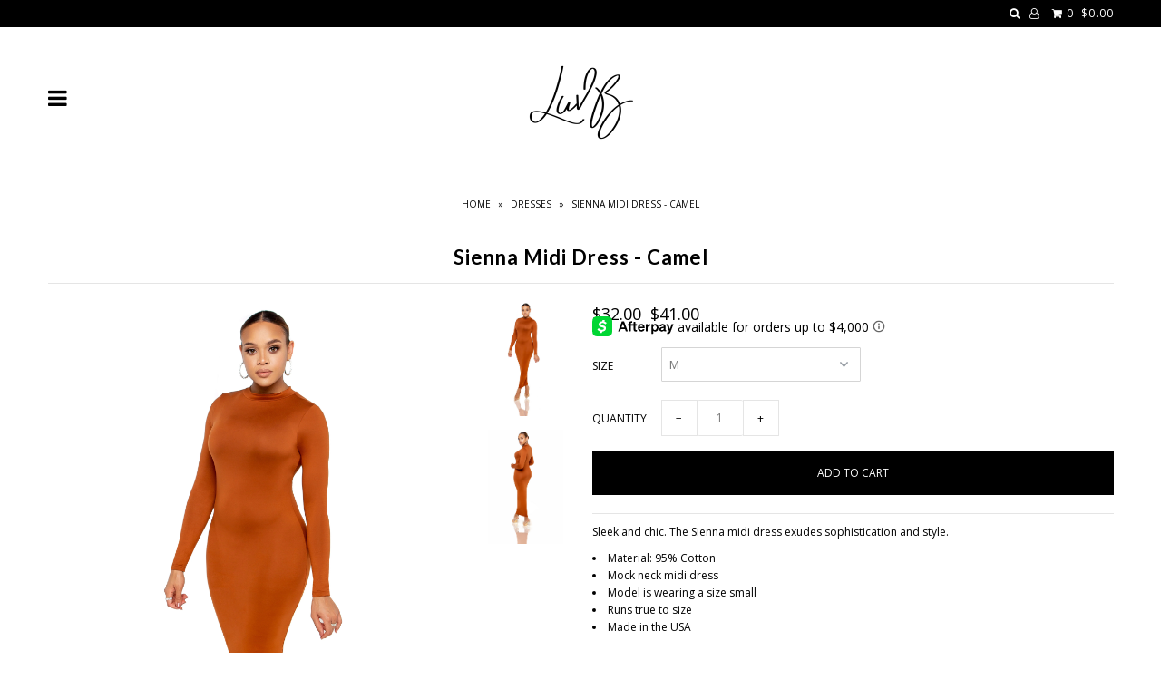

--- FILE ---
content_type: text/html; charset=utf-8
request_url: https://shopluvb.com/collections/dresses/products/sienna-midi-dress-camel
body_size: 22288
content:
<!DOCTYPE html>
<!--[if lt IE 7 ]><html class="ie ie6" lang="en"> <![endif]-->
<!--[if IE 7 ]><html class="ie ie7" lang="en"> <![endif]-->
<!--[if IE 8 ]><html class="ie ie8" lang="en"> <![endif]-->
<!--[if (gte IE 9)|!(IE)]><!--><html lang="en"> <!--<![endif]-->
<head>

  <meta charset="utf-8" />

    
    

  
  

  
  
  <link href='//fonts.googleapis.com/css?family=Lato:300,400,700' rel='stylesheet' type='text/css'>
    

  
     

  
     

  
    

  
       

  
  
  <link href='//fonts.googleapis.com/css?family=Open+Sans:400,300,700' rel='stylesheet' type='text/css'>
    

  
  

  
  

  
      

  
   

  
     

  
      

  
   

  
   

  
   
  

<meta property="og:type" content="product">
<meta property="og:title" content="Sienna Midi Dress - Camel">
<meta property="og:url" content="https://shopluvb.com/products/sienna-midi-dress-camel">
<meta property="og:description" content="Sleek and chic. The Sienna midi dress exudes sophistication and style.

Material: 95% Cotton
Mock neck midi dress

Model is wearing a size small
Runs true to size
Made in the USA





Anai&#39;s Measurements


HEIGHT
BUST
WAIST
HIPS


5 ft 6 in
34 in
26 in
38 in



 




SIZE GUIDE















XS


S


M


L


XL


1X


XXL


2X


XXXL


3X




US SIZING


0-2


4-6


8-10


10-12


12-14


14-16


14-16


16-18


16-18


18-20




BUST (inches)


32-34


34-36


36-38


38-40


40-42


43-44


42-44


45-46


44-46


47-48




WAIST (inches)



23-26


26-28


28-30


30-32


32-34


36-37


34-36


38-39


36-38


40-43




HIPS (inches)



33-36


36-38


38-40


40-42


42-44


45-46


44-46


47-48


46-48


49-50



">

<meta property="og:image" content="http://shopluvb.com/cdn/shop/products/SiennaDress_front_grande.jpg?v=1579954895">
<meta property="og:image:secure_url" content="https://shopluvb.com/cdn/shop/products/SiennaDress_front_grande.jpg?v=1579954895">

<meta property="og:image" content="http://shopluvb.com/cdn/shop/products/SiennaDress_back_grande.jpg?v=1579954895">
<meta property="og:image:secure_url" content="https://shopluvb.com/cdn/shop/products/SiennaDress_back_grande.jpg?v=1579954895">

<meta property="og:price:amount" content="32.00">
<meta property="og:price:currency" content="USD">

<meta property="og:site_name" content="LuvB">



<meta name="twitter:card" content="summary">


<meta name="twitter:site" content="@shopluvb">


<meta name="twitter:title" content="Sienna Midi Dress - Camel">
<meta name="twitter:description" content="Sleek and chic. The Sienna midi dress exudes sophistication and style.

Material: 95% Cotton
Mock neck midi dress

Model is wearing a size small
Runs true to size
Made in the USA





Anai&#39;s Measureme">
<meta name="twitter:image" content="https://shopluvb.com/cdn/shop/products/SiennaDress_front_large.jpg?v=1579954895">
<meta name="twitter:image:width" content="480">
<meta name="twitter:image:height" content="480">


  <!-- SEO
================================================== -->

  <title>
    Sienna Midi Dress - Camel &ndash; LuvB
  </title>
  
  <meta name="description" content="Sleek and chic. The Sienna midi dress exudes sophistication and style. Material: 95% Cotton Mock neck midi dress Model is wearing a size small Runs true to size Made in the USA Anai&#39;s Measurements HEIGHT BUST WAIST HIPS 5 ft 6 in 34 in 26 in 38 in   SIZE GUIDE XS S M L XL 1X XXL 2X XXXL 3X US SIZING 0-2 4-6 8-10 10-12 " />
  
  <link rel="canonical" href="https://shopluvb.com/products/sienna-midi-dress-camel" />

  <!-- CSS
================================================== -->

  <link href="//shopluvb.com/cdn/shop/t/6/assets/stylesheet.css?v=109674429947389998841674765577" rel="stylesheet" type="text/css" media="all" />
  <link href="//shopluvb.com/cdn/shop/t/6/assets/queries.css?v=48940113089198892851574791480" rel="stylesheet" type="text/css" media="all" />

  <!-- JS
================================================== -->

  <script type="text/javascript" src="//ajax.googleapis.com/ajax/libs/jquery/2.2.4/jquery.min.js"></script>
  <script src="//shopluvb.com/cdn/shop/t/6/assets/theme.js?v=54389359807074014391574791481" type="text/javascript"></script>
  <script src="//shopluvb.com/cdn/shopifycloud/storefront/assets/themes_support/option_selection-b017cd28.js" type="text/javascript"></script>  
  

  <meta name="viewport" content="width=device-width, initial-scale=1">
  
  
  
  <script>window.performance && window.performance.mark && window.performance.mark('shopify.content_for_header.start');</script><meta name="facebook-domain-verification" content="0rwyj3i554011jd15zutp0tbg83zwb">
<meta id="shopify-digital-wallet" name="shopify-digital-wallet" content="/21698543/digital_wallets/dialog">
<meta name="shopify-checkout-api-token" content="62fdfee27884548f5cc87d77fdeed0a7">
<meta id="in-context-paypal-metadata" data-shop-id="21698543" data-venmo-supported="false" data-environment="production" data-locale="en_US" data-paypal-v4="true" data-currency="USD">
<link rel="alternate" type="application/json+oembed" href="https://shopluvb.com/products/sienna-midi-dress-camel.oembed">
<script async="async" src="/checkouts/internal/preloads.js?locale=en-US"></script>
<link rel="preconnect" href="https://shop.app" crossorigin="anonymous">
<script async="async" src="https://shop.app/checkouts/internal/preloads.js?locale=en-US&shop_id=21698543" crossorigin="anonymous"></script>
<script id="apple-pay-shop-capabilities" type="application/json">{"shopId":21698543,"countryCode":"US","currencyCode":"USD","merchantCapabilities":["supports3DS"],"merchantId":"gid:\/\/shopify\/Shop\/21698543","merchantName":"LuvB","requiredBillingContactFields":["postalAddress","email","phone"],"requiredShippingContactFields":["postalAddress","email","phone"],"shippingType":"shipping","supportedNetworks":["visa","masterCard","amex","discover","elo","jcb"],"total":{"type":"pending","label":"LuvB","amount":"1.00"},"shopifyPaymentsEnabled":true,"supportsSubscriptions":true}</script>
<script id="shopify-features" type="application/json">{"accessToken":"62fdfee27884548f5cc87d77fdeed0a7","betas":["rich-media-storefront-analytics"],"domain":"shopluvb.com","predictiveSearch":true,"shopId":21698543,"locale":"en"}</script>
<script>var Shopify = Shopify || {};
Shopify.shop = "shopluvb.myshopify.com";
Shopify.locale = "en";
Shopify.currency = {"active":"USD","rate":"1.0"};
Shopify.country = "US";
Shopify.theme = {"name":"Icon [AP Edits 11\/26\/19]","id":79886090349,"schema_name":"Icon","schema_version":"5.1.2","theme_store_id":686,"role":"main"};
Shopify.theme.handle = "null";
Shopify.theme.style = {"id":null,"handle":null};
Shopify.cdnHost = "shopluvb.com/cdn";
Shopify.routes = Shopify.routes || {};
Shopify.routes.root = "/";</script>
<script type="module">!function(o){(o.Shopify=o.Shopify||{}).modules=!0}(window);</script>
<script>!function(o){function n(){var o=[];function n(){o.push(Array.prototype.slice.apply(arguments))}return n.q=o,n}var t=o.Shopify=o.Shopify||{};t.loadFeatures=n(),t.autoloadFeatures=n()}(window);</script>
<script>
  window.ShopifyPay = window.ShopifyPay || {};
  window.ShopifyPay.apiHost = "shop.app\/pay";
  window.ShopifyPay.redirectState = null;
</script>
<script id="shop-js-analytics" type="application/json">{"pageType":"product"}</script>
<script defer="defer" async type="module" src="//shopluvb.com/cdn/shopifycloud/shop-js/modules/v2/client.init-shop-cart-sync_CGREiBkR.en.esm.js"></script>
<script defer="defer" async type="module" src="//shopluvb.com/cdn/shopifycloud/shop-js/modules/v2/chunk.common_Bt2Up4BP.esm.js"></script>
<script type="module">
  await import("//shopluvb.com/cdn/shopifycloud/shop-js/modules/v2/client.init-shop-cart-sync_CGREiBkR.en.esm.js");
await import("//shopluvb.com/cdn/shopifycloud/shop-js/modules/v2/chunk.common_Bt2Up4BP.esm.js");

  window.Shopify.SignInWithShop?.initShopCartSync?.({"fedCMEnabled":true,"windoidEnabled":true});

</script>
<script>
  window.Shopify = window.Shopify || {};
  if (!window.Shopify.featureAssets) window.Shopify.featureAssets = {};
  window.Shopify.featureAssets['shop-js'] = {"shop-cart-sync":["modules/v2/client.shop-cart-sync_CQNAmp__.en.esm.js","modules/v2/chunk.common_Bt2Up4BP.esm.js"],"init-windoid":["modules/v2/client.init-windoid_BMafEeJe.en.esm.js","modules/v2/chunk.common_Bt2Up4BP.esm.js"],"shop-cash-offers":["modules/v2/client.shop-cash-offers_3d66YIS3.en.esm.js","modules/v2/chunk.common_Bt2Up4BP.esm.js","modules/v2/chunk.modal_Dk0o9ppo.esm.js"],"init-fed-cm":["modules/v2/client.init-fed-cm_B-WG4sqw.en.esm.js","modules/v2/chunk.common_Bt2Up4BP.esm.js"],"shop-toast-manager":["modules/v2/client.shop-toast-manager_DhuhblEJ.en.esm.js","modules/v2/chunk.common_Bt2Up4BP.esm.js"],"shop-button":["modules/v2/client.shop-button_B5xLHL5j.en.esm.js","modules/v2/chunk.common_Bt2Up4BP.esm.js"],"avatar":["modules/v2/client.avatar_BTnouDA3.en.esm.js"],"init-shop-email-lookup-coordinator":["modules/v2/client.init-shop-email-lookup-coordinator_hqFayTDE.en.esm.js","modules/v2/chunk.common_Bt2Up4BP.esm.js"],"init-shop-cart-sync":["modules/v2/client.init-shop-cart-sync_CGREiBkR.en.esm.js","modules/v2/chunk.common_Bt2Up4BP.esm.js"],"shop-login-button":["modules/v2/client.shop-login-button_g5QkWrqe.en.esm.js","modules/v2/chunk.common_Bt2Up4BP.esm.js","modules/v2/chunk.modal_Dk0o9ppo.esm.js"],"pay-button":["modules/v2/client.pay-button_Cuf0bNvL.en.esm.js","modules/v2/chunk.common_Bt2Up4BP.esm.js"],"init-shop-for-new-customer-accounts":["modules/v2/client.init-shop-for-new-customer-accounts_Bxwhl6__.en.esm.js","modules/v2/client.shop-login-button_g5QkWrqe.en.esm.js","modules/v2/chunk.common_Bt2Up4BP.esm.js","modules/v2/chunk.modal_Dk0o9ppo.esm.js"],"init-customer-accounts-sign-up":["modules/v2/client.init-customer-accounts-sign-up_al3d1WE3.en.esm.js","modules/v2/client.shop-login-button_g5QkWrqe.en.esm.js","modules/v2/chunk.common_Bt2Up4BP.esm.js","modules/v2/chunk.modal_Dk0o9ppo.esm.js"],"shop-follow-button":["modules/v2/client.shop-follow-button_B9MutJJO.en.esm.js","modules/v2/chunk.common_Bt2Up4BP.esm.js","modules/v2/chunk.modal_Dk0o9ppo.esm.js"],"checkout-modal":["modules/v2/client.checkout-modal_OBPaeP-J.en.esm.js","modules/v2/chunk.common_Bt2Up4BP.esm.js","modules/v2/chunk.modal_Dk0o9ppo.esm.js"],"init-customer-accounts":["modules/v2/client.init-customer-accounts_Brxa5h1K.en.esm.js","modules/v2/client.shop-login-button_g5QkWrqe.en.esm.js","modules/v2/chunk.common_Bt2Up4BP.esm.js","modules/v2/chunk.modal_Dk0o9ppo.esm.js"],"lead-capture":["modules/v2/client.lead-capture_BBBv1Qpe.en.esm.js","modules/v2/chunk.common_Bt2Up4BP.esm.js","modules/v2/chunk.modal_Dk0o9ppo.esm.js"],"shop-login":["modules/v2/client.shop-login_DoNRI_y4.en.esm.js","modules/v2/chunk.common_Bt2Up4BP.esm.js","modules/v2/chunk.modal_Dk0o9ppo.esm.js"],"payment-terms":["modules/v2/client.payment-terms_BlOJedZ2.en.esm.js","modules/v2/chunk.common_Bt2Up4BP.esm.js","modules/v2/chunk.modal_Dk0o9ppo.esm.js"]};
</script>
<script>(function() {
  var isLoaded = false;
  function asyncLoad() {
    if (isLoaded) return;
    isLoaded = true;
    var urls = ["https:\/\/call.chatra.io\/shopify?chatraId=TQnzGsMwnQ6rrQFpd\u0026shop=shopluvb.myshopify.com","https:\/\/chimpstatic.com\/mcjs-connected\/js\/users\/d8eb167c25fc61ec2bceb2603\/c2f8ad5473c4abbe66b7f9d15.js?shop=shopluvb.myshopify.com","https:\/\/scripttags.justuno.com\/shopify_justuno_21698543_a29ab860-8746-11e9-87c2-458b603c0256.js?shop=shopluvb.myshopify.com","https:\/\/static.klaviyo.com\/onsite\/js\/klaviyo.js?company_id=Hxxinf\u0026shop=shopluvb.myshopify.com","https:\/\/static.klaviyo.com\/onsite\/js\/klaviyo.js?company_id=MVMkjw\u0026shop=shopluvb.myshopify.com","https:\/\/swymv3free-01.azureedge.net\/code\/swym-shopify.js?shop=shopluvb.myshopify.com","\/\/swymv3free-01.azureedge.net\/code\/swym-shopify.js?shop=shopluvb.myshopify.com","https:\/\/cdn.jsdelivr.net\/gh\/zahidsattarahmed\/storeview@latest\/newtrackingscript.js?shop=shopluvb.myshopify.com"];
    for (var i = 0; i < urls.length; i++) {
      var s = document.createElement('script');
      s.type = 'text/javascript';
      s.async = true;
      s.src = urls[i];
      var x = document.getElementsByTagName('script')[0];
      x.parentNode.insertBefore(s, x);
    }
  };
  if(window.attachEvent) {
    window.attachEvent('onload', asyncLoad);
  } else {
    window.addEventListener('load', asyncLoad, false);
  }
})();</script>
<script id="__st">var __st={"a":21698543,"offset":-18000,"reqid":"220fed53-1d12-43da-abd2-6be1295da461-1762615038","pageurl":"shopluvb.com\/collections\/dresses\/products\/sienna-midi-dress-camel","u":"541893cce111","p":"product","rtyp":"product","rid":4452390862957};</script>
<script>window.ShopifyPaypalV4VisibilityTracking = true;</script>
<script id="captcha-bootstrap">!function(){'use strict';const t='contact',e='account',n='new_comment',o=[[t,t],['blogs',n],['comments',n],[t,'customer']],c=[[e,'customer_login'],[e,'guest_login'],[e,'recover_customer_password'],[e,'create_customer']],r=t=>t.map((([t,e])=>`form[action*='/${t}']:not([data-nocaptcha='true']) input[name='form_type'][value='${e}']`)).join(','),a=t=>()=>t?[...document.querySelectorAll(t)].map((t=>t.form)):[];function s(){const t=[...o],e=r(t);return a(e)}const i='password',u='form_key',d=['recaptcha-v3-token','g-recaptcha-response','h-captcha-response',i],f=()=>{try{return window.sessionStorage}catch{return}},m='__shopify_v',_=t=>t.elements[u];function p(t,e,n=!1){try{const o=window.sessionStorage,c=JSON.parse(o.getItem(e)),{data:r}=function(t){const{data:e,action:n}=t;return t[m]||n?{data:e,action:n}:{data:t,action:n}}(c);for(const[e,n]of Object.entries(r))t.elements[e]&&(t.elements[e].value=n);n&&o.removeItem(e)}catch(o){console.error('form repopulation failed',{error:o})}}const l='form_type',E='cptcha';function T(t){t.dataset[E]=!0}const w=window,h=w.document,L='Shopify',v='ce_forms',y='captcha';let A=!1;((t,e)=>{const n=(g='f06e6c50-85a8-45c8-87d0-21a2b65856fe',I='https://cdn.shopify.com/shopifycloud/storefront-forms-hcaptcha/ce_storefront_forms_captcha_hcaptcha.v1.5.2.iife.js',D={infoText:'Protected by hCaptcha',privacyText:'Privacy',termsText:'Terms'},(t,e,n)=>{const o=w[L][v],c=o.bindForm;if(c)return c(t,g,e,D).then(n);var r;o.q.push([[t,g,e,D],n]),r=I,A||(h.body.append(Object.assign(h.createElement('script'),{id:'captcha-provider',async:!0,src:r})),A=!0)});var g,I,D;w[L]=w[L]||{},w[L][v]=w[L][v]||{},w[L][v].q=[],w[L][y]=w[L][y]||{},w[L][y].protect=function(t,e){n(t,void 0,e),T(t)},Object.freeze(w[L][y]),function(t,e,n,w,h,L){const[v,y,A,g]=function(t,e,n){const i=e?o:[],u=t?c:[],d=[...i,...u],f=r(d),m=r(i),_=r(d.filter((([t,e])=>n.includes(e))));return[a(f),a(m),a(_),s()]}(w,h,L),I=t=>{const e=t.target;return e instanceof HTMLFormElement?e:e&&e.form},D=t=>v().includes(t);t.addEventListener('submit',(t=>{const e=I(t);if(!e)return;const n=D(e)&&!e.dataset.hcaptchaBound&&!e.dataset.recaptchaBound,o=_(e),c=g().includes(e)&&(!o||!o.value);(n||c)&&t.preventDefault(),c&&!n&&(function(t){try{if(!f())return;!function(t){const e=f();if(!e)return;const n=_(t);if(!n)return;const o=n.value;o&&e.removeItem(o)}(t);const e=Array.from(Array(32),(()=>Math.random().toString(36)[2])).join('');!function(t,e){_(t)||t.append(Object.assign(document.createElement('input'),{type:'hidden',name:u})),t.elements[u].value=e}(t,e),function(t,e){const n=f();if(!n)return;const o=[...t.querySelectorAll(`input[type='${i}']`)].map((({name:t})=>t)),c=[...d,...o],r={};for(const[a,s]of new FormData(t).entries())c.includes(a)||(r[a]=s);n.setItem(e,JSON.stringify({[m]:1,action:t.action,data:r}))}(t,e)}catch(e){console.error('failed to persist form',e)}}(e),e.submit())}));const S=(t,e)=>{t&&!t.dataset[E]&&(n(t,e.some((e=>e===t))),T(t))};for(const o of['focusin','change'])t.addEventListener(o,(t=>{const e=I(t);D(e)&&S(e,y())}));const B=e.get('form_key'),M=e.get(l),P=B&&M;t.addEventListener('DOMContentLoaded',(()=>{const t=y();if(P)for(const e of t)e.elements[l].value===M&&p(e,B);[...new Set([...A(),...v().filter((t=>'true'===t.dataset.shopifyCaptcha))])].forEach((e=>S(e,t)))}))}(h,new URLSearchParams(w.location.search),n,t,e,['guest_login'])})(!0,!0)}();</script>
<script integrity="sha256-52AcMU7V7pcBOXWImdc/TAGTFKeNjmkeM1Pvks/DTgc=" data-source-attribution="shopify.loadfeatures" defer="defer" src="//shopluvb.com/cdn/shopifycloud/storefront/assets/storefront/load_feature-81c60534.js" crossorigin="anonymous"></script>
<script crossorigin="anonymous" defer="defer" src="//shopluvb.com/cdn/shopifycloud/storefront/assets/shopify_pay/storefront-65b4c6d7.js?v=20250812"></script>
<script data-source-attribution="shopify.dynamic_checkout.dynamic.init">var Shopify=Shopify||{};Shopify.PaymentButton=Shopify.PaymentButton||{isStorefrontPortableWallets:!0,init:function(){window.Shopify.PaymentButton.init=function(){};var t=document.createElement("script");t.src="https://shopluvb.com/cdn/shopifycloud/portable-wallets/latest/portable-wallets.en.js",t.type="module",document.head.appendChild(t)}};
</script>
<script data-source-attribution="shopify.dynamic_checkout.buyer_consent">
  function portableWalletsHideBuyerConsent(e){var t=document.getElementById("shopify-buyer-consent"),n=document.getElementById("shopify-subscription-policy-button");t&&n&&(t.classList.add("hidden"),t.setAttribute("aria-hidden","true"),n.removeEventListener("click",e))}function portableWalletsShowBuyerConsent(e){var t=document.getElementById("shopify-buyer-consent"),n=document.getElementById("shopify-subscription-policy-button");t&&n&&(t.classList.remove("hidden"),t.removeAttribute("aria-hidden"),n.addEventListener("click",e))}window.Shopify?.PaymentButton&&(window.Shopify.PaymentButton.hideBuyerConsent=portableWalletsHideBuyerConsent,window.Shopify.PaymentButton.showBuyerConsent=portableWalletsShowBuyerConsent);
</script>
<script data-source-attribution="shopify.dynamic_checkout.cart.bootstrap">document.addEventListener("DOMContentLoaded",(function(){function t(){return document.querySelector("shopify-accelerated-checkout-cart, shopify-accelerated-checkout")}if(t())Shopify.PaymentButton.init();else{new MutationObserver((function(e,n){t()&&(Shopify.PaymentButton.init(),n.disconnect())})).observe(document.body,{childList:!0,subtree:!0})}}));
</script>
<script id='scb4127' type='text/javascript' async='' src='https://shopluvb.com/cdn/shopifycloud/privacy-banner/storefront-banner.js'></script><link id="shopify-accelerated-checkout-styles" rel="stylesheet" media="screen" href="https://shopluvb.com/cdn/shopifycloud/portable-wallets/latest/accelerated-checkout-backwards-compat.css" crossorigin="anonymous">
<style id="shopify-accelerated-checkout-cart">
        #shopify-buyer-consent {
  margin-top: 1em;
  display: inline-block;
  width: 100%;
}

#shopify-buyer-consent.hidden {
  display: none;
}

#shopify-subscription-policy-button {
  background: none;
  border: none;
  padding: 0;
  text-decoration: underline;
  font-size: inherit;
  cursor: pointer;
}

#shopify-subscription-policy-button::before {
  box-shadow: none;
}

      </style>

<script>window.performance && window.performance.mark && window.performance.mark('shopify.content_for_header.end');</script>
  <link rel="next" href="/next"/>
  <link rel="prev" href="/prev"/>
  


















<!-- BeginShopPopAddon --><script>  Shopify.shopPopSettings = {"proof_enabled":true,"proof_show_add_to_cart":true,"proof_mobile_enabled":true,"proof_mobile_position":"Bottom","proof_desktop_position":"Bottom Left","proof_show_on_product_page":true,"proof_hide_notification_after":30,"proof_display_time":6,"proof_interval_time":5,"proof_order_random":false,"proof_fetch_count":30,"proof_cycle":true,"proof_anonymize":true,"proof_anonymize_text":null,"proof_hours_before_obscure":1,"proof_sequential":true,"proof_top":10,"proof_left":10,"proof_right":10,"proof_bottom":10,"proof_background_color":"#FFFFFF","proof_font_color":"#000000","proof_custom_css":null,"proof_border_radius":40,"proof_first_interval_time":1,"proof_locale":"en"};</script><!-- EndShopPopAddon -->
<link href="https://monorail-edge.shopifysvc.com" rel="dns-prefetch">
<script>(function(){if ("sendBeacon" in navigator && "performance" in window) {try {var session_token_from_headers = performance.getEntriesByType('navigation')[0].serverTiming.find(x => x.name == '_s').description;} catch {var session_token_from_headers = undefined;}var session_cookie_matches = document.cookie.match(/_shopify_s=([^;]*)/);var session_token_from_cookie = session_cookie_matches && session_cookie_matches.length === 2 ? session_cookie_matches[1] : "";var session_token = session_token_from_headers || session_token_from_cookie || "";function handle_abandonment_event(e) {var entries = performance.getEntries().filter(function(entry) {return /monorail-edge.shopifysvc.com/.test(entry.name);});if (!window.abandonment_tracked && entries.length === 0) {window.abandonment_tracked = true;var currentMs = Date.now();var navigation_start = performance.timing.navigationStart;var payload = {shop_id: 21698543,url: window.location.href,navigation_start,duration: currentMs - navigation_start,session_token,page_type: "product"};window.navigator.sendBeacon("https://monorail-edge.shopifysvc.com/v1/produce", JSON.stringify({schema_id: "online_store_buyer_site_abandonment/1.1",payload: payload,metadata: {event_created_at_ms: currentMs,event_sent_at_ms: currentMs}}));}}window.addEventListener('pagehide', handle_abandonment_event);}}());</script>
<script id="web-pixels-manager-setup">(function e(e,d,r,n,o){if(void 0===o&&(o={}),!Boolean(null===(a=null===(i=window.Shopify)||void 0===i?void 0:i.analytics)||void 0===a?void 0:a.replayQueue)){var i,a;window.Shopify=window.Shopify||{};var t=window.Shopify;t.analytics=t.analytics||{};var s=t.analytics;s.replayQueue=[],s.publish=function(e,d,r){return s.replayQueue.push([e,d,r]),!0};try{self.performance.mark("wpm:start")}catch(e){}var l=function(){var e={modern:/Edge?\/(1{2}[4-9]|1[2-9]\d|[2-9]\d{2}|\d{4,})\.\d+(\.\d+|)|Firefox\/(1{2}[4-9]|1[2-9]\d|[2-9]\d{2}|\d{4,})\.\d+(\.\d+|)|Chrom(ium|e)\/(9{2}|\d{3,})\.\d+(\.\d+|)|(Maci|X1{2}).+ Version\/(15\.\d+|(1[6-9]|[2-9]\d|\d{3,})\.\d+)([,.]\d+|)( \(\w+\)|)( Mobile\/\w+|) Safari\/|Chrome.+OPR\/(9{2}|\d{3,})\.\d+\.\d+|(CPU[ +]OS|iPhone[ +]OS|CPU[ +]iPhone|CPU IPhone OS|CPU iPad OS)[ +]+(15[._]\d+|(1[6-9]|[2-9]\d|\d{3,})[._]\d+)([._]\d+|)|Android:?[ /-](13[3-9]|1[4-9]\d|[2-9]\d{2}|\d{4,})(\.\d+|)(\.\d+|)|Android.+Firefox\/(13[5-9]|1[4-9]\d|[2-9]\d{2}|\d{4,})\.\d+(\.\d+|)|Android.+Chrom(ium|e)\/(13[3-9]|1[4-9]\d|[2-9]\d{2}|\d{4,})\.\d+(\.\d+|)|SamsungBrowser\/([2-9]\d|\d{3,})\.\d+/,legacy:/Edge?\/(1[6-9]|[2-9]\d|\d{3,})\.\d+(\.\d+|)|Firefox\/(5[4-9]|[6-9]\d|\d{3,})\.\d+(\.\d+|)|Chrom(ium|e)\/(5[1-9]|[6-9]\d|\d{3,})\.\d+(\.\d+|)([\d.]+$|.*Safari\/(?![\d.]+ Edge\/[\d.]+$))|(Maci|X1{2}).+ Version\/(10\.\d+|(1[1-9]|[2-9]\d|\d{3,})\.\d+)([,.]\d+|)( \(\w+\)|)( Mobile\/\w+|) Safari\/|Chrome.+OPR\/(3[89]|[4-9]\d|\d{3,})\.\d+\.\d+|(CPU[ +]OS|iPhone[ +]OS|CPU[ +]iPhone|CPU IPhone OS|CPU iPad OS)[ +]+(10[._]\d+|(1[1-9]|[2-9]\d|\d{3,})[._]\d+)([._]\d+|)|Android:?[ /-](13[3-9]|1[4-9]\d|[2-9]\d{2}|\d{4,})(\.\d+|)(\.\d+|)|Mobile Safari.+OPR\/([89]\d|\d{3,})\.\d+\.\d+|Android.+Firefox\/(13[5-9]|1[4-9]\d|[2-9]\d{2}|\d{4,})\.\d+(\.\d+|)|Android.+Chrom(ium|e)\/(13[3-9]|1[4-9]\d|[2-9]\d{2}|\d{4,})\.\d+(\.\d+|)|Android.+(UC? ?Browser|UCWEB|U3)[ /]?(15\.([5-9]|\d{2,})|(1[6-9]|[2-9]\d|\d{3,})\.\d+)\.\d+|SamsungBrowser\/(5\.\d+|([6-9]|\d{2,})\.\d+)|Android.+MQ{2}Browser\/(14(\.(9|\d{2,})|)|(1[5-9]|[2-9]\d|\d{3,})(\.\d+|))(\.\d+|)|K[Aa][Ii]OS\/(3\.\d+|([4-9]|\d{2,})\.\d+)(\.\d+|)/},d=e.modern,r=e.legacy,n=navigator.userAgent;return n.match(d)?"modern":n.match(r)?"legacy":"unknown"}(),u="modern"===l?"modern":"legacy",c=(null!=n?n:{modern:"",legacy:""})[u],f=function(e){return[e.baseUrl,"/wpm","/b",e.hashVersion,"modern"===e.buildTarget?"m":"l",".js"].join("")}({baseUrl:d,hashVersion:r,buildTarget:u}),m=function(e){var d=e.version,r=e.bundleTarget,n=e.surface,o=e.pageUrl,i=e.monorailEndpoint;return{emit:function(e){var a=e.status,t=e.errorMsg,s=(new Date).getTime(),l=JSON.stringify({metadata:{event_sent_at_ms:s},events:[{schema_id:"web_pixels_manager_load/3.1",payload:{version:d,bundle_target:r,page_url:o,status:a,surface:n,error_msg:t},metadata:{event_created_at_ms:s}}]});if(!i)return console&&console.warn&&console.warn("[Web Pixels Manager] No Monorail endpoint provided, skipping logging."),!1;try{return self.navigator.sendBeacon.bind(self.navigator)(i,l)}catch(e){}var u=new XMLHttpRequest;try{return u.open("POST",i,!0),u.setRequestHeader("Content-Type","text/plain"),u.send(l),!0}catch(e){return console&&console.warn&&console.warn("[Web Pixels Manager] Got an unhandled error while logging to Monorail."),!1}}}}({version:r,bundleTarget:l,surface:e.surface,pageUrl:self.location.href,monorailEndpoint:e.monorailEndpoint});try{o.browserTarget=l,function(e){var d=e.src,r=e.async,n=void 0===r||r,o=e.onload,i=e.onerror,a=e.sri,t=e.scriptDataAttributes,s=void 0===t?{}:t,l=document.createElement("script"),u=document.querySelector("head"),c=document.querySelector("body");if(l.async=n,l.src=d,a&&(l.integrity=a,l.crossOrigin="anonymous"),s)for(var f in s)if(Object.prototype.hasOwnProperty.call(s,f))try{l.dataset[f]=s[f]}catch(e){}if(o&&l.addEventListener("load",o),i&&l.addEventListener("error",i),u)u.appendChild(l);else{if(!c)throw new Error("Did not find a head or body element to append the script");c.appendChild(l)}}({src:f,async:!0,onload:function(){if(!function(){var e,d;return Boolean(null===(d=null===(e=window.Shopify)||void 0===e?void 0:e.analytics)||void 0===d?void 0:d.initialized)}()){var d=window.webPixelsManager.init(e)||void 0;if(d){var r=window.Shopify.analytics;r.replayQueue.forEach((function(e){var r=e[0],n=e[1],o=e[2];d.publishCustomEvent(r,n,o)})),r.replayQueue=[],r.publish=d.publishCustomEvent,r.visitor=d.visitor,r.initialized=!0}}},onerror:function(){return m.emit({status:"failed",errorMsg:"".concat(f," has failed to load")})},sri:function(e){var d=/^sha384-[A-Za-z0-9+/=]+$/;return"string"==typeof e&&d.test(e)}(c)?c:"",scriptDataAttributes:o}),m.emit({status:"loading"})}catch(e){m.emit({status:"failed",errorMsg:(null==e?void 0:e.message)||"Unknown error"})}}})({shopId: 21698543,storefrontBaseUrl: "https://shopluvb.com",extensionsBaseUrl: "https://extensions.shopifycdn.com/cdn/shopifycloud/web-pixels-manager",monorailEndpoint: "https://monorail-edge.shopifysvc.com/unstable/produce_batch",surface: "storefront-renderer",enabledBetaFlags: ["2dca8a86"],webPixelsConfigList: [{"id":"315162733","configuration":"{\"config\":\"{\\\"pixel_id\\\":\\\"G-JNXGDSES0J\\\",\\\"gtag_events\\\":[{\\\"type\\\":\\\"purchase\\\",\\\"action_label\\\":\\\"G-JNXGDSES0J\\\"},{\\\"type\\\":\\\"page_view\\\",\\\"action_label\\\":\\\"G-JNXGDSES0J\\\"},{\\\"type\\\":\\\"view_item\\\",\\\"action_label\\\":\\\"G-JNXGDSES0J\\\"},{\\\"type\\\":\\\"search\\\",\\\"action_label\\\":\\\"G-JNXGDSES0J\\\"},{\\\"type\\\":\\\"add_to_cart\\\",\\\"action_label\\\":\\\"G-JNXGDSES0J\\\"},{\\\"type\\\":\\\"begin_checkout\\\",\\\"action_label\\\":\\\"G-JNXGDSES0J\\\"},{\\\"type\\\":\\\"add_payment_info\\\",\\\"action_label\\\":\\\"G-JNXGDSES0J\\\"}],\\\"enable_monitoring_mode\\\":false}\"}","eventPayloadVersion":"v1","runtimeContext":"OPEN","scriptVersion":"b2a88bafab3e21179ed38636efcd8a93","type":"APP","apiClientId":1780363,"privacyPurposes":[],"dataSharingAdjustments":{"protectedCustomerApprovalScopes":["read_customer_address","read_customer_email","read_customer_name","read_customer_personal_data","read_customer_phone"]}},{"id":"150863981","configuration":"{\"pixel_id\":\"1687317614647734\",\"pixel_type\":\"facebook_pixel\",\"metaapp_system_user_token\":\"-\"}","eventPayloadVersion":"v1","runtimeContext":"OPEN","scriptVersion":"ca16bc87fe92b6042fbaa3acc2fbdaa6","type":"APP","apiClientId":2329312,"privacyPurposes":["ANALYTICS","MARKETING","SALE_OF_DATA"],"dataSharingAdjustments":{"protectedCustomerApprovalScopes":["read_customer_address","read_customer_email","read_customer_name","read_customer_personal_data","read_customer_phone"]}},{"id":"74678381","eventPayloadVersion":"v1","runtimeContext":"LAX","scriptVersion":"1","type":"CUSTOM","privacyPurposes":["ANALYTICS"],"name":"Google Analytics tag (migrated)"},{"id":"shopify-app-pixel","configuration":"{}","eventPayloadVersion":"v1","runtimeContext":"STRICT","scriptVersion":"0450","apiClientId":"shopify-pixel","type":"APP","privacyPurposes":["ANALYTICS","MARKETING"]},{"id":"shopify-custom-pixel","eventPayloadVersion":"v1","runtimeContext":"LAX","scriptVersion":"0450","apiClientId":"shopify-pixel","type":"CUSTOM","privacyPurposes":["ANALYTICS","MARKETING"]}],isMerchantRequest: false,initData: {"shop":{"name":"LuvB","paymentSettings":{"currencyCode":"USD"},"myshopifyDomain":"shopluvb.myshopify.com","countryCode":"US","storefrontUrl":"https:\/\/shopluvb.com"},"customer":null,"cart":null,"checkout":null,"productVariants":[{"price":{"amount":32.0,"currencyCode":"USD"},"product":{"title":"Sienna Midi Dress - Camel","vendor":"LuvB","id":"4452390862957","untranslatedTitle":"Sienna Midi Dress - Camel","url":"\/products\/sienna-midi-dress-camel","type":"Dress"},"id":"31661816283245","image":{"src":"\/\/shopluvb.com\/cdn\/shop\/products\/SiennaDress_front.jpg?v=1579954895"},"sku":"SMD-1","title":"S","untranslatedTitle":"S"},{"price":{"amount":32.0,"currencyCode":"USD"},"product":{"title":"Sienna Midi Dress - Camel","vendor":"LuvB","id":"4452390862957","untranslatedTitle":"Sienna Midi Dress - Camel","url":"\/products\/sienna-midi-dress-camel","type":"Dress"},"id":"31661816316013","image":{"src":"\/\/shopluvb.com\/cdn\/shop\/products\/SiennaDress_front.jpg?v=1579954895"},"sku":"SMD-2","title":"M","untranslatedTitle":"M"},{"price":{"amount":32.0,"currencyCode":"USD"},"product":{"title":"Sienna Midi Dress - Camel","vendor":"LuvB","id":"4452390862957","untranslatedTitle":"Sienna Midi Dress - Camel","url":"\/products\/sienna-midi-dress-camel","type":"Dress"},"id":"31661816348781","image":{"src":"\/\/shopluvb.com\/cdn\/shop\/products\/SiennaDress_front.jpg?v=1579954895"},"sku":"SMD-3","title":"L","untranslatedTitle":"L"}],"purchasingCompany":null},},"https://shopluvb.com/cdn","ae1676cfwd2530674p4253c800m34e853cb",{"modern":"","legacy":""},{"shopId":"21698543","storefrontBaseUrl":"https:\/\/shopluvb.com","extensionBaseUrl":"https:\/\/extensions.shopifycdn.com\/cdn\/shopifycloud\/web-pixels-manager","surface":"storefront-renderer","enabledBetaFlags":"[\"2dca8a86\"]","isMerchantRequest":"false","hashVersion":"ae1676cfwd2530674p4253c800m34e853cb","publish":"custom","events":"[[\"page_viewed\",{}],[\"product_viewed\",{\"productVariant\":{\"price\":{\"amount\":32.0,\"currencyCode\":\"USD\"},\"product\":{\"title\":\"Sienna Midi Dress - Camel\",\"vendor\":\"LuvB\",\"id\":\"4452390862957\",\"untranslatedTitle\":\"Sienna Midi Dress - Camel\",\"url\":\"\/products\/sienna-midi-dress-camel\",\"type\":\"Dress\"},\"id\":\"31661816316013\",\"image\":{\"src\":\"\/\/shopluvb.com\/cdn\/shop\/products\/SiennaDress_front.jpg?v=1579954895\"},\"sku\":\"SMD-2\",\"title\":\"M\",\"untranslatedTitle\":\"M\"}}]]"});</script><script>
  window.ShopifyAnalytics = window.ShopifyAnalytics || {};
  window.ShopifyAnalytics.meta = window.ShopifyAnalytics.meta || {};
  window.ShopifyAnalytics.meta.currency = 'USD';
  var meta = {"product":{"id":4452390862957,"gid":"gid:\/\/shopify\/Product\/4452390862957","vendor":"LuvB","type":"Dress","variants":[{"id":31661816283245,"price":3200,"name":"Sienna Midi Dress - Camel - S","public_title":"S","sku":"SMD-1"},{"id":31661816316013,"price":3200,"name":"Sienna Midi Dress - Camel - M","public_title":"M","sku":"SMD-2"},{"id":31661816348781,"price":3200,"name":"Sienna Midi Dress - Camel - L","public_title":"L","sku":"SMD-3"}],"remote":false},"page":{"pageType":"product","resourceType":"product","resourceId":4452390862957}};
  for (var attr in meta) {
    window.ShopifyAnalytics.meta[attr] = meta[attr];
  }
</script>
<script class="analytics">
  (function () {
    var customDocumentWrite = function(content) {
      var jquery = null;

      if (window.jQuery) {
        jquery = window.jQuery;
      } else if (window.Checkout && window.Checkout.$) {
        jquery = window.Checkout.$;
      }

      if (jquery) {
        jquery('body').append(content);
      }
    };

    var hasLoggedConversion = function(token) {
      if (token) {
        return document.cookie.indexOf('loggedConversion=' + token) !== -1;
      }
      return false;
    }

    var setCookieIfConversion = function(token) {
      if (token) {
        var twoMonthsFromNow = new Date(Date.now());
        twoMonthsFromNow.setMonth(twoMonthsFromNow.getMonth() + 2);

        document.cookie = 'loggedConversion=' + token + '; expires=' + twoMonthsFromNow;
      }
    }

    var trekkie = window.ShopifyAnalytics.lib = window.trekkie = window.trekkie || [];
    if (trekkie.integrations) {
      return;
    }
    trekkie.methods = [
      'identify',
      'page',
      'ready',
      'track',
      'trackForm',
      'trackLink'
    ];
    trekkie.factory = function(method) {
      return function() {
        var args = Array.prototype.slice.call(arguments);
        args.unshift(method);
        trekkie.push(args);
        return trekkie;
      };
    };
    for (var i = 0; i < trekkie.methods.length; i++) {
      var key = trekkie.methods[i];
      trekkie[key] = trekkie.factory(key);
    }
    trekkie.load = function(config) {
      trekkie.config = config || {};
      trekkie.config.initialDocumentCookie = document.cookie;
      var first = document.getElementsByTagName('script')[0];
      var script = document.createElement('script');
      script.type = 'text/javascript';
      script.onerror = function(e) {
        var scriptFallback = document.createElement('script');
        scriptFallback.type = 'text/javascript';
        scriptFallback.onerror = function(error) {
                var Monorail = {
      produce: function produce(monorailDomain, schemaId, payload) {
        var currentMs = new Date().getTime();
        var event = {
          schema_id: schemaId,
          payload: payload,
          metadata: {
            event_created_at_ms: currentMs,
            event_sent_at_ms: currentMs
          }
        };
        return Monorail.sendRequest("https://" + monorailDomain + "/v1/produce", JSON.stringify(event));
      },
      sendRequest: function sendRequest(endpointUrl, payload) {
        // Try the sendBeacon API
        if (window && window.navigator && typeof window.navigator.sendBeacon === 'function' && typeof window.Blob === 'function' && !Monorail.isIos12()) {
          var blobData = new window.Blob([payload], {
            type: 'text/plain'
          });

          if (window.navigator.sendBeacon(endpointUrl, blobData)) {
            return true;
          } // sendBeacon was not successful

        } // XHR beacon

        var xhr = new XMLHttpRequest();

        try {
          xhr.open('POST', endpointUrl);
          xhr.setRequestHeader('Content-Type', 'text/plain');
          xhr.send(payload);
        } catch (e) {
          console.log(e);
        }

        return false;
      },
      isIos12: function isIos12() {
        return window.navigator.userAgent.lastIndexOf('iPhone; CPU iPhone OS 12_') !== -1 || window.navigator.userAgent.lastIndexOf('iPad; CPU OS 12_') !== -1;
      }
    };
    Monorail.produce('monorail-edge.shopifysvc.com',
      'trekkie_storefront_load_errors/1.1',
      {shop_id: 21698543,
      theme_id: 79886090349,
      app_name: "storefront",
      context_url: window.location.href,
      source_url: "//shopluvb.com/cdn/s/trekkie.storefront.308893168db1679b4a9f8a086857af995740364f.min.js"});

        };
        scriptFallback.async = true;
        scriptFallback.src = '//shopluvb.com/cdn/s/trekkie.storefront.308893168db1679b4a9f8a086857af995740364f.min.js';
        first.parentNode.insertBefore(scriptFallback, first);
      };
      script.async = true;
      script.src = '//shopluvb.com/cdn/s/trekkie.storefront.308893168db1679b4a9f8a086857af995740364f.min.js';
      first.parentNode.insertBefore(script, first);
    };
    trekkie.load(
      {"Trekkie":{"appName":"storefront","development":false,"defaultAttributes":{"shopId":21698543,"isMerchantRequest":null,"themeId":79886090349,"themeCityHash":"681292235925849391","contentLanguage":"en","currency":"USD","eventMetadataId":"45a56928-3ddd-4dcf-ae36-a32fd245d0b1"},"isServerSideCookieWritingEnabled":true,"monorailRegion":"shop_domain","enabledBetaFlags":["f0df213a"]},"Session Attribution":{},"S2S":{"facebookCapiEnabled":true,"source":"trekkie-storefront-renderer","apiClientId":580111}}
    );

    var loaded = false;
    trekkie.ready(function() {
      if (loaded) return;
      loaded = true;

      window.ShopifyAnalytics.lib = window.trekkie;

      var originalDocumentWrite = document.write;
      document.write = customDocumentWrite;
      try { window.ShopifyAnalytics.merchantGoogleAnalytics.call(this); } catch(error) {};
      document.write = originalDocumentWrite;

      window.ShopifyAnalytics.lib.page(null,{"pageType":"product","resourceType":"product","resourceId":4452390862957,"shopifyEmitted":true});

      var match = window.location.pathname.match(/checkouts\/(.+)\/(thank_you|post_purchase)/)
      var token = match? match[1]: undefined;
      if (!hasLoggedConversion(token)) {
        setCookieIfConversion(token);
        window.ShopifyAnalytics.lib.track("Viewed Product",{"currency":"USD","variantId":31661816283245,"productId":4452390862957,"productGid":"gid:\/\/shopify\/Product\/4452390862957","name":"Sienna Midi Dress - Camel - S","price":"32.00","sku":"SMD-1","brand":"LuvB","variant":"S","category":"Dress","nonInteraction":true,"remote":false},undefined,undefined,{"shopifyEmitted":true});
      window.ShopifyAnalytics.lib.track("monorail:\/\/trekkie_storefront_viewed_product\/1.1",{"currency":"USD","variantId":31661816283245,"productId":4452390862957,"productGid":"gid:\/\/shopify\/Product\/4452390862957","name":"Sienna Midi Dress - Camel - S","price":"32.00","sku":"SMD-1","brand":"LuvB","variant":"S","category":"Dress","nonInteraction":true,"remote":false,"referer":"https:\/\/shopluvb.com\/collections\/dresses\/products\/sienna-midi-dress-camel"});
      }
    });


        var eventsListenerScript = document.createElement('script');
        eventsListenerScript.async = true;
        eventsListenerScript.src = "//shopluvb.com/cdn/shopifycloud/storefront/assets/shop_events_listener-3da45d37.js";
        document.getElementsByTagName('head')[0].appendChild(eventsListenerScript);

})();</script>
  <script>
  if (!window.ga || (window.ga && typeof window.ga !== 'function')) {
    window.ga = function ga() {
      (window.ga.q = window.ga.q || []).push(arguments);
      if (window.Shopify && window.Shopify.analytics && typeof window.Shopify.analytics.publish === 'function') {
        window.Shopify.analytics.publish("ga_stub_called", {}, {sendTo: "google_osp_migration"});
      }
      console.error("Shopify's Google Analytics stub called with:", Array.from(arguments), "\nSee https://help.shopify.com/manual/promoting-marketing/pixels/pixel-migration#google for more information.");
    };
    if (window.Shopify && window.Shopify.analytics && typeof window.Shopify.analytics.publish === 'function') {
      window.Shopify.analytics.publish("ga_stub_initialized", {}, {sendTo: "google_osp_migration"});
    }
  }
</script>
<script
  defer
  src="https://shopluvb.com/cdn/shopifycloud/perf-kit/shopify-perf-kit-2.1.2.min.js"
  data-application="storefront-renderer"
  data-shop-id="21698543"
  data-render-region="gcp-us-east1"
  data-page-type="product"
  data-theme-instance-id="79886090349"
  data-theme-name="Icon"
  data-theme-version="5.1.2"
  data-monorail-region="shop_domain"
  data-resource-timing-sampling-rate="10"
  data-shs="true"
  data-shs-beacon="true"
  data-shs-export-with-fetch="true"
  data-shs-logs-sample-rate="1"
></script>
</head>

<body class="gridlock shifter-left product">
  
  <div id="CartDrawer" class="drawer drawer--right">
  <div class="drawer__header">
    <div class="table-cell">
    <h3>My Cart</h3>
    </div>
    <div class="table-cell">
    <span class="drawer__close js-drawer-close">
        Close
    </span>
    </div>
  </div>
  <div id="CartContainer"></div>
</div>
  
  <div class="shifter-page  is-moved-by-drawer" id="PageContainer">  
    <div id="shopify-section-header" class="shopify-section"><header class="scrollheader" data-section-id="header">
  <div class="bannertop">
    <div class="row">
      

      
      <ul id="cart" class="desktop-6 tablet-3 mobile-hide right">                  
        <li class="seeks"><a id="inline" href="#search_popup" class="open_popup"><i class="fa fa-search" aria-hidden="true"></i></a>
          </li>
        
        <li class="cust">
          
          <a href="/account/login"><i class="fa fa-user-o" aria-hidden="true"></i></a>
          
        </li>
        
        <li>
          <a href="/cart" class="site-header__cart-toggle js-drawer-open-right" aria-controls="CartDrawer" aria-expanded="false">
            <span class="cart-words"></span>
      		&nbsp;<i class="fa fa-shopping-cart" aria-hidden="true"></i>
            <span class="CartCount">0</span>
            &nbsp;<span class="CartCost">$0.00</span>
          </a> 
        </li>
      </ul>
      
      <!-- Shown on Mobile Only -->
<ul id="cart" class="mobile-3 tablet-6 mobile-only">  
  <li><span class="shifter-handle"><i class="fa fa-bars" aria-hidden="true"></i></span></li>
  <li class="seeks"><a id="inline" href="#search_popup" class="open_popup"><i class="fa fa-search" aria-hidden="true"></i></a>
    </li>
  
  <li class="cust">
    
    <a href="/account/login"><i class="fa fa-user-o" aria-hidden="true"></i></a>
    
  </li>
  
  <li>
    <a href="/cart" class="site-header__cart-toggle js-drawer-open-right" aria-controls="CartDrawer" aria-expanded="false">
      <span class="cart-words">My Cart</span>
      &nbsp;<i class="fa fa-shopping-cart" aria-hidden="true"></i>
      <span class="CartCount">0</span>
    </a> 
  </li>       
</ul>  
    </div>
  </div> 
  <div id="navigation">
    <div class="row">
      <div class="nav-container desktop-12 tablet-6 mobile-3">
        
        
        
        <nav class=" nav-left desktop-5 tablet-1 ">
          
          <span class="shifter-handle"><i class="fa fa-bars fa-2x" aria-hidden="true"></i></span>
          
        </nav>

        
        <div id="logo" class="desktop-2 tablet-6 mobile-3">       
            
<a href="/">
              <img src="//shopluvb.com/cdn/shop/files/Transparent_Black_copy_400x.png?v=1613539674" itemprop="logo">        
            </a>
                         
        </div> 
          
        
        
        <div class="desktop-5 tablet-3" id="logo-spacer">
        </div>
        
        
      </div>
    </div>  
  </div>
</header>

<div id="phantom"></div>   

<style>
  
  @media screen and ( min-width: 740px ) {
  #logo img { max-width: 200px; }
  }
  
  
  
  
  #logo { text-align: center! important; }
  #logo a { float: none; }

  
  
  
  
  
  
  .bannertop {
    font-size: 12px;
  }
  .bannertop ul#cart li a {
    font-size: 12px;
  }
  .bannertop select.currency-picker {
    font-family: 'Open Sans', sans-serif;
    font-size: 12px;
  }
  #logo a { 
    font-size: 20px; 
    text-transform: uppercase; 
    font-weight: 700; 
  }  
</style>






		
</div>
    <div class="page-wrap">
      
      	
      <div id="content" class="row">	
        
        
<div id="breadcrumb" class="desktop-12 tablet-6 mobile-3">
  <a href="/" class="homepage-link" title="Home">Home</a>
  
              
  <span class="separator">&raquo;</span> 
  
  
  <a href="/collections/dresses" title="">Dresses</a>
  
  
  <span class="separator">&raquo;</span>
  <span class="page-title">Sienna Midi Dress - Camel</span>
  
</div>

<div class="clear"></div>	
        	
        <div id="shopify-section-product-template" class="shopify-section"><div itemscope itemtype="http://schema.org/Product" id="product-4452390862957" class="product-page product-template" data-product-id="4452390862957" data-section-id="product-template" data-enable-history-state="true" data-section-type="product-section">

  <meta itemprop="url" content="https://shopluvb.com/products/sienna-midi-dress-camel">
  <meta itemprop="image" content="//shopluvb.com/cdn/shop/products/SiennaDress_front_grande.jpg?v=1579954895">

  <div class="section-title desktop-12 mobile-3">
    <h1 itemprop="name">Sienna Midi Dress - Camel</h1>
  </div>  

  <div class="clear"></div>

  <div id="product-photos" class="desktop-6 mobile-3">
    
    <div id="product-main-image" class="desktop-10 main-product-image">
      <img id="4452390862957" data-image-id="" src="//shopluvb.com/cdn/shop/products/SiennaDress_front.jpg?v=1579954895" alt='' title="Sienna Midi Dress - Camel"/>
    </div>

     
    <div class="desktop-2" id="thumbnail-gallery">   
      
      
      <div class="slide">
        <a href="//shopluvb.com/cdn/shop/products/SiennaDress_front.jpg?v=1579954895" data-image-id="13910992322669" class="clicker-thumb">
          <img class="thumbnail" src="//shopluvb.com/cdn/shop/products/SiennaDress_front.jpg?v=1579954895" data-image-id="13910992322669" alt="Sienna Midi Dress - Camel - ShopLuvB" data-image-id="13910992322669" />
        </a>
      </div>
      
      <div class="slide">
        <a href="//shopluvb.com/cdn/shop/products/SiennaDress_back.jpg?v=1579954895" data-image-id="13910992355437" class="clicker-thumb">
          <img class="thumbnail" src="//shopluvb.com/cdn/shop/products/SiennaDress_back.jpg?v=1579954895" data-image-id="13910992355437" alt="Sienna Midi Dress - Camel - ShopLuvB" data-image-id="13910992355437" />
        </a>
      </div>
      
      
    </div>        
    
  </div>
  

  <div id="product-right" class="desktop-6 mobile-3">
     
    <div class="desktop-1 right mobile-hide">
      
      <a href="/collections/dresses/products/juliet-velvet-mini-dress-black" title=""><i class="icon-angle-left icon-2x"></i></a>
      
      &nbsp;
      
      <a href="/collections/dresses/products/eva-satin-mini-dress-black" title=""><i class="icon-angle-right icon-2x"></i></a>
      
    </div>
    
    <div id="product-description">
      
      <div itemprop="offers" itemscope itemtype="http://schema.org/Offer">
        <p id="product-price">
          
          
          <span class="product-price" itemprop="price">$32.00</span>&nbsp;<span class="was">$41.00</span>
          
          
        </p> 

        <meta itemprop="priceCurrency" content="USD">
        <link itemprop="availability" href="http://schema.org/InStock">

        

        
<form action="/cart/add" method="post" data-money-format="${{amount}}" class="product_form with_variants" id="AddToCartForm" data-product="{&quot;id&quot;:4452390862957,&quot;title&quot;:&quot;Sienna Midi Dress - Camel&quot;,&quot;handle&quot;:&quot;sienna-midi-dress-camel&quot;,&quot;description&quot;:&quot;\u003cp\u003eSleek and chic. The Sienna midi dress exudes sophistication and style.\u003c\/p\u003e\n\u003cul\u003e\n\u003cli\u003eMaterial: 95% Cotton\u003c\/li\u003e\n\u003cli\u003e\u003cspan\u003eMock neck midi dress\u003c\/span\u003e\u003c\/li\u003e\n\u003cli\u003e\n\u003cspan\u003eModel is wearing a \u003c\/span\u003esize small\u003c\/li\u003e\n\u003cli\u003eRuns true to size\u003c\/li\u003e\n\u003cli\u003eMade in the USA\u003c\/li\u003e\n\u003c\/ul\u003e\n\u003ctable border=\&quot;0\&quot; cellpadding=\&quot;0\&quot; cellspacing=\&quot;0\&quot; width=\&quot;348\&quot;\u003e\n\u003ccolgroup\u003e\u003ccol width=\&quot;87\&quot; span=\&quot;4\&quot;\u003e\u003c\/colgroup\u003e\n\u003ctbody\u003e\n\u003ctr height=\&quot;21\&quot;\u003e\n\u003ctd colspan=\&quot;4\&quot; height=\&quot;21\&quot; class=\&quot;xl68\&quot; width=\&quot;348\&quot;\u003eAnai&#39;s Measurements\u003c\/td\u003e\n\u003c\/tr\u003e\n\u003ctr height=\&quot;21\&quot;\u003e\n\u003ctd height=\&quot;21\&quot; class=\&quot;xl66\&quot;\u003eHEIGHT\u003c\/td\u003e\n\u003ctd class=\&quot;xl66\&quot;\u003eBUST\u003c\/td\u003e\n\u003ctd class=\&quot;xl66\&quot;\u003eWAIST\u003c\/td\u003e\n\u003ctd class=\&quot;xl66\&quot;\u003eHIPS\u003c\/td\u003e\n\u003c\/tr\u003e\n\u003ctr height=\&quot;21\&quot;\u003e\n\u003ctd height=\&quot;21\&quot; class=\&quot;xl65\&quot;\u003e5 ft 6 in\u003c\/td\u003e\n\u003ctd class=\&quot;xl67\&quot;\u003e34 in\u003c\/td\u003e\n\u003ctd class=\&quot;xl67\&quot;\u003e26 in\u003c\/td\u003e\n\u003ctd class=\&quot;xl67\&quot;\u003e38 in\u003c\/td\u003e\n\u003c\/tr\u003e\n\u003c\/tbody\u003e\n\u003c\/table\u003e\n\u003cp\u003e \u003c\/p\u003e\n\u003ctable width=\&quot;100%\&quot;\u003e\n\u003ctbody\u003e\n\u003ctr\u003e\n\u003ctd\u003e\n\u003ch6\u003e\u003cstrong\u003eSIZE GUIDE\u003c\/strong\u003e\u003c\/h6\u003e\n\u003c\/td\u003e\n\u003ctd\u003e\u003c\/td\u003e\n\u003ctd\u003e\u003c\/td\u003e\n\u003ctd\u003e\u003c\/td\u003e\n\u003ctd\u003e\u003c\/td\u003e\n\u003ctd\u003e\u003c\/td\u003e\n\u003ctd\u003e\u003c\/td\u003e\n\u003ctd\u003e\u003c\/td\u003e\n\u003ctd\u003e\u003c\/td\u003e\n\u003ctd\u003e\u003c\/td\u003e\n\u003ctd\u003e\u003c\/td\u003e\n\u003c\/tr\u003e\n\u003ctr\u003e\n\u003ctd\u003e\u003c\/td\u003e\n\u003ctd\u003e\n\u003ch6\u003eXS\u003c\/h6\u003e\n\u003c\/td\u003e\n\u003ctd\u003e\n\u003ch6\u003eS\u003c\/h6\u003e\n\u003c\/td\u003e\n\u003ctd\u003e\n\u003ch6\u003eM\u003c\/h6\u003e\n\u003c\/td\u003e\n\u003ctd\u003e\n\u003ch6\u003eL\u003c\/h6\u003e\n\u003c\/td\u003e\n\u003ctd\u003e\n\u003ch6\u003eXL\u003c\/h6\u003e\n\u003c\/td\u003e\n\u003ctd\u003e\n\u003ch6\u003e1X\u003c\/h6\u003e\n\u003c\/td\u003e\n\u003ctd\u003e\n\u003ch6\u003eXXL\u003c\/h6\u003e\n\u003c\/td\u003e\n\u003ctd\u003e\n\u003ch6\u003e2X\u003c\/h6\u003e\n\u003c\/td\u003e\n\u003ctd\u003e\n\u003ch6\u003eXXXL\u003c\/h6\u003e\n\u003c\/td\u003e\n\u003ctd\u003e\n\u003ch6\u003e3X\u003c\/h6\u003e\n\u003c\/td\u003e\n\u003c\/tr\u003e\n\u003ctr\u003e\n\u003ctd\u003e\n\u003ch6\u003eUS SIZING\u003c\/h6\u003e\n\u003c\/td\u003e\n\u003ctd\u003e\n\u003ch6\u003e0-2\u003c\/h6\u003e\n\u003c\/td\u003e\n\u003ctd\u003e\n\u003ch6\u003e4-6\u003c\/h6\u003e\n\u003c\/td\u003e\n\u003ctd\u003e\n\u003ch6\u003e8-10\u003c\/h6\u003e\n\u003c\/td\u003e\n\u003ctd\u003e\n\u003ch6\u003e10-12\u003c\/h6\u003e\n\u003c\/td\u003e\n\u003ctd\u003e\n\u003ch6\u003e12-14\u003c\/h6\u003e\n\u003c\/td\u003e\n\u003ctd\u003e\n\u003ch6\u003e14-16\u003c\/h6\u003e\n\u003c\/td\u003e\n\u003ctd\u003e\n\u003ch6\u003e14-16\u003c\/h6\u003e\n\u003c\/td\u003e\n\u003ctd\u003e\n\u003ch6\u003e16-18\u003c\/h6\u003e\n\u003c\/td\u003e\n\u003ctd\u003e\n\u003ch6\u003e16-18\u003c\/h6\u003e\n\u003c\/td\u003e\n\u003ctd\u003e\n\u003ch6\u003e18-20\u003c\/h6\u003e\n\u003c\/td\u003e\n\u003c\/tr\u003e\n\u003ctr\u003e\n\u003ctd\u003e\n\u003ch6\u003eBUST (inches)\u003c\/h6\u003e\n\u003c\/td\u003e\n\u003ctd\u003e\n\u003ch6\u003e32-34\u003c\/h6\u003e\n\u003c\/td\u003e\n\u003ctd\u003e\n\u003ch6\u003e34-36\u003c\/h6\u003e\n\u003c\/td\u003e\n\u003ctd\u003e\n\u003ch6\u003e36-38\u003c\/h6\u003e\n\u003c\/td\u003e\n\u003ctd\u003e\n\u003ch6\u003e38-40\u003c\/h6\u003e\n\u003c\/td\u003e\n\u003ctd\u003e\n\u003ch6\u003e40-42\u003c\/h6\u003e\n\u003c\/td\u003e\n\u003ctd\u003e\n\u003ch6\u003e43-44\u003c\/h6\u003e\n\u003c\/td\u003e\n\u003ctd\u003e\n\u003ch6\u003e42-44\u003c\/h6\u003e\n\u003c\/td\u003e\n\u003ctd\u003e\n\u003ch6\u003e45-46\u003c\/h6\u003e\n\u003c\/td\u003e\n\u003ctd\u003e\n\u003ch6\u003e44-46\u003c\/h6\u003e\n\u003c\/td\u003e\n\u003ctd\u003e\n\u003ch6\u003e47-48\u003c\/h6\u003e\n\u003c\/td\u003e\n\u003c\/tr\u003e\n\u003ctr\u003e\n\u003ctd\u003e\n\u003ch6\u003eWAIST \u003cspan\u003e(inches)\u003c\/span\u003e\n\u003c\/h6\u003e\n\u003c\/td\u003e\n\u003ctd\u003e\n\u003ch6\u003e23-26\u003c\/h6\u003e\n\u003c\/td\u003e\n\u003ctd\u003e\n\u003ch6\u003e26-28\u003c\/h6\u003e\n\u003c\/td\u003e\n\u003ctd\u003e\n\u003ch6\u003e28-30\u003c\/h6\u003e\n\u003c\/td\u003e\n\u003ctd\u003e\n\u003ch6\u003e30-32\u003c\/h6\u003e\n\u003c\/td\u003e\n\u003ctd\u003e\n\u003ch6\u003e32-34\u003c\/h6\u003e\n\u003c\/td\u003e\n\u003ctd\u003e\n\u003ch6\u003e36-37\u003c\/h6\u003e\n\u003c\/td\u003e\n\u003ctd\u003e\n\u003ch6\u003e34-36\u003c\/h6\u003e\n\u003c\/td\u003e\n\u003ctd\u003e\n\u003ch6\u003e38-39\u003c\/h6\u003e\n\u003c\/td\u003e\n\u003ctd\u003e\n\u003ch6\u003e36-38\u003c\/h6\u003e\n\u003c\/td\u003e\n\u003ctd\u003e\n\u003ch6\u003e40-43\u003c\/h6\u003e\n\u003c\/td\u003e\n\u003c\/tr\u003e\n\u003ctr\u003e\n\u003ctd\u003e\n\u003ch6\u003eHIPS \u003cspan\u003e(inches)\u003c\/span\u003e\n\u003c\/h6\u003e\n\u003c\/td\u003e\n\u003ctd\u003e\n\u003ch6\u003e33-36\u003c\/h6\u003e\n\u003c\/td\u003e\n\u003ctd\u003e\n\u003ch6\u003e36-38\u003c\/h6\u003e\n\u003c\/td\u003e\n\u003ctd\u003e\n\u003ch6\u003e38-40\u003c\/h6\u003e\n\u003c\/td\u003e\n\u003ctd\u003e\n\u003ch6\u003e40-42\u003c\/h6\u003e\n\u003c\/td\u003e\n\u003ctd\u003e\n\u003ch6\u003e42-44\u003c\/h6\u003e\n\u003c\/td\u003e\n\u003ctd\u003e\n\u003ch6\u003e45-46\u003c\/h6\u003e\n\u003c\/td\u003e\n\u003ctd\u003e\n\u003ch6\u003e44-46\u003c\/h6\u003e\n\u003c\/td\u003e\n\u003ctd\u003e\n\u003ch6\u003e47-48\u003c\/h6\u003e\n\u003c\/td\u003e\n\u003ctd\u003e\n\u003ch6\u003e46-48\u003c\/h6\u003e\n\u003c\/td\u003e\n\u003ctd\u003e\n\u003ch6\u003e49-50\u003c\/h6\u003e\n\u003c\/td\u003e\n\u003c\/tr\u003e\n\u003c\/tbody\u003e\n\u003c\/table\u003e&quot;,&quot;published_at&quot;:&quot;2019-12-17T17:30:10-05:00&quot;,&quot;created_at&quot;:&quot;2019-12-17T17:40:10-05:00&quot;,&quot;vendor&quot;:&quot;LuvB&quot;,&quot;type&quot;:&quot;Dress&quot;,&quot;tags&quot;:[&quot;dresses&quot;,&quot;sale&quot;],&quot;price&quot;:3200,&quot;price_min&quot;:3200,&quot;price_max&quot;:3200,&quot;available&quot;:true,&quot;price_varies&quot;:false,&quot;compare_at_price&quot;:4100,&quot;compare_at_price_min&quot;:4100,&quot;compare_at_price_max&quot;:4100,&quot;compare_at_price_varies&quot;:false,&quot;variants&quot;:[{&quot;id&quot;:31661816283245,&quot;title&quot;:&quot;S&quot;,&quot;option1&quot;:&quot;S&quot;,&quot;option2&quot;:null,&quot;option3&quot;:null,&quot;sku&quot;:&quot;SMD-1&quot;,&quot;requires_shipping&quot;:true,&quot;taxable&quot;:true,&quot;featured_image&quot;:null,&quot;available&quot;:false,&quot;name&quot;:&quot;Sienna Midi Dress - Camel - S&quot;,&quot;public_title&quot;:&quot;S&quot;,&quot;options&quot;:[&quot;S&quot;],&quot;price&quot;:3200,&quot;weight&quot;:91,&quot;compare_at_price&quot;:4100,&quot;inventory_quantity&quot;:0,&quot;inventory_management&quot;:&quot;shopify&quot;,&quot;inventory_policy&quot;:&quot;deny&quot;,&quot;barcode&quot;:&quot;&quot;,&quot;requires_selling_plan&quot;:false,&quot;selling_plan_allocations&quot;:[]},{&quot;id&quot;:31661816316013,&quot;title&quot;:&quot;M&quot;,&quot;option1&quot;:&quot;M&quot;,&quot;option2&quot;:null,&quot;option3&quot;:null,&quot;sku&quot;:&quot;SMD-2&quot;,&quot;requires_shipping&quot;:true,&quot;taxable&quot;:true,&quot;featured_image&quot;:null,&quot;available&quot;:true,&quot;name&quot;:&quot;Sienna Midi Dress - Camel - M&quot;,&quot;public_title&quot;:&quot;M&quot;,&quot;options&quot;:[&quot;M&quot;],&quot;price&quot;:3200,&quot;weight&quot;:91,&quot;compare_at_price&quot;:4100,&quot;inventory_quantity&quot;:1,&quot;inventory_management&quot;:&quot;shopify&quot;,&quot;inventory_policy&quot;:&quot;deny&quot;,&quot;barcode&quot;:&quot;&quot;,&quot;requires_selling_plan&quot;:false,&quot;selling_plan_allocations&quot;:[]},{&quot;id&quot;:31661816348781,&quot;title&quot;:&quot;L&quot;,&quot;option1&quot;:&quot;L&quot;,&quot;option2&quot;:null,&quot;option3&quot;:null,&quot;sku&quot;:&quot;SMD-3&quot;,&quot;requires_shipping&quot;:true,&quot;taxable&quot;:true,&quot;featured_image&quot;:null,&quot;available&quot;:true,&quot;name&quot;:&quot;Sienna Midi Dress - Camel - L&quot;,&quot;public_title&quot;:&quot;L&quot;,&quot;options&quot;:[&quot;L&quot;],&quot;price&quot;:3200,&quot;weight&quot;:91,&quot;compare_at_price&quot;:4100,&quot;inventory_quantity&quot;:2,&quot;inventory_management&quot;:&quot;shopify&quot;,&quot;inventory_policy&quot;:&quot;deny&quot;,&quot;barcode&quot;:&quot;&quot;,&quot;requires_selling_plan&quot;:false,&quot;selling_plan_allocations&quot;:[]}],&quot;images&quot;:[&quot;\/\/shopluvb.com\/cdn\/shop\/products\/SiennaDress_front.jpg?v=1579954895&quot;,&quot;\/\/shopluvb.com\/cdn\/shop\/products\/SiennaDress_back.jpg?v=1579954895&quot;],&quot;featured_image&quot;:&quot;\/\/shopluvb.com\/cdn\/shop\/products\/SiennaDress_front.jpg?v=1579954895&quot;,&quot;options&quot;:[&quot;Size&quot;],&quot;media&quot;:[{&quot;alt&quot;:&quot;Sienna Midi Dress - Camel - ShopLuvB&quot;,&quot;id&quot;:6081486946413,&quot;position&quot;:1,&quot;preview_image&quot;:{&quot;aspect_ratio&quot;:0.667,&quot;height&quot;:5400,&quot;width&quot;:3600,&quot;src&quot;:&quot;\/\/shopluvb.com\/cdn\/shop\/products\/SiennaDress_front.jpg?v=1579954895&quot;},&quot;aspect_ratio&quot;:0.667,&quot;height&quot;:5400,&quot;media_type&quot;:&quot;image&quot;,&quot;src&quot;:&quot;\/\/shopluvb.com\/cdn\/shop\/products\/SiennaDress_front.jpg?v=1579954895&quot;,&quot;width&quot;:3600},{&quot;alt&quot;:&quot;Sienna Midi Dress - Camel - ShopLuvB&quot;,&quot;id&quot;:6081486979181,&quot;position&quot;:2,&quot;preview_image&quot;:{&quot;aspect_ratio&quot;:0.667,&quot;height&quot;:5400,&quot;width&quot;:3600,&quot;src&quot;:&quot;\/\/shopluvb.com\/cdn\/shop\/products\/SiennaDress_back.jpg?v=1579954895&quot;},&quot;aspect_ratio&quot;:0.667,&quot;height&quot;:5400,&quot;media_type&quot;:&quot;image&quot;,&quot;src&quot;:&quot;\/\/shopluvb.com\/cdn\/shop\/products\/SiennaDress_back.jpg?v=1579954895&quot;,&quot;width&quot;:3600}],&quot;requires_selling_plan&quot;:false,&quot;selling_plan_groups&quot;:[],&quot;content&quot;:&quot;\u003cp\u003eSleek and chic. The Sienna midi dress exudes sophistication and style.\u003c\/p\u003e\n\u003cul\u003e\n\u003cli\u003eMaterial: 95% Cotton\u003c\/li\u003e\n\u003cli\u003e\u003cspan\u003eMock neck midi dress\u003c\/span\u003e\u003c\/li\u003e\n\u003cli\u003e\n\u003cspan\u003eModel is wearing a \u003c\/span\u003esize small\u003c\/li\u003e\n\u003cli\u003eRuns true to size\u003c\/li\u003e\n\u003cli\u003eMade in the USA\u003c\/li\u003e\n\u003c\/ul\u003e\n\u003ctable border=\&quot;0\&quot; cellpadding=\&quot;0\&quot; cellspacing=\&quot;0\&quot; width=\&quot;348\&quot;\u003e\n\u003ccolgroup\u003e\u003ccol width=\&quot;87\&quot; span=\&quot;4\&quot;\u003e\u003c\/colgroup\u003e\n\u003ctbody\u003e\n\u003ctr height=\&quot;21\&quot;\u003e\n\u003ctd colspan=\&quot;4\&quot; height=\&quot;21\&quot; class=\&quot;xl68\&quot; width=\&quot;348\&quot;\u003eAnai&#39;s Measurements\u003c\/td\u003e\n\u003c\/tr\u003e\n\u003ctr height=\&quot;21\&quot;\u003e\n\u003ctd height=\&quot;21\&quot; class=\&quot;xl66\&quot;\u003eHEIGHT\u003c\/td\u003e\n\u003ctd class=\&quot;xl66\&quot;\u003eBUST\u003c\/td\u003e\n\u003ctd class=\&quot;xl66\&quot;\u003eWAIST\u003c\/td\u003e\n\u003ctd class=\&quot;xl66\&quot;\u003eHIPS\u003c\/td\u003e\n\u003c\/tr\u003e\n\u003ctr height=\&quot;21\&quot;\u003e\n\u003ctd height=\&quot;21\&quot; class=\&quot;xl65\&quot;\u003e5 ft 6 in\u003c\/td\u003e\n\u003ctd class=\&quot;xl67\&quot;\u003e34 in\u003c\/td\u003e\n\u003ctd class=\&quot;xl67\&quot;\u003e26 in\u003c\/td\u003e\n\u003ctd class=\&quot;xl67\&quot;\u003e38 in\u003c\/td\u003e\n\u003c\/tr\u003e\n\u003c\/tbody\u003e\n\u003c\/table\u003e\n\u003cp\u003e \u003c\/p\u003e\n\u003ctable width=\&quot;100%\&quot;\u003e\n\u003ctbody\u003e\n\u003ctr\u003e\n\u003ctd\u003e\n\u003ch6\u003e\u003cstrong\u003eSIZE GUIDE\u003c\/strong\u003e\u003c\/h6\u003e\n\u003c\/td\u003e\n\u003ctd\u003e\u003c\/td\u003e\n\u003ctd\u003e\u003c\/td\u003e\n\u003ctd\u003e\u003c\/td\u003e\n\u003ctd\u003e\u003c\/td\u003e\n\u003ctd\u003e\u003c\/td\u003e\n\u003ctd\u003e\u003c\/td\u003e\n\u003ctd\u003e\u003c\/td\u003e\n\u003ctd\u003e\u003c\/td\u003e\n\u003ctd\u003e\u003c\/td\u003e\n\u003ctd\u003e\u003c\/td\u003e\n\u003c\/tr\u003e\n\u003ctr\u003e\n\u003ctd\u003e\u003c\/td\u003e\n\u003ctd\u003e\n\u003ch6\u003eXS\u003c\/h6\u003e\n\u003c\/td\u003e\n\u003ctd\u003e\n\u003ch6\u003eS\u003c\/h6\u003e\n\u003c\/td\u003e\n\u003ctd\u003e\n\u003ch6\u003eM\u003c\/h6\u003e\n\u003c\/td\u003e\n\u003ctd\u003e\n\u003ch6\u003eL\u003c\/h6\u003e\n\u003c\/td\u003e\n\u003ctd\u003e\n\u003ch6\u003eXL\u003c\/h6\u003e\n\u003c\/td\u003e\n\u003ctd\u003e\n\u003ch6\u003e1X\u003c\/h6\u003e\n\u003c\/td\u003e\n\u003ctd\u003e\n\u003ch6\u003eXXL\u003c\/h6\u003e\n\u003c\/td\u003e\n\u003ctd\u003e\n\u003ch6\u003e2X\u003c\/h6\u003e\n\u003c\/td\u003e\n\u003ctd\u003e\n\u003ch6\u003eXXXL\u003c\/h6\u003e\n\u003c\/td\u003e\n\u003ctd\u003e\n\u003ch6\u003e3X\u003c\/h6\u003e\n\u003c\/td\u003e\n\u003c\/tr\u003e\n\u003ctr\u003e\n\u003ctd\u003e\n\u003ch6\u003eUS SIZING\u003c\/h6\u003e\n\u003c\/td\u003e\n\u003ctd\u003e\n\u003ch6\u003e0-2\u003c\/h6\u003e\n\u003c\/td\u003e\n\u003ctd\u003e\n\u003ch6\u003e4-6\u003c\/h6\u003e\n\u003c\/td\u003e\n\u003ctd\u003e\n\u003ch6\u003e8-10\u003c\/h6\u003e\n\u003c\/td\u003e\n\u003ctd\u003e\n\u003ch6\u003e10-12\u003c\/h6\u003e\n\u003c\/td\u003e\n\u003ctd\u003e\n\u003ch6\u003e12-14\u003c\/h6\u003e\n\u003c\/td\u003e\n\u003ctd\u003e\n\u003ch6\u003e14-16\u003c\/h6\u003e\n\u003c\/td\u003e\n\u003ctd\u003e\n\u003ch6\u003e14-16\u003c\/h6\u003e\n\u003c\/td\u003e\n\u003ctd\u003e\n\u003ch6\u003e16-18\u003c\/h6\u003e\n\u003c\/td\u003e\n\u003ctd\u003e\n\u003ch6\u003e16-18\u003c\/h6\u003e\n\u003c\/td\u003e\n\u003ctd\u003e\n\u003ch6\u003e18-20\u003c\/h6\u003e\n\u003c\/td\u003e\n\u003c\/tr\u003e\n\u003ctr\u003e\n\u003ctd\u003e\n\u003ch6\u003eBUST (inches)\u003c\/h6\u003e\n\u003c\/td\u003e\n\u003ctd\u003e\n\u003ch6\u003e32-34\u003c\/h6\u003e\n\u003c\/td\u003e\n\u003ctd\u003e\n\u003ch6\u003e34-36\u003c\/h6\u003e\n\u003c\/td\u003e\n\u003ctd\u003e\n\u003ch6\u003e36-38\u003c\/h6\u003e\n\u003c\/td\u003e\n\u003ctd\u003e\n\u003ch6\u003e38-40\u003c\/h6\u003e\n\u003c\/td\u003e\n\u003ctd\u003e\n\u003ch6\u003e40-42\u003c\/h6\u003e\n\u003c\/td\u003e\n\u003ctd\u003e\n\u003ch6\u003e43-44\u003c\/h6\u003e\n\u003c\/td\u003e\n\u003ctd\u003e\n\u003ch6\u003e42-44\u003c\/h6\u003e\n\u003c\/td\u003e\n\u003ctd\u003e\n\u003ch6\u003e45-46\u003c\/h6\u003e\n\u003c\/td\u003e\n\u003ctd\u003e\n\u003ch6\u003e44-46\u003c\/h6\u003e\n\u003c\/td\u003e\n\u003ctd\u003e\n\u003ch6\u003e47-48\u003c\/h6\u003e\n\u003c\/td\u003e\n\u003c\/tr\u003e\n\u003ctr\u003e\n\u003ctd\u003e\n\u003ch6\u003eWAIST \u003cspan\u003e(inches)\u003c\/span\u003e\n\u003c\/h6\u003e\n\u003c\/td\u003e\n\u003ctd\u003e\n\u003ch6\u003e23-26\u003c\/h6\u003e\n\u003c\/td\u003e\n\u003ctd\u003e\n\u003ch6\u003e26-28\u003c\/h6\u003e\n\u003c\/td\u003e\n\u003ctd\u003e\n\u003ch6\u003e28-30\u003c\/h6\u003e\n\u003c\/td\u003e\n\u003ctd\u003e\n\u003ch6\u003e30-32\u003c\/h6\u003e\n\u003c\/td\u003e\n\u003ctd\u003e\n\u003ch6\u003e32-34\u003c\/h6\u003e\n\u003c\/td\u003e\n\u003ctd\u003e\n\u003ch6\u003e36-37\u003c\/h6\u003e\n\u003c\/td\u003e\n\u003ctd\u003e\n\u003ch6\u003e34-36\u003c\/h6\u003e\n\u003c\/td\u003e\n\u003ctd\u003e\n\u003ch6\u003e38-39\u003c\/h6\u003e\n\u003c\/td\u003e\n\u003ctd\u003e\n\u003ch6\u003e36-38\u003c\/h6\u003e\n\u003c\/td\u003e\n\u003ctd\u003e\n\u003ch6\u003e40-43\u003c\/h6\u003e\n\u003c\/td\u003e\n\u003c\/tr\u003e\n\u003ctr\u003e\n\u003ctd\u003e\n\u003ch6\u003eHIPS \u003cspan\u003e(inches)\u003c\/span\u003e\n\u003c\/h6\u003e\n\u003c\/td\u003e\n\u003ctd\u003e\n\u003ch6\u003e33-36\u003c\/h6\u003e\n\u003c\/td\u003e\n\u003ctd\u003e\n\u003ch6\u003e36-38\u003c\/h6\u003e\n\u003c\/td\u003e\n\u003ctd\u003e\n\u003ch6\u003e38-40\u003c\/h6\u003e\n\u003c\/td\u003e\n\u003ctd\u003e\n\u003ch6\u003e40-42\u003c\/h6\u003e\n\u003c\/td\u003e\n\u003ctd\u003e\n\u003ch6\u003e42-44\u003c\/h6\u003e\n\u003c\/td\u003e\n\u003ctd\u003e\n\u003ch6\u003e45-46\u003c\/h6\u003e\n\u003c\/td\u003e\n\u003ctd\u003e\n\u003ch6\u003e44-46\u003c\/h6\u003e\n\u003c\/td\u003e\n\u003ctd\u003e\n\u003ch6\u003e47-48\u003c\/h6\u003e\n\u003c\/td\u003e\n\u003ctd\u003e\n\u003ch6\u003e46-48\u003c\/h6\u003e\n\u003c\/td\u003e\n\u003ctd\u003e\n\u003ch6\u003e49-50\u003c\/h6\u003e\n\u003c\/td\u003e\n\u003c\/tr\u003e\n\u003c\/tbody\u003e\n\u003c\/table\u003e&quot;}">
  
  <div class="select">
    <label>Size</label>
    <select id="product-select-4452390862957" name='id'>
      
      <option  data-sku="SMD-1" value="31661816283245">S - $32.00</option>
      
      <option  selected="selected"  data-sku="SMD-2" value="31661816316013">M - $32.00</option>
      
      <option  data-sku="SMD-3" value="31661816348781">L - $32.00</option>
      
    </select>
  </div>
  
  
    
  <div class="product-add">
    <label for="quantity">Quantity</label> 
    <input min="1" type="number" class="quantity" name="quantity" value="1" />
    <input type="submit" name="button" class="add" id="AddToCart" value="Add to Cart" />
  </div>
  
  
  
</form>    




  <script type="application/json" id="ProductJson-4452390862957">
    {"id":4452390862957,"title":"Sienna Midi Dress - Camel","handle":"sienna-midi-dress-camel","description":"\u003cp\u003eSleek and chic. The Sienna midi dress exudes sophistication and style.\u003c\/p\u003e\n\u003cul\u003e\n\u003cli\u003eMaterial: 95% Cotton\u003c\/li\u003e\n\u003cli\u003e\u003cspan\u003eMock neck midi dress\u003c\/span\u003e\u003c\/li\u003e\n\u003cli\u003e\n\u003cspan\u003eModel is wearing a \u003c\/span\u003esize small\u003c\/li\u003e\n\u003cli\u003eRuns true to size\u003c\/li\u003e\n\u003cli\u003eMade in the USA\u003c\/li\u003e\n\u003c\/ul\u003e\n\u003ctable border=\"0\" cellpadding=\"0\" cellspacing=\"0\" width=\"348\"\u003e\n\u003ccolgroup\u003e\u003ccol width=\"87\" span=\"4\"\u003e\u003c\/colgroup\u003e\n\u003ctbody\u003e\n\u003ctr height=\"21\"\u003e\n\u003ctd colspan=\"4\" height=\"21\" class=\"xl68\" width=\"348\"\u003eAnai's Measurements\u003c\/td\u003e\n\u003c\/tr\u003e\n\u003ctr height=\"21\"\u003e\n\u003ctd height=\"21\" class=\"xl66\"\u003eHEIGHT\u003c\/td\u003e\n\u003ctd class=\"xl66\"\u003eBUST\u003c\/td\u003e\n\u003ctd class=\"xl66\"\u003eWAIST\u003c\/td\u003e\n\u003ctd class=\"xl66\"\u003eHIPS\u003c\/td\u003e\n\u003c\/tr\u003e\n\u003ctr height=\"21\"\u003e\n\u003ctd height=\"21\" class=\"xl65\"\u003e5 ft 6 in\u003c\/td\u003e\n\u003ctd class=\"xl67\"\u003e34 in\u003c\/td\u003e\n\u003ctd class=\"xl67\"\u003e26 in\u003c\/td\u003e\n\u003ctd class=\"xl67\"\u003e38 in\u003c\/td\u003e\n\u003c\/tr\u003e\n\u003c\/tbody\u003e\n\u003c\/table\u003e\n\u003cp\u003e \u003c\/p\u003e\n\u003ctable width=\"100%\"\u003e\n\u003ctbody\u003e\n\u003ctr\u003e\n\u003ctd\u003e\n\u003ch6\u003e\u003cstrong\u003eSIZE GUIDE\u003c\/strong\u003e\u003c\/h6\u003e\n\u003c\/td\u003e\n\u003ctd\u003e\u003c\/td\u003e\n\u003ctd\u003e\u003c\/td\u003e\n\u003ctd\u003e\u003c\/td\u003e\n\u003ctd\u003e\u003c\/td\u003e\n\u003ctd\u003e\u003c\/td\u003e\n\u003ctd\u003e\u003c\/td\u003e\n\u003ctd\u003e\u003c\/td\u003e\n\u003ctd\u003e\u003c\/td\u003e\n\u003ctd\u003e\u003c\/td\u003e\n\u003ctd\u003e\u003c\/td\u003e\n\u003c\/tr\u003e\n\u003ctr\u003e\n\u003ctd\u003e\u003c\/td\u003e\n\u003ctd\u003e\n\u003ch6\u003eXS\u003c\/h6\u003e\n\u003c\/td\u003e\n\u003ctd\u003e\n\u003ch6\u003eS\u003c\/h6\u003e\n\u003c\/td\u003e\n\u003ctd\u003e\n\u003ch6\u003eM\u003c\/h6\u003e\n\u003c\/td\u003e\n\u003ctd\u003e\n\u003ch6\u003eL\u003c\/h6\u003e\n\u003c\/td\u003e\n\u003ctd\u003e\n\u003ch6\u003eXL\u003c\/h6\u003e\n\u003c\/td\u003e\n\u003ctd\u003e\n\u003ch6\u003e1X\u003c\/h6\u003e\n\u003c\/td\u003e\n\u003ctd\u003e\n\u003ch6\u003eXXL\u003c\/h6\u003e\n\u003c\/td\u003e\n\u003ctd\u003e\n\u003ch6\u003e2X\u003c\/h6\u003e\n\u003c\/td\u003e\n\u003ctd\u003e\n\u003ch6\u003eXXXL\u003c\/h6\u003e\n\u003c\/td\u003e\n\u003ctd\u003e\n\u003ch6\u003e3X\u003c\/h6\u003e\n\u003c\/td\u003e\n\u003c\/tr\u003e\n\u003ctr\u003e\n\u003ctd\u003e\n\u003ch6\u003eUS SIZING\u003c\/h6\u003e\n\u003c\/td\u003e\n\u003ctd\u003e\n\u003ch6\u003e0-2\u003c\/h6\u003e\n\u003c\/td\u003e\n\u003ctd\u003e\n\u003ch6\u003e4-6\u003c\/h6\u003e\n\u003c\/td\u003e\n\u003ctd\u003e\n\u003ch6\u003e8-10\u003c\/h6\u003e\n\u003c\/td\u003e\n\u003ctd\u003e\n\u003ch6\u003e10-12\u003c\/h6\u003e\n\u003c\/td\u003e\n\u003ctd\u003e\n\u003ch6\u003e12-14\u003c\/h6\u003e\n\u003c\/td\u003e\n\u003ctd\u003e\n\u003ch6\u003e14-16\u003c\/h6\u003e\n\u003c\/td\u003e\n\u003ctd\u003e\n\u003ch6\u003e14-16\u003c\/h6\u003e\n\u003c\/td\u003e\n\u003ctd\u003e\n\u003ch6\u003e16-18\u003c\/h6\u003e\n\u003c\/td\u003e\n\u003ctd\u003e\n\u003ch6\u003e16-18\u003c\/h6\u003e\n\u003c\/td\u003e\n\u003ctd\u003e\n\u003ch6\u003e18-20\u003c\/h6\u003e\n\u003c\/td\u003e\n\u003c\/tr\u003e\n\u003ctr\u003e\n\u003ctd\u003e\n\u003ch6\u003eBUST (inches)\u003c\/h6\u003e\n\u003c\/td\u003e\n\u003ctd\u003e\n\u003ch6\u003e32-34\u003c\/h6\u003e\n\u003c\/td\u003e\n\u003ctd\u003e\n\u003ch6\u003e34-36\u003c\/h6\u003e\n\u003c\/td\u003e\n\u003ctd\u003e\n\u003ch6\u003e36-38\u003c\/h6\u003e\n\u003c\/td\u003e\n\u003ctd\u003e\n\u003ch6\u003e38-40\u003c\/h6\u003e\n\u003c\/td\u003e\n\u003ctd\u003e\n\u003ch6\u003e40-42\u003c\/h6\u003e\n\u003c\/td\u003e\n\u003ctd\u003e\n\u003ch6\u003e43-44\u003c\/h6\u003e\n\u003c\/td\u003e\n\u003ctd\u003e\n\u003ch6\u003e42-44\u003c\/h6\u003e\n\u003c\/td\u003e\n\u003ctd\u003e\n\u003ch6\u003e45-46\u003c\/h6\u003e\n\u003c\/td\u003e\n\u003ctd\u003e\n\u003ch6\u003e44-46\u003c\/h6\u003e\n\u003c\/td\u003e\n\u003ctd\u003e\n\u003ch6\u003e47-48\u003c\/h6\u003e\n\u003c\/td\u003e\n\u003c\/tr\u003e\n\u003ctr\u003e\n\u003ctd\u003e\n\u003ch6\u003eWAIST \u003cspan\u003e(inches)\u003c\/span\u003e\n\u003c\/h6\u003e\n\u003c\/td\u003e\n\u003ctd\u003e\n\u003ch6\u003e23-26\u003c\/h6\u003e\n\u003c\/td\u003e\n\u003ctd\u003e\n\u003ch6\u003e26-28\u003c\/h6\u003e\n\u003c\/td\u003e\n\u003ctd\u003e\n\u003ch6\u003e28-30\u003c\/h6\u003e\n\u003c\/td\u003e\n\u003ctd\u003e\n\u003ch6\u003e30-32\u003c\/h6\u003e\n\u003c\/td\u003e\n\u003ctd\u003e\n\u003ch6\u003e32-34\u003c\/h6\u003e\n\u003c\/td\u003e\n\u003ctd\u003e\n\u003ch6\u003e36-37\u003c\/h6\u003e\n\u003c\/td\u003e\n\u003ctd\u003e\n\u003ch6\u003e34-36\u003c\/h6\u003e\n\u003c\/td\u003e\n\u003ctd\u003e\n\u003ch6\u003e38-39\u003c\/h6\u003e\n\u003c\/td\u003e\n\u003ctd\u003e\n\u003ch6\u003e36-38\u003c\/h6\u003e\n\u003c\/td\u003e\n\u003ctd\u003e\n\u003ch6\u003e40-43\u003c\/h6\u003e\n\u003c\/td\u003e\n\u003c\/tr\u003e\n\u003ctr\u003e\n\u003ctd\u003e\n\u003ch6\u003eHIPS \u003cspan\u003e(inches)\u003c\/span\u003e\n\u003c\/h6\u003e\n\u003c\/td\u003e\n\u003ctd\u003e\n\u003ch6\u003e33-36\u003c\/h6\u003e\n\u003c\/td\u003e\n\u003ctd\u003e\n\u003ch6\u003e36-38\u003c\/h6\u003e\n\u003c\/td\u003e\n\u003ctd\u003e\n\u003ch6\u003e38-40\u003c\/h6\u003e\n\u003c\/td\u003e\n\u003ctd\u003e\n\u003ch6\u003e40-42\u003c\/h6\u003e\n\u003c\/td\u003e\n\u003ctd\u003e\n\u003ch6\u003e42-44\u003c\/h6\u003e\n\u003c\/td\u003e\n\u003ctd\u003e\n\u003ch6\u003e45-46\u003c\/h6\u003e\n\u003c\/td\u003e\n\u003ctd\u003e\n\u003ch6\u003e44-46\u003c\/h6\u003e\n\u003c\/td\u003e\n\u003ctd\u003e\n\u003ch6\u003e47-48\u003c\/h6\u003e\n\u003c\/td\u003e\n\u003ctd\u003e\n\u003ch6\u003e46-48\u003c\/h6\u003e\n\u003c\/td\u003e\n\u003ctd\u003e\n\u003ch6\u003e49-50\u003c\/h6\u003e\n\u003c\/td\u003e\n\u003c\/tr\u003e\n\u003c\/tbody\u003e\n\u003c\/table\u003e","published_at":"2019-12-17T17:30:10-05:00","created_at":"2019-12-17T17:40:10-05:00","vendor":"LuvB","type":"Dress","tags":["dresses","sale"],"price":3200,"price_min":3200,"price_max":3200,"available":true,"price_varies":false,"compare_at_price":4100,"compare_at_price_min":4100,"compare_at_price_max":4100,"compare_at_price_varies":false,"variants":[{"id":31661816283245,"title":"S","option1":"S","option2":null,"option3":null,"sku":"SMD-1","requires_shipping":true,"taxable":true,"featured_image":null,"available":false,"name":"Sienna Midi Dress - Camel - S","public_title":"S","options":["S"],"price":3200,"weight":91,"compare_at_price":4100,"inventory_quantity":0,"inventory_management":"shopify","inventory_policy":"deny","barcode":"","requires_selling_plan":false,"selling_plan_allocations":[]},{"id":31661816316013,"title":"M","option1":"M","option2":null,"option3":null,"sku":"SMD-2","requires_shipping":true,"taxable":true,"featured_image":null,"available":true,"name":"Sienna Midi Dress - Camel - M","public_title":"M","options":["M"],"price":3200,"weight":91,"compare_at_price":4100,"inventory_quantity":1,"inventory_management":"shopify","inventory_policy":"deny","barcode":"","requires_selling_plan":false,"selling_plan_allocations":[]},{"id":31661816348781,"title":"L","option1":"L","option2":null,"option3":null,"sku":"SMD-3","requires_shipping":true,"taxable":true,"featured_image":null,"available":true,"name":"Sienna Midi Dress - Camel - L","public_title":"L","options":["L"],"price":3200,"weight":91,"compare_at_price":4100,"inventory_quantity":2,"inventory_management":"shopify","inventory_policy":"deny","barcode":"","requires_selling_plan":false,"selling_plan_allocations":[]}],"images":["\/\/shopluvb.com\/cdn\/shop\/products\/SiennaDress_front.jpg?v=1579954895","\/\/shopluvb.com\/cdn\/shop\/products\/SiennaDress_back.jpg?v=1579954895"],"featured_image":"\/\/shopluvb.com\/cdn\/shop\/products\/SiennaDress_front.jpg?v=1579954895","options":["Size"],"media":[{"alt":"Sienna Midi Dress - Camel - ShopLuvB","id":6081486946413,"position":1,"preview_image":{"aspect_ratio":0.667,"height":5400,"width":3600,"src":"\/\/shopluvb.com\/cdn\/shop\/products\/SiennaDress_front.jpg?v=1579954895"},"aspect_ratio":0.667,"height":5400,"media_type":"image","src":"\/\/shopluvb.com\/cdn\/shop\/products\/SiennaDress_front.jpg?v=1579954895","width":3600},{"alt":"Sienna Midi Dress - Camel - ShopLuvB","id":6081486979181,"position":2,"preview_image":{"aspect_ratio":0.667,"height":5400,"width":3600,"src":"\/\/shopluvb.com\/cdn\/shop\/products\/SiennaDress_back.jpg?v=1579954895"},"aspect_ratio":0.667,"height":5400,"media_type":"image","src":"\/\/shopluvb.com\/cdn\/shop\/products\/SiennaDress_back.jpg?v=1579954895","width":3600}],"requires_selling_plan":false,"selling_plan_groups":[],"content":"\u003cp\u003eSleek and chic. The Sienna midi dress exudes sophistication and style.\u003c\/p\u003e\n\u003cul\u003e\n\u003cli\u003eMaterial: 95% Cotton\u003c\/li\u003e\n\u003cli\u003e\u003cspan\u003eMock neck midi dress\u003c\/span\u003e\u003c\/li\u003e\n\u003cli\u003e\n\u003cspan\u003eModel is wearing a \u003c\/span\u003esize small\u003c\/li\u003e\n\u003cli\u003eRuns true to size\u003c\/li\u003e\n\u003cli\u003eMade in the USA\u003c\/li\u003e\n\u003c\/ul\u003e\n\u003ctable border=\"0\" cellpadding=\"0\" cellspacing=\"0\" width=\"348\"\u003e\n\u003ccolgroup\u003e\u003ccol width=\"87\" span=\"4\"\u003e\u003c\/colgroup\u003e\n\u003ctbody\u003e\n\u003ctr height=\"21\"\u003e\n\u003ctd colspan=\"4\" height=\"21\" class=\"xl68\" width=\"348\"\u003eAnai's Measurements\u003c\/td\u003e\n\u003c\/tr\u003e\n\u003ctr height=\"21\"\u003e\n\u003ctd height=\"21\" class=\"xl66\"\u003eHEIGHT\u003c\/td\u003e\n\u003ctd class=\"xl66\"\u003eBUST\u003c\/td\u003e\n\u003ctd class=\"xl66\"\u003eWAIST\u003c\/td\u003e\n\u003ctd class=\"xl66\"\u003eHIPS\u003c\/td\u003e\n\u003c\/tr\u003e\n\u003ctr height=\"21\"\u003e\n\u003ctd height=\"21\" class=\"xl65\"\u003e5 ft 6 in\u003c\/td\u003e\n\u003ctd class=\"xl67\"\u003e34 in\u003c\/td\u003e\n\u003ctd class=\"xl67\"\u003e26 in\u003c\/td\u003e\n\u003ctd class=\"xl67\"\u003e38 in\u003c\/td\u003e\n\u003c\/tr\u003e\n\u003c\/tbody\u003e\n\u003c\/table\u003e\n\u003cp\u003e \u003c\/p\u003e\n\u003ctable width=\"100%\"\u003e\n\u003ctbody\u003e\n\u003ctr\u003e\n\u003ctd\u003e\n\u003ch6\u003e\u003cstrong\u003eSIZE GUIDE\u003c\/strong\u003e\u003c\/h6\u003e\n\u003c\/td\u003e\n\u003ctd\u003e\u003c\/td\u003e\n\u003ctd\u003e\u003c\/td\u003e\n\u003ctd\u003e\u003c\/td\u003e\n\u003ctd\u003e\u003c\/td\u003e\n\u003ctd\u003e\u003c\/td\u003e\n\u003ctd\u003e\u003c\/td\u003e\n\u003ctd\u003e\u003c\/td\u003e\n\u003ctd\u003e\u003c\/td\u003e\n\u003ctd\u003e\u003c\/td\u003e\n\u003ctd\u003e\u003c\/td\u003e\n\u003c\/tr\u003e\n\u003ctr\u003e\n\u003ctd\u003e\u003c\/td\u003e\n\u003ctd\u003e\n\u003ch6\u003eXS\u003c\/h6\u003e\n\u003c\/td\u003e\n\u003ctd\u003e\n\u003ch6\u003eS\u003c\/h6\u003e\n\u003c\/td\u003e\n\u003ctd\u003e\n\u003ch6\u003eM\u003c\/h6\u003e\n\u003c\/td\u003e\n\u003ctd\u003e\n\u003ch6\u003eL\u003c\/h6\u003e\n\u003c\/td\u003e\n\u003ctd\u003e\n\u003ch6\u003eXL\u003c\/h6\u003e\n\u003c\/td\u003e\n\u003ctd\u003e\n\u003ch6\u003e1X\u003c\/h6\u003e\n\u003c\/td\u003e\n\u003ctd\u003e\n\u003ch6\u003eXXL\u003c\/h6\u003e\n\u003c\/td\u003e\n\u003ctd\u003e\n\u003ch6\u003e2X\u003c\/h6\u003e\n\u003c\/td\u003e\n\u003ctd\u003e\n\u003ch6\u003eXXXL\u003c\/h6\u003e\n\u003c\/td\u003e\n\u003ctd\u003e\n\u003ch6\u003e3X\u003c\/h6\u003e\n\u003c\/td\u003e\n\u003c\/tr\u003e\n\u003ctr\u003e\n\u003ctd\u003e\n\u003ch6\u003eUS SIZING\u003c\/h6\u003e\n\u003c\/td\u003e\n\u003ctd\u003e\n\u003ch6\u003e0-2\u003c\/h6\u003e\n\u003c\/td\u003e\n\u003ctd\u003e\n\u003ch6\u003e4-6\u003c\/h6\u003e\n\u003c\/td\u003e\n\u003ctd\u003e\n\u003ch6\u003e8-10\u003c\/h6\u003e\n\u003c\/td\u003e\n\u003ctd\u003e\n\u003ch6\u003e10-12\u003c\/h6\u003e\n\u003c\/td\u003e\n\u003ctd\u003e\n\u003ch6\u003e12-14\u003c\/h6\u003e\n\u003c\/td\u003e\n\u003ctd\u003e\n\u003ch6\u003e14-16\u003c\/h6\u003e\n\u003c\/td\u003e\n\u003ctd\u003e\n\u003ch6\u003e14-16\u003c\/h6\u003e\n\u003c\/td\u003e\n\u003ctd\u003e\n\u003ch6\u003e16-18\u003c\/h6\u003e\n\u003c\/td\u003e\n\u003ctd\u003e\n\u003ch6\u003e16-18\u003c\/h6\u003e\n\u003c\/td\u003e\n\u003ctd\u003e\n\u003ch6\u003e18-20\u003c\/h6\u003e\n\u003c\/td\u003e\n\u003c\/tr\u003e\n\u003ctr\u003e\n\u003ctd\u003e\n\u003ch6\u003eBUST (inches)\u003c\/h6\u003e\n\u003c\/td\u003e\n\u003ctd\u003e\n\u003ch6\u003e32-34\u003c\/h6\u003e\n\u003c\/td\u003e\n\u003ctd\u003e\n\u003ch6\u003e34-36\u003c\/h6\u003e\n\u003c\/td\u003e\n\u003ctd\u003e\n\u003ch6\u003e36-38\u003c\/h6\u003e\n\u003c\/td\u003e\n\u003ctd\u003e\n\u003ch6\u003e38-40\u003c\/h6\u003e\n\u003c\/td\u003e\n\u003ctd\u003e\n\u003ch6\u003e40-42\u003c\/h6\u003e\n\u003c\/td\u003e\n\u003ctd\u003e\n\u003ch6\u003e43-44\u003c\/h6\u003e\n\u003c\/td\u003e\n\u003ctd\u003e\n\u003ch6\u003e42-44\u003c\/h6\u003e\n\u003c\/td\u003e\n\u003ctd\u003e\n\u003ch6\u003e45-46\u003c\/h6\u003e\n\u003c\/td\u003e\n\u003ctd\u003e\n\u003ch6\u003e44-46\u003c\/h6\u003e\n\u003c\/td\u003e\n\u003ctd\u003e\n\u003ch6\u003e47-48\u003c\/h6\u003e\n\u003c\/td\u003e\n\u003c\/tr\u003e\n\u003ctr\u003e\n\u003ctd\u003e\n\u003ch6\u003eWAIST \u003cspan\u003e(inches)\u003c\/span\u003e\n\u003c\/h6\u003e\n\u003c\/td\u003e\n\u003ctd\u003e\n\u003ch6\u003e23-26\u003c\/h6\u003e\n\u003c\/td\u003e\n\u003ctd\u003e\n\u003ch6\u003e26-28\u003c\/h6\u003e\n\u003c\/td\u003e\n\u003ctd\u003e\n\u003ch6\u003e28-30\u003c\/h6\u003e\n\u003c\/td\u003e\n\u003ctd\u003e\n\u003ch6\u003e30-32\u003c\/h6\u003e\n\u003c\/td\u003e\n\u003ctd\u003e\n\u003ch6\u003e32-34\u003c\/h6\u003e\n\u003c\/td\u003e\n\u003ctd\u003e\n\u003ch6\u003e36-37\u003c\/h6\u003e\n\u003c\/td\u003e\n\u003ctd\u003e\n\u003ch6\u003e34-36\u003c\/h6\u003e\n\u003c\/td\u003e\n\u003ctd\u003e\n\u003ch6\u003e38-39\u003c\/h6\u003e\n\u003c\/td\u003e\n\u003ctd\u003e\n\u003ch6\u003e36-38\u003c\/h6\u003e\n\u003c\/td\u003e\n\u003ctd\u003e\n\u003ch6\u003e40-43\u003c\/h6\u003e\n\u003c\/td\u003e\n\u003c\/tr\u003e\n\u003ctr\u003e\n\u003ctd\u003e\n\u003ch6\u003eHIPS \u003cspan\u003e(inches)\u003c\/span\u003e\n\u003c\/h6\u003e\n\u003c\/td\u003e\n\u003ctd\u003e\n\u003ch6\u003e33-36\u003c\/h6\u003e\n\u003c\/td\u003e\n\u003ctd\u003e\n\u003ch6\u003e36-38\u003c\/h6\u003e\n\u003c\/td\u003e\n\u003ctd\u003e\n\u003ch6\u003e38-40\u003c\/h6\u003e\n\u003c\/td\u003e\n\u003ctd\u003e\n\u003ch6\u003e40-42\u003c\/h6\u003e\n\u003c\/td\u003e\n\u003ctd\u003e\n\u003ch6\u003e42-44\u003c\/h6\u003e\n\u003c\/td\u003e\n\u003ctd\u003e\n\u003ch6\u003e45-46\u003c\/h6\u003e\n\u003c\/td\u003e\n\u003ctd\u003e\n\u003ch6\u003e44-46\u003c\/h6\u003e\n\u003c\/td\u003e\n\u003ctd\u003e\n\u003ch6\u003e47-48\u003c\/h6\u003e\n\u003c\/td\u003e\n\u003ctd\u003e\n\u003ch6\u003e46-48\u003c\/h6\u003e\n\u003c\/td\u003e\n\u003ctd\u003e\n\u003ch6\u003e49-50\u003c\/h6\u003e\n\u003c\/td\u003e\n\u003c\/tr\u003e\n\u003c\/tbody\u003e\n\u003c\/table\u003e"}
  </script>



  
  
      </div>

      <div class="rte">
        <p>Sleek and chic. The Sienna midi dress exudes sophistication and style.</p>
<ul>
<li>Material: 95% Cotton</li>
<li><span>Mock neck midi dress</span></li>
<li>
<span>Model is wearing a </span>size small</li>
<li>Runs true to size</li>
<li>Made in the USA</li>
</ul>
<table border="0" cellpadding="0" cellspacing="0" width="348">
<colgroup><col width="87" span="4"></colgroup>
<tbody>
<tr height="21">
<td colspan="4" height="21" class="xl68" width="348">Anai's Measurements</td>
</tr>
<tr height="21">
<td height="21" class="xl66">HEIGHT</td>
<td class="xl66">BUST</td>
<td class="xl66">WAIST</td>
<td class="xl66">HIPS</td>
</tr>
<tr height="21">
<td height="21" class="xl65">5 ft 6 in</td>
<td class="xl67">34 in</td>
<td class="xl67">26 in</td>
<td class="xl67">38 in</td>
</tr>
</tbody>
</table>
<p> </p>
<table width="100%">
<tbody>
<tr>
<td>
<h6><strong>SIZE GUIDE</strong></h6>
</td>
<td></td>
<td></td>
<td></td>
<td></td>
<td></td>
<td></td>
<td></td>
<td></td>
<td></td>
<td></td>
</tr>
<tr>
<td></td>
<td>
<h6>XS</h6>
</td>
<td>
<h6>S</h6>
</td>
<td>
<h6>M</h6>
</td>
<td>
<h6>L</h6>
</td>
<td>
<h6>XL</h6>
</td>
<td>
<h6>1X</h6>
</td>
<td>
<h6>XXL</h6>
</td>
<td>
<h6>2X</h6>
</td>
<td>
<h6>XXXL</h6>
</td>
<td>
<h6>3X</h6>
</td>
</tr>
<tr>
<td>
<h6>US SIZING</h6>
</td>
<td>
<h6>0-2</h6>
</td>
<td>
<h6>4-6</h6>
</td>
<td>
<h6>8-10</h6>
</td>
<td>
<h6>10-12</h6>
</td>
<td>
<h6>12-14</h6>
</td>
<td>
<h6>14-16</h6>
</td>
<td>
<h6>14-16</h6>
</td>
<td>
<h6>16-18</h6>
</td>
<td>
<h6>16-18</h6>
</td>
<td>
<h6>18-20</h6>
</td>
</tr>
<tr>
<td>
<h6>BUST (inches)</h6>
</td>
<td>
<h6>32-34</h6>
</td>
<td>
<h6>34-36</h6>
</td>
<td>
<h6>36-38</h6>
</td>
<td>
<h6>38-40</h6>
</td>
<td>
<h6>40-42</h6>
</td>
<td>
<h6>43-44</h6>
</td>
<td>
<h6>42-44</h6>
</td>
<td>
<h6>45-46</h6>
</td>
<td>
<h6>44-46</h6>
</td>
<td>
<h6>47-48</h6>
</td>
</tr>
<tr>
<td>
<h6>WAIST <span>(inches)</span>
</h6>
</td>
<td>
<h6>23-26</h6>
</td>
<td>
<h6>26-28</h6>
</td>
<td>
<h6>28-30</h6>
</td>
<td>
<h6>30-32</h6>
</td>
<td>
<h6>32-34</h6>
</td>
<td>
<h6>36-37</h6>
</td>
<td>
<h6>34-36</h6>
</td>
<td>
<h6>38-39</h6>
</td>
<td>
<h6>36-38</h6>
</td>
<td>
<h6>40-43</h6>
</td>
</tr>
<tr>
<td>
<h6>HIPS <span>(inches)</span>
</h6>
</td>
<td>
<h6>33-36</h6>
</td>
<td>
<h6>36-38</h6>
</td>
<td>
<h6>38-40</h6>
</td>
<td>
<h6>40-42</h6>
</td>
<td>
<h6>42-44</h6>
</td>
<td>
<h6>45-46</h6>
</td>
<td>
<h6>44-46</h6>
</td>
<td>
<h6>47-48</h6>
</td>
<td>
<h6>46-48</h6>
</td>
<td>
<h6>49-50</h6>
</td>
</tr>
</tbody>
</table>
      </div>     

      <div class="clear"></div>

      <div class="desc">
        <div class="share-icons">
  <label>Share:</label>
  <a title="Share on Facebook" href="//www.facebook.com/sharer.php?u=https://shopluvb.com/products/sienna-midi-dress-camel" class="facebook" target="_blank"><i class="fa fa-facebook" aria-hidden="true"></i> Facebook</a>
  <a title="Share on Twitter"  href="//twitter.com/home?status=https://shopluvb.com/products/sienna-midi-dress-camel via @https://twitter.com/shopluvb" title="Share on Twitter" target="_blank" class="twitter"><i class="fa fa-twitter" aria-hidden="true"></i> Twitter</a>
  
  
  
  
  <a title="Share on Pinterest" target="blank" href="//pinterest.com/pin/create/button/?url=https://shopluvb.com/products/sienna-midi-dress-camel&amp;media=http://shopluvb.com/cdn/shop/products/SiennaDress_front_1024x1024.jpg?v=1579954895" title="Pin This Product" class="pinterest"><i class="fa fa-pinterest" aria-hidden="true"></i> Pinterest</a>
  
</div>
      </div>        
    </div>    
  </div>

  <div class="clear"></div>

  
  




<div class="desktop-12 mobile-3" id="related">

  <h4>More in this Collection</h4>


  <div class="collection-carousel">
    
    
    
    
    <div class="lazyOwl" data-alpha="Mariah Mini Dress - Rose" data-price="5100">     
      <a href="/collections/dresses/products/mariah-mini-dress-rose" title="Mariah Mini Dress - Rose">
        <img src="//shopluvb.com/cdn/shop/products/Mariah-Dress_cropped_large.jpg?v=1598398263" alt="Sienna Midi Dress - Camel" />
      </a>
      <div class="product-details">  
        <a href="/collections/dresses/products/mariah-mini-dress-rose"> 
          <h3>Mariah Mini Dress - Rose</h3>      
          
        </a>        
        <div class="price">
          
          <div class="prod-price">$51.00</div>
          	
        </div>

      </div> 
    </div>
    
    
    
    
    
    <div class="lazyOwl" data-alpha="Reese Midi Dress - Olive" data-price="6000">     
      <a href="/collections/dresses/products/reese-midi-dress-olive" title="Reese Midi Dress - Olive">
        <img src="//shopluvb.com/cdn/shop/products/Reese-Dress_full_large.jpg?v=1584188542" alt="Sienna Midi Dress - Camel" />
      </a>
      <div class="product-details">  
        <a href="/collections/dresses/products/reese-midi-dress-olive"> 
          <h3>Reese Midi Dress - Olive</h3>      
          
        </a>        
        <div class="price">
          
          <div class="prod-price">$60.00</div>
          	
        </div>

      </div> 
    </div>
    
    
    
    
    
    <div class="lazyOwl" data-alpha="Iris Floral Maxi Dress - Black" data-price="7300">     
      <a href="/collections/dresses/products/iris-floral-maxi-dress-black" title="Iris Floral Maxi Dress - Black">
        <img src="//shopluvb.com/cdn/shop/products/Iris-Dress_front_large.jpg?v=1584188535" alt="Sienna Midi Dress - Camel" />
      </a>
      <div class="product-details">  
        <a href="/collections/dresses/products/iris-floral-maxi-dress-black"> 
          <h3>Iris Floral Maxi Dress - Black</h3>      
          
        </a>        
        <div class="price">
          
          <div class="prod-price">$73.00</div>
          	
        </div>

      </div> 
    </div>
    
    
    
    
    
    <div class="lazyOwl" data-alpha="Lucia Mini Dress - Red" data-price="3000">     
      <a href="/collections/dresses/products/lucia-mini-dress-red" title="Lucia Mini Dress - Red">
        <img src="//shopluvb.com/cdn/shop/products/Lucie-Dress_cropped_large.jpg?v=1584188540" alt="Sienna Midi Dress - Camel" />
      </a>
      <div class="product-details">  
        <a href="/collections/dresses/products/lucia-mini-dress-red"> 
          <h3>Lucia Mini Dress - Red</h3>      
          
        </a>        
        <div class="price">
          
          <div class="prod-price">$30.00</div>
          	
        </div>

      </div> 
    </div>
    
    
    
    
    
    <div class="lazyOwl" data-alpha="Lola Maxi Dress - Mustard" data-price="3500">     
      <a href="/collections/dresses/products/lola-maxi-dress-mustard" title="Lola Maxi Dress - Mustard">
        <img src="//shopluvb.com/cdn/shop/products/Lola-Dress_front_large.jpg?v=1584188539" alt="Sienna Midi Dress - Camel" />
      </a>
      <div class="product-details">  
        <a href="/collections/dresses/products/lola-maxi-dress-mustard"> 
          <h3>Lola Maxi Dress - Mustard</h3>      
          
        </a>        
        <div class="price">
          
          <div class="prod-price">$35.00</div>
          	
        </div>

      </div> 
    </div>
    
    
    
    
    
    <div class="lazyOwl" data-alpha="Kiara Satin Maxi Dress - Red" data-price="7800">     
      <a href="/collections/dresses/products/kiara-satin-maxi-dress-red" title="Kiara Satin Maxi Dress - Red">
        <img src="//shopluvb.com/cdn/shop/products/KiaraDress_front_large.jpg?v=1581164498" alt="Sienna Midi Dress - Camel" />
      </a>
      <div class="product-details">  
        <a href="/collections/dresses/products/kiara-satin-maxi-dress-red"> 
          <h3>Kiara Satin Maxi Dress - Red</h3>      
          
        </a>        
        <div class="price">
          
          <div class="prod-price">$78.00</div>
          	
        </div>

      </div> 
    </div>
    
    
    
    
    
    <div class="lazyOwl" data-alpha="Juliana Shimmer Maxi Dress - Red" data-price="5900">     
      <a href="/collections/dresses/products/juliana-shimmer-maxi-dress-red" title="Juliana Shimmer Maxi Dress - Red">
        <img src="//shopluvb.com/cdn/shop/products/JulianaDress_front_large.jpg?v=1581164497" alt="Sienna Midi Dress - Camel" />
      </a>
      <div class="product-details">  
        <a href="/collections/dresses/products/juliana-shimmer-maxi-dress-red"> 
          <h3>Juliana Shimmer Maxi Dress - Red</h3>      
          
        </a>        
        <div class="price">
          
          <div class="prod-price">$59.00</div>
          	
        </div>

      </div> 
    </div>
    
    
    
    
    
    <div class="lazyOwl" data-alpha="Jasmine Floral Mini Dress - Black" data-price="6500">     
      <a href="/collections/dresses/products/jasmine-floral-mini-dress-black" title="Jasmine Floral Mini Dress - Black">
        <img src="//shopluvb.com/cdn/shop/products/JasmineDress_cropped_large.jpg?v=1581164496" alt="Sienna Midi Dress - Camel" />
      </a>
      <div class="product-details">  
        <a href="/collections/dresses/products/jasmine-floral-mini-dress-black"> 
          <h3>Jasmine Floral Mini Dress - Black</h3>      
          
        </a>        
        <div class="price">
          
          <div class="prod-price">$65.00</div>
          	
        </div>

      </div> 
    </div>
    
    
    
    
    
    <div class="lazyOwl" data-alpha="Destiny Sequin Maxi Dress - Black" data-price="6500">     
      <a href="/collections/dresses/products/destiny-sequin-maxi-dress-black" title="Destiny Sequin Maxi Dress - Black">
        <img src="//shopluvb.com/cdn/shop/products/DestinyDress_front_large.jpg?v=1579954878" alt="Sienna Midi Dress - Camel" />
      </a>
      <div class="product-details">  
        <a href="/collections/dresses/products/destiny-sequin-maxi-dress-black"> 
          <h3>Destiny Sequin Maxi Dress - Black</h3>      
          
        </a>        
        <div class="price">
          
          <div class="prod-price">$65.00</div>
          	
        </div>

      </div> 
    </div>
    
    
    
    
    
    <div class="lazyOwl" data-alpha="Juliet Velvet Mini Dress - Black" data-price="3500">     
      <a href="/collections/dresses/products/juliet-velvet-mini-dress-black" title="Juliet Velvet Mini Dress - Black">
        <img src="//shopluvb.com/cdn/shop/products/JulietDress_front_large.jpg?v=1579954884" alt="Sienna Midi Dress - Camel" />
      </a>
      <div class="product-details">  
        <a href="/collections/dresses/products/juliet-velvet-mini-dress-black"> 
          <h3>Juliet Velvet Mini Dress - Black</h3>      
          
        </a>        
        <div class="price">
          
          <div class="onsale">$35.00</div>
          <div class="was">$44.00</div>
          	
        </div>

      </div> 
    </div>
    
    
    
    
    
    
    
    
    
    <div class="lazyOwl" data-alpha="Eva Satin Mini Dress - Black" data-price="5300">     
      <a href="/collections/dresses/products/eva-satin-mini-dress-black" title="Eva Satin Mini Dress - Black">
        <img src="//shopluvb.com/cdn/shop/products/EvaDress_crop_large.jpg?v=1579954881" alt="Sienna Midi Dress - Camel" />
      </a>
      <div class="product-details">  
        <a href="/collections/dresses/products/eva-satin-mini-dress-black"> 
          <h3>Eva Satin Mini Dress - Black</h3>      
          
        </a>        
        <div class="price">
          
          <div class="prod-price">$53.00</div>
          	
        </div>

      </div> 
    </div>
    
    
    
    
    
    <div class="lazyOwl" data-alpha="Bella Velvet Maxi Dress - Black" data-price="4000">     
      <a href="/collections/dresses/products/bella-velvet-maxi-dress-black" title="Bella Velvet Maxi Dress - Black">
        <img src="//shopluvb.com/cdn/shop/products/BellaDress_front_large.jpg?v=1579954874" alt="Sienna Midi Dress - Camel" />
      </a>
      <div class="product-details">  
        <a href="/collections/dresses/products/bella-velvet-maxi-dress-black"> 
          <h3>Bella Velvet Maxi Dress - Black</h3>      
          
        </a>        
        <div class="price">
          
          <div class="onsale">$40.00</div>
          <div class="was">$51.00</div>
          	
        </div>

      </div> 
    </div>
    
    
    
    
    
    <div class="lazyOwl" data-alpha="Ella Velvet Mini Dress - Navy" data-price="3900">     
      <a href="/collections/dresses/products/ella-velvet-mini-dress-navy" title="Ella Velvet Mini Dress - Navy">
        <img src="//shopluvb.com/cdn/shop/products/EllaDress_front_large.jpg?v=1579954880" alt="Sienna Midi Dress - Camel" />
      </a>
      <div class="product-details">  
        <a href="/collections/dresses/products/ella-velvet-mini-dress-navy"> 
          <h3>Ella Velvet Mini Dress - Navy</h3>      
          
        </a>        
        <div class="price">
          
          <div class="onsale">$39.00</div>
          <div class="was">$49.00</div>
          	
        </div>

      </div> 
    </div>
    
    
    
    
    
    <div class="lazyOwl" data-alpha="Ava Sweater Mini Dress - Black" data-price="5100">     
      <a href="/collections/dresses/products/ava-sweater-mini-dress-black" title="Ava Sweater Mini Dress - Black">
        <img src="//shopluvb.com/cdn/shop/products/AvaDress_crop2_large.jpg?v=1579954873" alt="Sienna Midi Dress - Camel" />
      </a>
      <div class="product-details">  
        <a href="/collections/dresses/products/ava-sweater-mini-dress-black"> 
          <h3>Ava Sweater Mini Dress - Black</h3>      
          
        </a>        
        <div class="price">
          
          <div class="prod-price">$51.00</div>
          	
        </div>

      </div> 
    </div>
    
    
    
    
    
    <div class="lazyOwl" data-alpha="Brigitte Belted Maxi Dress - Black" data-price="4200">     
      <a href="/collections/dresses/products/brigitte-belted-maxi-dress-black" title="Brigitte Belted Maxi Dress - Black">
        <img src="//shopluvb.com/cdn/shop/products/BrigitteDress_front_large.jpg?v=1579954875" alt="Sienna Midi Dress - Camel" />
      </a>
      <div class="product-details">  
        <a href="/collections/dresses/products/brigitte-belted-maxi-dress-black"> 
          <h3>Brigitte Belted Maxi Dress - Black</h3>      
          
        </a>        
        <div class="price">
          
          <div class="onsale">$42.00</div>
          <div class="was">$48.00</div>
          	
        </div>

      </div> 
    </div>
    
    
    
    
    
    <div class="lazyOwl" data-alpha="Spring Bloom Midi Dress" data-price="8500">     
      <a href="/collections/dresses/products/spring-bloom-midi-dress" title="Spring Bloom Midi Dress">
        <img src="//shopluvb.com/cdn/shop/products/SummerBloomMidiDress_Full_large.jpg?v=1559391690" alt="Sienna Midi Dress - Camel" />
      </a>
      <div class="product-details">  
        <a href="/collections/dresses/products/spring-bloom-midi-dress"> 
          <h3>Spring Bloom Midi Dress</h3>      
          
        </a>        
        <div class="price">
          
          <div class="prod-price">$85.00</div>
          	
        </div>

      </div> 
    </div>
    
    
    
    
    
    <div class="lazyOwl" data-alpha="Sensual Seduction Dress in Tan" data-price="3600">     
      <a href="/collections/dresses/products/sensual-seduction-dress-in-tan" title="Sensual Seduction Dress in Tan">
        <img src="//shopluvb.com/cdn/shop/products/Sensual_Seduction_Dress_in_Tan_front_large.jpg?v=1550924541" alt="Sienna Midi Dress - Camel" />
      </a>
      <div class="product-details">  
        <a href="/collections/dresses/products/sensual-seduction-dress-in-tan"> 
          <h3>Sensual Seduction Dress in Tan</h3>      
          
        </a>        
        <div class="price">
          
          <div class="onsale">$36.00</div>
          <div class="was">$45.00</div>
          	
        </div>

      </div> 
    </div>
    
    
    
    
    
    <div class="lazyOwl" data-alpha="Lovestruck Velvet Dress" data-price="2700">     
      <a href="/collections/dresses/products/lovestruck-velvet-dress" title="Lovestruck Velvet Dress">
        <img src="//shopluvb.com/cdn/shop/products/Editorial_Lovestruck-dress_large.jpg?v=1549110608" alt="Sienna Midi Dress - Camel" />
      </a>
      <div class="product-details">  
        <a href="/collections/dresses/products/lovestruck-velvet-dress"> 
          <h3>Lovestruck Velvet Dress</h3>      
          
        </a>        
        <div class="price">
          
          <div class="onsale">$27.00</div>
          <div class="was">$45.00</div>
          	
        </div>

      </div> 
    </div>
    
    
    
    
    
    <div class="lazyOwl" data-alpha="Showstopper Blazer Dress" data-price="5900">     
      <a href="/collections/dresses/products/showstopper-blazer-dress" title="Showstopper Blazer Dress">
        <img src="//shopluvb.com/cdn/shop/products/Showstopper-Dress_cropped_large.jpg?v=1544272131" alt="Sienna Midi Dress - Camel" />
      </a>
      <div class="product-details">  
        <a href="/collections/dresses/products/showstopper-blazer-dress"> 
          <h3>Showstopper Blazer Dress</h3>      
          
        </a>        
        <div class="price">
          
          <div class="onsale">$59.00</div>
          <div class="was">$92.00</div>
          	
        </div>

      </div> 
    </div>
    
    
    
  </div>  

</div>
  

  <div class="clear"></div>

   
  <div id="product-navigation" class="desktop-12 mobile-3">
    <span class="backto">
      Back To <a href="/collections/dresses" title="">Dresses</a>
    </span>
  </div>
  




<style>
    .variant-sku { display: none; }
</style>


</div>
</div>  
      </div>
      
    </div>
    <div id="shopify-section-footer" class="shopify-section"><footer data-section-id="footer">
  <div id="footer-wrapper">	
    <div id="footer" class="row no-fouc">     
      
      
          
      
         
      
      <div class="desktop-6 tablet-3 mobile-3">
        <h4>Explore</h4>
        <ul >
          
          <li><a href="/search" title="">Search</a></li>
          
          <li><a href="/pages/collab" title="">Collab</a></li>
          
          <li><a href="/pages/contact-us" title="">Contact Us</a></li>
          
          <li><a href="/policies/privacy-policy" title="">Privacy Policy</a></li>
          
          <li><a href="/pages/returns" title="">Returns</a></li>
          
          <li><a href="/pages/shipping" title="">Shipping</a></li>
          
          <li><a href="/pages/size-guide" title="">Size Guide</a></li>
          
          <li><a href="/policies/terms-of-service" title="">Terms of Service</a></li>
          
          <li><a href="/pages/ccpa-opt-out" title="">Do not sell my personal information</a></li>
          
        </ul>
      </div>
      
         
      
      <div class="desktop-6 tablet-3 mobile-3">
        <h4>Get on the list!</h4>
        <div id="footer_signup">
          <p></p>          
            <form method="post" action="/contact#contact_form" id="contact_form" accept-charset="UTF-8" class="contact-form"><input type="hidden" name="form_type" value="customer" /><input type="hidden" name="utf8" value="✓" />
            
            
            <input type="hidden" name="contact[tags]" value="prospect, password page">
            <input type="email" name="contact[email]" id="footer-EMAIL" placeholder="Enter Your Email Address">
            <input type="submit" id="footer-subscribe" value="Join">
            
            </form>            
        </div> 
      </div>  
      
      
      
      <div class="clear"></div>
      <ul id="footer-icons" class="desktop-12 tablet-6 mobile-3">
        <li><a href="https://facebook.com/shopluvb" target="_blank"><i class="fa fa-facebook fa-2x" aria-hidden="true"></i></a></li>
        <li><a href="//instagram.com/shopluvb" target="_blank"><i class="fa fa-instagram fa-2x" aria-hidden="true"></i></a></li>      
        <li><a href="https://twitter.com/shopluvb" target="_blank"><i class="fa fa-twitter fa-2x" aria-hidden="true"></i></a></li>
        
        
        
        
        
        
      </ul>      
      <div class="clear"></div>
      <div class="credit desktop-12 tablet-6 mobile-3">
        
        
        <img src="//shopluvb.com/cdn/shopifycloud/storefront/assets/payment_icons/amazon-ec9fb491.svg" />
        
        <img src="//shopluvb.com/cdn/shopifycloud/storefront/assets/payment_icons/american_express-1efdc6a3.svg" />
        
        <img src="//shopluvb.com/cdn/shopifycloud/storefront/assets/payment_icons/apple_pay-1721ebad.svg" />
        
        <img src="//shopluvb.com/cdn/shopifycloud/storefront/assets/payment_icons/diners_club-678e3046.svg" />
        
        <img src="//shopluvb.com/cdn/shopifycloud/storefront/assets/payment_icons/discover-59880595.svg" />
        
        <img src="//shopluvb.com/cdn/shopifycloud/storefront/assets/payment_icons/google_pay-34c30515.svg" />
        
        <img src="//shopluvb.com/cdn/shopifycloud/storefront/assets/payment_icons/master-54b5a7ce.svg" />
        
        <img src="//shopluvb.com/cdn/shopifycloud/storefront/assets/payment_icons/paypal-a7c68b85.svg" />
        
        <img src="//shopluvb.com/cdn/shopifycloud/storefront/assets/payment_icons/shopify_pay-925ab76d.svg" />
        
        <img src="//shopluvb.com/cdn/shopifycloud/storefront/assets/payment_icons/visa-65d650f7.svg" />
          
        
        <p>
          Copyright &copy; 2025 <a href="/" title="">LuvB</a> • 
          <a href="//www.shopifythemes.net" target="_blank" title="Shopify theme">Shopify Theme</a>
          by Underground Media • 
          <a target="_blank" rel="nofollow" href="https://www.shopify.com?utm_campaign=poweredby&amp;utm_medium=shopify&amp;utm_source=onlinestore">Powered by Shopify</a>
        </p>
      </div>
    </div> 
  </div>
</footer>

<style>
  #footer-wrapper { 
    text-align: left;
  }

  #footer-wrapper h4 {
    text-transform: uppercase;
    font-size: 14px;
    font-weight: 700;
  }
</style>


    
      </div>
    

<div style="display:none">
  <div id="subscribe_popup" class="row">
    <div class="left fifty">
      
    </div>
   

    <div class="right fifty">
      <h3>Hello You!</h3>
      <p>Join our mailing list</p>    
      <!-- BEGIN #subs-container -->
      <div id="subs-container" class="clearfix">
        <div id="mc_embed_signup"> 
          <form method="post" action="/contact#contact_form" id="contact_form" accept-charset="UTF-8" class="contact-form"><input type="hidden" name="form_type" value="customer" /><input type="hidden" name="utf8" value="✓" />
          
          
          <input type="hidden" name="contact[tags]" value="prospect, password page">
          <input type="email" name="contact[email]" id="mce-EMAIL" placeholder="Enter Your Email Address">
          <input type="submit" id="mc-embedded-subscribe" value="Join">
          
          </form>            
        </div>  
      </div>
      <div class="clear"></div>
      <ul id="footer-icons">
        <li><a href="https://facebook.com/shopluvb" target="_blank"><i class="fa fa-facebook fa-2x" aria-hidden="true"></i></a></li>
        <li><a href="//instagram.com/shopluvb" target="_blank"><i class="fa fa-instagram fa-2x" aria-hidden="true"></i></a></li>      
        <li><a href="https://twitter.com/shopluvb" target="_blank"><i class="fa fa-twitter fa-2x" aria-hidden="true"></i></a></li>
        
        
        
        
        
        
      </ul> 
    </div>
  </div>
</div>
 
    <div style='display:none'>
      <div id='search_popup' style='padding:30px;'>
        <!-- BEGIN #subs-container -->
        <div id="subs-container" class="clearfix">
          <div id="search">
            <form action="/search" method="get">
              <input type="text" name="q" id="q" placeholder="Enter your search terms"/>
            </form>
          </div>  
        </div>
      </div>
    </div> 
  </div>  
  <div id="shopify-section-mobile-navigation" class="shopify-section"><nav class="shifter-navigation no-fouc" data-section-id="mobile-navigation" data-section-type="mobile-navigation">
  <div class="search">
    <form action="/search" method="get">
      <input type="text" name="q" id="q" placeholder="Enter your search terms" />
    </form>           
  </div>
  

  <ul id="accordion">
    
    <!-- If we are dealing with a mega navigation -->
          
    <!-- If we are not dealing with the mega navigation -->    
    
    <li><a href="/" title="">Home</a></li>
    
    
    
    <!-- If we are dealing with a mega navigation -->
          
    <!-- If we are not dealing with the mega navigation -->    
    
    <li><a href="/collections/new-arrivals" title="">New Arrivals</a></li>
    
    
    
    <!-- If we are dealing with a mega navigation -->
          
    <!-- If we are not dealing with the mega navigation -->    
    
    <li><a href="/collections/curve" title="">Curve</a></li>
    
    
    
    <!-- If we are dealing with a mega navigation -->
          
    <!-- If we are not dealing with the mega navigation -->    
    
    <li><a href="/collections/accessories" title="">Accessories</a></li>
    
    
    
    <!-- If we are dealing with a mega navigation -->
          
    <!-- If we are not dealing with the mega navigation -->    
    
    <li><a href="/collections/dresses" title="">Dresses</a></li>
    
    
    
    <!-- If we are dealing with a mega navigation -->
          
    <!-- If we are not dealing with the mega navigation -->    
    
    <li><a href="/collections/tops" title="">Tops & Outerwear</a></li>
    
    
    
    <!-- If we are dealing with a mega navigation -->
          
    <!-- If we are not dealing with the mega navigation -->    
    
    <li><a href="/collections/bottoms" title="">Bottoms & Jumpsuits</a></li>
    
    
    
    <!-- If we are dealing with a mega navigation -->
          
    <!-- If we are not dealing with the mega navigation -->    
    
    <li><a href="/collections/sets" title="">Sets</a></li>
    
    
    
    <!-- If we are dealing with a mega navigation -->
          
    <!-- If we are not dealing with the mega navigation -->    
    
    <li><a href="/collections/swimwear" title="">Swimwear</a></li>
    
    
    
    <!-- If we are dealing with a mega navigation -->
          
    <!-- If we are not dealing with the mega navigation -->    
    
    <li><a href="/collections/sale" title="">Sale</a></li>
    
    
    
    <!-- If we are dealing with a mega navigation -->
          
    <!-- If we are not dealing with the mega navigation -->    
    
    <li><a href="/collections" title="">Shop All</a></li>
    
    
      
  </ul>
</nav> 



</div>
  
  <a href="#" class="scrollup"><i class="fa fa-chevron-up" aria-hidden="true"></i> TOP</a>
  <!-- Begin Recently Viewed Products -->
  <script type="text/javascript" charset="utf-8">
    //<![CDATA[
    // Including api.jquery.js conditionnally.
    if (typeof Shopify.resizeImage === 'undefined') {
      document.write("\u003cscript src=\"\/\/shopluvb.com\/cdn\/shopifycloud\/storefront\/assets\/themes_support\/api.jquery-7ab1a3a4.js\" type=\"text\/javascript\"\u003e\u003c\/script\u003e");
    }
    //]]>
  </script>
  <script src="//ajax.aspnetcdn.com/ajax/jquery.templates/beta1/jquery.tmpl.min.js" type="text/javascript"></script>
  <script src="//shopluvb.com/cdn/shop/t/6/assets/jquery.products.min.js?v=69449650225931047071574791464" type="text/javascript"></script>

  <div id="fb-root"></div>
  <script>(function(d, s, id) {
  var js, fjs = d.getElementsByTagName(s)[0];
  if (d.getElementById(id)) return;
  js = d.createElement(s); js.id = id;
  js.src = "//connect.facebook.net/en_US/all.js#xfbml=1&appId=127142210767229";
  fjs.parentNode.insertBefore(js, fjs);
}(document, 'script', 'facebook-jssdk'));</script>

  

  
  <script src="//shopluvb.com/cdn/shop/t/6/assets/handlebars.min.js?v=79044469952368397291574791458" type="text/javascript"></script>
  <!-- /snippets/ajax-cart-template.liquid -->

  <script id="CartTemplate" type="text/template">

  
    <form action="/cart" method="post" novalidate class="cart ajaxcart">
      <div class="ajaxcart__inner">
        {{#items}}
        <div class="ajaxcart__product">
          <div class="ajaxcart row" data-line="{{line}}">

              <div class="grid__item desktop-4 tablet-2 mobile-1">
                <a href="{{url}}" class="ajaxcart__product-image"><img src="{{img}}" alt=""></a>
              </div>
              <div class="desktop-8 tablet-4 mobile-2">
                <p>
                  <a href="{{url}}" class="ajaxcart__product-name">{{name}}</a>
                  {{#if variation}}
                    <span class="ajaxcart__product-meta">{{variation}}</span>
                  {{/if}}
                  {{#properties}}
                    {{#each this}}
                      {{#if this}}
                        <span class="ajaxcart__product-meta">{{@key}}: {{this}}</span>
                      {{/if}}
                    {{/each}}
                  {{/properties}}
                  
                </p>
                <p><strong>{{{price}}}</strong></p>

                <div class="display-table">
                  <div class="display-table-cell">
                    <div class="ajaxcart__qty">
                      <button type="button" class="ajaxcart__qty-adjust ajaxcart__qty--minus quantity-increment" data-id="{{id}}" data-qty="{{itemMinus}}" data-line="{{line}}">
                        <span>&minus;</span>
                      </button>
                      <input type="text" name="updates[]" class="ajaxcart__qty-num" value="{{itemQty}}" min="0" data-id="{{id}}" data-line="{{line}}" aria-label="quantity" pattern="[0-9]*">
                      <button type="button" class="ajaxcart__qty-adjust ajaxcart__qty--plus quantity-increment" data-id="{{id}}" data-line="{{line}}" data-qty="{{itemAdd}}">                        
                        <span>+</span>
                      </button>
                    </div>
                  </div>
                </div>
              </div>

          </div>
        </div>
        {{/items}}

        
      </div>
      <div class="ajaxcart__footer row">

          <div class="desktop-half tablet-half mobile-half">
            <p><strong>Subtotal</strong></p>
          </div>
          <div class="desktop-half tablet-half mobile-half">
            <p class="text-right"><strong>{{{totalPrice}}}</strong></p>
          </div>

        <p class="text-center">Shipping calculated at check out</p>
        <button type="submit" class="cart__checkout" name="checkout">
          Check Out &rarr;
        </button>
        
          <div class="additional_checkout_buttons"></div>
        
      </div>
    </form>
  
  </script>
  <script id="AjaxQty" type="text/template">
  
    <div class="ajaxcart__qty">
      <button type="button" class="ajaxcart__qty-adjust ajaxcart__qty--minus icon-fallback-text" data-id="{{id}}" data-qty="{{itemMinus}}">
        <span class="icon icon-minus" aria-hidden="true"></span>
        <span class="fallback-text">&minus;</span>
      </button>
      <input type="text" class="ajaxcart__qty-num" value="{{itemQty}}" min="0" data-id="{{id}}" aria-label="quantity" pattern="[0-9]*">
      <button type="button" class="ajaxcart__qty-adjust ajaxcart__qty--plus icon-fallback-text" data-id="{{id}}" data-qty="{{itemAdd}}">
        <span class="icon icon-plus" aria-hidden="true"></span>
        <span class="fallback-text">+</span>
      </button>
    </div>
  
  </script>
  <script id="JsQty" type="text/template">
  
    <div class="js-qty">
      <button type="button" class="js-qty__adjust js-qty__adjust--minus quantity-increment" data-id="{{id}}" data-qty="{{itemMinus}}">
        <span>&minus;</span>
      </button>
      <input type="text" class="js-qty__num" value="{{itemQty}}" min="1" data-id="{{id}}" aria-label="quantity" pattern="[0-9]*" name="{{inputName}}" id="{{inputId}}">
      <button type="button" class="js-qty__adjust js-qty__adjust--plus quantity-increment" data-id="{{id}}" data-qty="{{itemAdd}}">
        <span>+</span>
      </button>
    </div>
  
  </script>



  <script src="//shopluvb.com/cdn/shop/t/6/assets/ajax-cart.js?v=52047315460448031261574791481" type="text/javascript"></script>
  <script>
    jQuery(function($) {
      ajaxCart.init({
        formSelector: '#AddToCartForm',
        cartContainer: '#CartContainer',
        addToCartSelector: '#AddToCart',
        cartCountSelector: '.CartCount',
        cartCostSelector: '.CartCost',
        moneyFormat: "${{amount}}",
        onToggleCallback: function(cart) {
        Currency.convertAll(shopCurrency, Currency.currentCurrency);
        jQuery('.selected-currency').text(Currency.currentCurrency);
      }
     });
    });
    jQuery('body').on('ajaxCart.afterCartLoad', function(evt, cart) {
      // Bind to 'ajaxCart.afterCartLoad' to run any javascript after the cart has loaded in the DOM
      timber.RightDrawer.open();
    });      
  </script>
  


<!-- google dynamic remarketing tag for theme.liquid StoreYa Start -->
    
        <script type="text/javascript">
            var json_product = {"id":4452390862957,"title":"Sienna Midi Dress - Camel","handle":"sienna-midi-dress-camel","description":"\u003cp\u003eSleek and chic. The Sienna midi dress exudes sophistication and style.\u003c\/p\u003e\n\u003cul\u003e\n\u003cli\u003eMaterial: 95% Cotton\u003c\/li\u003e\n\u003cli\u003e\u003cspan\u003eMock neck midi dress\u003c\/span\u003e\u003c\/li\u003e\n\u003cli\u003e\n\u003cspan\u003eModel is wearing a \u003c\/span\u003esize small\u003c\/li\u003e\n\u003cli\u003eRuns true to size\u003c\/li\u003e\n\u003cli\u003eMade in the USA\u003c\/li\u003e\n\u003c\/ul\u003e\n\u003ctable border=\"0\" cellpadding=\"0\" cellspacing=\"0\" width=\"348\"\u003e\n\u003ccolgroup\u003e\u003ccol width=\"87\" span=\"4\"\u003e\u003c\/colgroup\u003e\n\u003ctbody\u003e\n\u003ctr height=\"21\"\u003e\n\u003ctd colspan=\"4\" height=\"21\" class=\"xl68\" width=\"348\"\u003eAnai's Measurements\u003c\/td\u003e\n\u003c\/tr\u003e\n\u003ctr height=\"21\"\u003e\n\u003ctd height=\"21\" class=\"xl66\"\u003eHEIGHT\u003c\/td\u003e\n\u003ctd class=\"xl66\"\u003eBUST\u003c\/td\u003e\n\u003ctd class=\"xl66\"\u003eWAIST\u003c\/td\u003e\n\u003ctd class=\"xl66\"\u003eHIPS\u003c\/td\u003e\n\u003c\/tr\u003e\n\u003ctr height=\"21\"\u003e\n\u003ctd height=\"21\" class=\"xl65\"\u003e5 ft 6 in\u003c\/td\u003e\n\u003ctd class=\"xl67\"\u003e34 in\u003c\/td\u003e\n\u003ctd class=\"xl67\"\u003e26 in\u003c\/td\u003e\n\u003ctd class=\"xl67\"\u003e38 in\u003c\/td\u003e\n\u003c\/tr\u003e\n\u003c\/tbody\u003e\n\u003c\/table\u003e\n\u003cp\u003e \u003c\/p\u003e\n\u003ctable width=\"100%\"\u003e\n\u003ctbody\u003e\n\u003ctr\u003e\n\u003ctd\u003e\n\u003ch6\u003e\u003cstrong\u003eSIZE GUIDE\u003c\/strong\u003e\u003c\/h6\u003e\n\u003c\/td\u003e\n\u003ctd\u003e\u003c\/td\u003e\n\u003ctd\u003e\u003c\/td\u003e\n\u003ctd\u003e\u003c\/td\u003e\n\u003ctd\u003e\u003c\/td\u003e\n\u003ctd\u003e\u003c\/td\u003e\n\u003ctd\u003e\u003c\/td\u003e\n\u003ctd\u003e\u003c\/td\u003e\n\u003ctd\u003e\u003c\/td\u003e\n\u003ctd\u003e\u003c\/td\u003e\n\u003ctd\u003e\u003c\/td\u003e\n\u003c\/tr\u003e\n\u003ctr\u003e\n\u003ctd\u003e\u003c\/td\u003e\n\u003ctd\u003e\n\u003ch6\u003eXS\u003c\/h6\u003e\n\u003c\/td\u003e\n\u003ctd\u003e\n\u003ch6\u003eS\u003c\/h6\u003e\n\u003c\/td\u003e\n\u003ctd\u003e\n\u003ch6\u003eM\u003c\/h6\u003e\n\u003c\/td\u003e\n\u003ctd\u003e\n\u003ch6\u003eL\u003c\/h6\u003e\n\u003c\/td\u003e\n\u003ctd\u003e\n\u003ch6\u003eXL\u003c\/h6\u003e\n\u003c\/td\u003e\n\u003ctd\u003e\n\u003ch6\u003e1X\u003c\/h6\u003e\n\u003c\/td\u003e\n\u003ctd\u003e\n\u003ch6\u003eXXL\u003c\/h6\u003e\n\u003c\/td\u003e\n\u003ctd\u003e\n\u003ch6\u003e2X\u003c\/h6\u003e\n\u003c\/td\u003e\n\u003ctd\u003e\n\u003ch6\u003eXXXL\u003c\/h6\u003e\n\u003c\/td\u003e\n\u003ctd\u003e\n\u003ch6\u003e3X\u003c\/h6\u003e\n\u003c\/td\u003e\n\u003c\/tr\u003e\n\u003ctr\u003e\n\u003ctd\u003e\n\u003ch6\u003eUS SIZING\u003c\/h6\u003e\n\u003c\/td\u003e\n\u003ctd\u003e\n\u003ch6\u003e0-2\u003c\/h6\u003e\n\u003c\/td\u003e\n\u003ctd\u003e\n\u003ch6\u003e4-6\u003c\/h6\u003e\n\u003c\/td\u003e\n\u003ctd\u003e\n\u003ch6\u003e8-10\u003c\/h6\u003e\n\u003c\/td\u003e\n\u003ctd\u003e\n\u003ch6\u003e10-12\u003c\/h6\u003e\n\u003c\/td\u003e\n\u003ctd\u003e\n\u003ch6\u003e12-14\u003c\/h6\u003e\n\u003c\/td\u003e\n\u003ctd\u003e\n\u003ch6\u003e14-16\u003c\/h6\u003e\n\u003c\/td\u003e\n\u003ctd\u003e\n\u003ch6\u003e14-16\u003c\/h6\u003e\n\u003c\/td\u003e\n\u003ctd\u003e\n\u003ch6\u003e16-18\u003c\/h6\u003e\n\u003c\/td\u003e\n\u003ctd\u003e\n\u003ch6\u003e16-18\u003c\/h6\u003e\n\u003c\/td\u003e\n\u003ctd\u003e\n\u003ch6\u003e18-20\u003c\/h6\u003e\n\u003c\/td\u003e\n\u003c\/tr\u003e\n\u003ctr\u003e\n\u003ctd\u003e\n\u003ch6\u003eBUST (inches)\u003c\/h6\u003e\n\u003c\/td\u003e\n\u003ctd\u003e\n\u003ch6\u003e32-34\u003c\/h6\u003e\n\u003c\/td\u003e\n\u003ctd\u003e\n\u003ch6\u003e34-36\u003c\/h6\u003e\n\u003c\/td\u003e\n\u003ctd\u003e\n\u003ch6\u003e36-38\u003c\/h6\u003e\n\u003c\/td\u003e\n\u003ctd\u003e\n\u003ch6\u003e38-40\u003c\/h6\u003e\n\u003c\/td\u003e\n\u003ctd\u003e\n\u003ch6\u003e40-42\u003c\/h6\u003e\n\u003c\/td\u003e\n\u003ctd\u003e\n\u003ch6\u003e43-44\u003c\/h6\u003e\n\u003c\/td\u003e\n\u003ctd\u003e\n\u003ch6\u003e42-44\u003c\/h6\u003e\n\u003c\/td\u003e\n\u003ctd\u003e\n\u003ch6\u003e45-46\u003c\/h6\u003e\n\u003c\/td\u003e\n\u003ctd\u003e\n\u003ch6\u003e44-46\u003c\/h6\u003e\n\u003c\/td\u003e\n\u003ctd\u003e\n\u003ch6\u003e47-48\u003c\/h6\u003e\n\u003c\/td\u003e\n\u003c\/tr\u003e\n\u003ctr\u003e\n\u003ctd\u003e\n\u003ch6\u003eWAIST \u003cspan\u003e(inches)\u003c\/span\u003e\n\u003c\/h6\u003e\n\u003c\/td\u003e\n\u003ctd\u003e\n\u003ch6\u003e23-26\u003c\/h6\u003e\n\u003c\/td\u003e\n\u003ctd\u003e\n\u003ch6\u003e26-28\u003c\/h6\u003e\n\u003c\/td\u003e\n\u003ctd\u003e\n\u003ch6\u003e28-30\u003c\/h6\u003e\n\u003c\/td\u003e\n\u003ctd\u003e\n\u003ch6\u003e30-32\u003c\/h6\u003e\n\u003c\/td\u003e\n\u003ctd\u003e\n\u003ch6\u003e32-34\u003c\/h6\u003e\n\u003c\/td\u003e\n\u003ctd\u003e\n\u003ch6\u003e36-37\u003c\/h6\u003e\n\u003c\/td\u003e\n\u003ctd\u003e\n\u003ch6\u003e34-36\u003c\/h6\u003e\n\u003c\/td\u003e\n\u003ctd\u003e\n\u003ch6\u003e38-39\u003c\/h6\u003e\n\u003c\/td\u003e\n\u003ctd\u003e\n\u003ch6\u003e36-38\u003c\/h6\u003e\n\u003c\/td\u003e\n\u003ctd\u003e\n\u003ch6\u003e40-43\u003c\/h6\u003e\n\u003c\/td\u003e\n\u003c\/tr\u003e\n\u003ctr\u003e\n\u003ctd\u003e\n\u003ch6\u003eHIPS \u003cspan\u003e(inches)\u003c\/span\u003e\n\u003c\/h6\u003e\n\u003c\/td\u003e\n\u003ctd\u003e\n\u003ch6\u003e33-36\u003c\/h6\u003e\n\u003c\/td\u003e\n\u003ctd\u003e\n\u003ch6\u003e36-38\u003c\/h6\u003e\n\u003c\/td\u003e\n\u003ctd\u003e\n\u003ch6\u003e38-40\u003c\/h6\u003e\n\u003c\/td\u003e\n\u003ctd\u003e\n\u003ch6\u003e40-42\u003c\/h6\u003e\n\u003c\/td\u003e\n\u003ctd\u003e\n\u003ch6\u003e42-44\u003c\/h6\u003e\n\u003c\/td\u003e\n\u003ctd\u003e\n\u003ch6\u003e45-46\u003c\/h6\u003e\n\u003c\/td\u003e\n\u003ctd\u003e\n\u003ch6\u003e44-46\u003c\/h6\u003e\n\u003c\/td\u003e\n\u003ctd\u003e\n\u003ch6\u003e47-48\u003c\/h6\u003e\n\u003c\/td\u003e\n\u003ctd\u003e\n\u003ch6\u003e46-48\u003c\/h6\u003e\n\u003c\/td\u003e\n\u003ctd\u003e\n\u003ch6\u003e49-50\u003c\/h6\u003e\n\u003c\/td\u003e\n\u003c\/tr\u003e\n\u003c\/tbody\u003e\n\u003c\/table\u003e","published_at":"2019-12-17T17:30:10-05:00","created_at":"2019-12-17T17:40:10-05:00","vendor":"LuvB","type":"Dress","tags":["dresses","sale"],"price":3200,"price_min":3200,"price_max":3200,"available":true,"price_varies":false,"compare_at_price":4100,"compare_at_price_min":4100,"compare_at_price_max":4100,"compare_at_price_varies":false,"variants":[{"id":31661816283245,"title":"S","option1":"S","option2":null,"option3":null,"sku":"SMD-1","requires_shipping":true,"taxable":true,"featured_image":null,"available":false,"name":"Sienna Midi Dress - Camel - S","public_title":"S","options":["S"],"price":3200,"weight":91,"compare_at_price":4100,"inventory_quantity":0,"inventory_management":"shopify","inventory_policy":"deny","barcode":"","requires_selling_plan":false,"selling_plan_allocations":[]},{"id":31661816316013,"title":"M","option1":"M","option2":null,"option3":null,"sku":"SMD-2","requires_shipping":true,"taxable":true,"featured_image":null,"available":true,"name":"Sienna Midi Dress - Camel - M","public_title":"M","options":["M"],"price":3200,"weight":91,"compare_at_price":4100,"inventory_quantity":1,"inventory_management":"shopify","inventory_policy":"deny","barcode":"","requires_selling_plan":false,"selling_plan_allocations":[]},{"id":31661816348781,"title":"L","option1":"L","option2":null,"option3":null,"sku":"SMD-3","requires_shipping":true,"taxable":true,"featured_image":null,"available":true,"name":"Sienna Midi Dress - Camel - L","public_title":"L","options":["L"],"price":3200,"weight":91,"compare_at_price":4100,"inventory_quantity":2,"inventory_management":"shopify","inventory_policy":"deny","barcode":"","requires_selling_plan":false,"selling_plan_allocations":[]}],"images":["\/\/shopluvb.com\/cdn\/shop\/products\/SiennaDress_front.jpg?v=1579954895","\/\/shopluvb.com\/cdn\/shop\/products\/SiennaDress_back.jpg?v=1579954895"],"featured_image":"\/\/shopluvb.com\/cdn\/shop\/products\/SiennaDress_front.jpg?v=1579954895","options":["Size"],"media":[{"alt":"Sienna Midi Dress - Camel - ShopLuvB","id":6081486946413,"position":1,"preview_image":{"aspect_ratio":0.667,"height":5400,"width":3600,"src":"\/\/shopluvb.com\/cdn\/shop\/products\/SiennaDress_front.jpg?v=1579954895"},"aspect_ratio":0.667,"height":5400,"media_type":"image","src":"\/\/shopluvb.com\/cdn\/shop\/products\/SiennaDress_front.jpg?v=1579954895","width":3600},{"alt":"Sienna Midi Dress - Camel - ShopLuvB","id":6081486979181,"position":2,"preview_image":{"aspect_ratio":0.667,"height":5400,"width":3600,"src":"\/\/shopluvb.com\/cdn\/shop\/products\/SiennaDress_back.jpg?v=1579954895"},"aspect_ratio":0.667,"height":5400,"media_type":"image","src":"\/\/shopluvb.com\/cdn\/shop\/products\/SiennaDress_back.jpg?v=1579954895","width":3600}],"requires_selling_plan":false,"selling_plan_groups":[],"content":"\u003cp\u003eSleek and chic. The Sienna midi dress exudes sophistication and style.\u003c\/p\u003e\n\u003cul\u003e\n\u003cli\u003eMaterial: 95% Cotton\u003c\/li\u003e\n\u003cli\u003e\u003cspan\u003eMock neck midi dress\u003c\/span\u003e\u003c\/li\u003e\n\u003cli\u003e\n\u003cspan\u003eModel is wearing a \u003c\/span\u003esize small\u003c\/li\u003e\n\u003cli\u003eRuns true to size\u003c\/li\u003e\n\u003cli\u003eMade in the USA\u003c\/li\u003e\n\u003c\/ul\u003e\n\u003ctable border=\"0\" cellpadding=\"0\" cellspacing=\"0\" width=\"348\"\u003e\n\u003ccolgroup\u003e\u003ccol width=\"87\" span=\"4\"\u003e\u003c\/colgroup\u003e\n\u003ctbody\u003e\n\u003ctr height=\"21\"\u003e\n\u003ctd colspan=\"4\" height=\"21\" class=\"xl68\" width=\"348\"\u003eAnai's Measurements\u003c\/td\u003e\n\u003c\/tr\u003e\n\u003ctr height=\"21\"\u003e\n\u003ctd height=\"21\" class=\"xl66\"\u003eHEIGHT\u003c\/td\u003e\n\u003ctd class=\"xl66\"\u003eBUST\u003c\/td\u003e\n\u003ctd class=\"xl66\"\u003eWAIST\u003c\/td\u003e\n\u003ctd class=\"xl66\"\u003eHIPS\u003c\/td\u003e\n\u003c\/tr\u003e\n\u003ctr height=\"21\"\u003e\n\u003ctd height=\"21\" class=\"xl65\"\u003e5 ft 6 in\u003c\/td\u003e\n\u003ctd class=\"xl67\"\u003e34 in\u003c\/td\u003e\n\u003ctd class=\"xl67\"\u003e26 in\u003c\/td\u003e\n\u003ctd class=\"xl67\"\u003e38 in\u003c\/td\u003e\n\u003c\/tr\u003e\n\u003c\/tbody\u003e\n\u003c\/table\u003e\n\u003cp\u003e \u003c\/p\u003e\n\u003ctable width=\"100%\"\u003e\n\u003ctbody\u003e\n\u003ctr\u003e\n\u003ctd\u003e\n\u003ch6\u003e\u003cstrong\u003eSIZE GUIDE\u003c\/strong\u003e\u003c\/h6\u003e\n\u003c\/td\u003e\n\u003ctd\u003e\u003c\/td\u003e\n\u003ctd\u003e\u003c\/td\u003e\n\u003ctd\u003e\u003c\/td\u003e\n\u003ctd\u003e\u003c\/td\u003e\n\u003ctd\u003e\u003c\/td\u003e\n\u003ctd\u003e\u003c\/td\u003e\n\u003ctd\u003e\u003c\/td\u003e\n\u003ctd\u003e\u003c\/td\u003e\n\u003ctd\u003e\u003c\/td\u003e\n\u003ctd\u003e\u003c\/td\u003e\n\u003c\/tr\u003e\n\u003ctr\u003e\n\u003ctd\u003e\u003c\/td\u003e\n\u003ctd\u003e\n\u003ch6\u003eXS\u003c\/h6\u003e\n\u003c\/td\u003e\n\u003ctd\u003e\n\u003ch6\u003eS\u003c\/h6\u003e\n\u003c\/td\u003e\n\u003ctd\u003e\n\u003ch6\u003eM\u003c\/h6\u003e\n\u003c\/td\u003e\n\u003ctd\u003e\n\u003ch6\u003eL\u003c\/h6\u003e\n\u003c\/td\u003e\n\u003ctd\u003e\n\u003ch6\u003eXL\u003c\/h6\u003e\n\u003c\/td\u003e\n\u003ctd\u003e\n\u003ch6\u003e1X\u003c\/h6\u003e\n\u003c\/td\u003e\n\u003ctd\u003e\n\u003ch6\u003eXXL\u003c\/h6\u003e\n\u003c\/td\u003e\n\u003ctd\u003e\n\u003ch6\u003e2X\u003c\/h6\u003e\n\u003c\/td\u003e\n\u003ctd\u003e\n\u003ch6\u003eXXXL\u003c\/h6\u003e\n\u003c\/td\u003e\n\u003ctd\u003e\n\u003ch6\u003e3X\u003c\/h6\u003e\n\u003c\/td\u003e\n\u003c\/tr\u003e\n\u003ctr\u003e\n\u003ctd\u003e\n\u003ch6\u003eUS SIZING\u003c\/h6\u003e\n\u003c\/td\u003e\n\u003ctd\u003e\n\u003ch6\u003e0-2\u003c\/h6\u003e\n\u003c\/td\u003e\n\u003ctd\u003e\n\u003ch6\u003e4-6\u003c\/h6\u003e\n\u003c\/td\u003e\n\u003ctd\u003e\n\u003ch6\u003e8-10\u003c\/h6\u003e\n\u003c\/td\u003e\n\u003ctd\u003e\n\u003ch6\u003e10-12\u003c\/h6\u003e\n\u003c\/td\u003e\n\u003ctd\u003e\n\u003ch6\u003e12-14\u003c\/h6\u003e\n\u003c\/td\u003e\n\u003ctd\u003e\n\u003ch6\u003e14-16\u003c\/h6\u003e\n\u003c\/td\u003e\n\u003ctd\u003e\n\u003ch6\u003e14-16\u003c\/h6\u003e\n\u003c\/td\u003e\n\u003ctd\u003e\n\u003ch6\u003e16-18\u003c\/h6\u003e\n\u003c\/td\u003e\n\u003ctd\u003e\n\u003ch6\u003e16-18\u003c\/h6\u003e\n\u003c\/td\u003e\n\u003ctd\u003e\n\u003ch6\u003e18-20\u003c\/h6\u003e\n\u003c\/td\u003e\n\u003c\/tr\u003e\n\u003ctr\u003e\n\u003ctd\u003e\n\u003ch6\u003eBUST (inches)\u003c\/h6\u003e\n\u003c\/td\u003e\n\u003ctd\u003e\n\u003ch6\u003e32-34\u003c\/h6\u003e\n\u003c\/td\u003e\n\u003ctd\u003e\n\u003ch6\u003e34-36\u003c\/h6\u003e\n\u003c\/td\u003e\n\u003ctd\u003e\n\u003ch6\u003e36-38\u003c\/h6\u003e\n\u003c\/td\u003e\n\u003ctd\u003e\n\u003ch6\u003e38-40\u003c\/h6\u003e\n\u003c\/td\u003e\n\u003ctd\u003e\n\u003ch6\u003e40-42\u003c\/h6\u003e\n\u003c\/td\u003e\n\u003ctd\u003e\n\u003ch6\u003e43-44\u003c\/h6\u003e\n\u003c\/td\u003e\n\u003ctd\u003e\n\u003ch6\u003e42-44\u003c\/h6\u003e\n\u003c\/td\u003e\n\u003ctd\u003e\n\u003ch6\u003e45-46\u003c\/h6\u003e\n\u003c\/td\u003e\n\u003ctd\u003e\n\u003ch6\u003e44-46\u003c\/h6\u003e\n\u003c\/td\u003e\n\u003ctd\u003e\n\u003ch6\u003e47-48\u003c\/h6\u003e\n\u003c\/td\u003e\n\u003c\/tr\u003e\n\u003ctr\u003e\n\u003ctd\u003e\n\u003ch6\u003eWAIST \u003cspan\u003e(inches)\u003c\/span\u003e\n\u003c\/h6\u003e\n\u003c\/td\u003e\n\u003ctd\u003e\n\u003ch6\u003e23-26\u003c\/h6\u003e\n\u003c\/td\u003e\n\u003ctd\u003e\n\u003ch6\u003e26-28\u003c\/h6\u003e\n\u003c\/td\u003e\n\u003ctd\u003e\n\u003ch6\u003e28-30\u003c\/h6\u003e\n\u003c\/td\u003e\n\u003ctd\u003e\n\u003ch6\u003e30-32\u003c\/h6\u003e\n\u003c\/td\u003e\n\u003ctd\u003e\n\u003ch6\u003e32-34\u003c\/h6\u003e\n\u003c\/td\u003e\n\u003ctd\u003e\n\u003ch6\u003e36-37\u003c\/h6\u003e\n\u003c\/td\u003e\n\u003ctd\u003e\n\u003ch6\u003e34-36\u003c\/h6\u003e\n\u003c\/td\u003e\n\u003ctd\u003e\n\u003ch6\u003e38-39\u003c\/h6\u003e\n\u003c\/td\u003e\n\u003ctd\u003e\n\u003ch6\u003e36-38\u003c\/h6\u003e\n\u003c\/td\u003e\n\u003ctd\u003e\n\u003ch6\u003e40-43\u003c\/h6\u003e\n\u003c\/td\u003e\n\u003c\/tr\u003e\n\u003ctr\u003e\n\u003ctd\u003e\n\u003ch6\u003eHIPS \u003cspan\u003e(inches)\u003c\/span\u003e\n\u003c\/h6\u003e\n\u003c\/td\u003e\n\u003ctd\u003e\n\u003ch6\u003e33-36\u003c\/h6\u003e\n\u003c\/td\u003e\n\u003ctd\u003e\n\u003ch6\u003e36-38\u003c\/h6\u003e\n\u003c\/td\u003e\n\u003ctd\u003e\n\u003ch6\u003e38-40\u003c\/h6\u003e\n\u003c\/td\u003e\n\u003ctd\u003e\n\u003ch6\u003e40-42\u003c\/h6\u003e\n\u003c\/td\u003e\n\u003ctd\u003e\n\u003ch6\u003e42-44\u003c\/h6\u003e\n\u003c\/td\u003e\n\u003ctd\u003e\n\u003ch6\u003e45-46\u003c\/h6\u003e\n\u003c\/td\u003e\n\u003ctd\u003e\n\u003ch6\u003e44-46\u003c\/h6\u003e\n\u003c\/td\u003e\n\u003ctd\u003e\n\u003ch6\u003e47-48\u003c\/h6\u003e\n\u003c\/td\u003e\n\u003ctd\u003e\n\u003ch6\u003e46-48\u003c\/h6\u003e\n\u003c\/td\u003e\n\u003ctd\u003e\n\u003ch6\u003e49-50\u003c\/h6\u003e\n\u003c\/td\u003e\n\u003c\/tr\u003e\n\u003c\/tbody\u003e\n\u003c\/table\u003e"};
        </script>
        <script>
            var dynx_itemid=[];
            for(var i=0;i<json_product.variants.length;i++)
                dynx_itemid.push(json_product.variants[i].id);
        </script>
        <script type="text/javascript">
            var google_tag_params = {
                dynx_itemid: json_product.id,
				dynx_itemid2: dynx_itemid,
                dynx_pagetype: 'offerdetail',
                dynx_totalvalue: parseFloat('32.00')
            };
        </script>
    
 <!-- Google Code for Remarketing Tag -->
<script type="text/javascript">
/* <![CDATA[ */
var google_conversion_id = 803287073;
var google_custom_params = window.google_tag_params;
var google_remarketing_only = true;
/* ]]> */
</script>
<script type="text/javascript" src="//www.googleadservices.com/pagead/conversion.js">
</script>
<noscript>
<div style="display:inline;">
<img height="1" width="1" style="border-style:none;" alt="" src="//googleads.g.doubleclick.net/pagead/viewthroughconversion/803287073/?guid=ON&amp;script=0"/>
</div>
</noscript>
<!-- google dynamic remarketing tag for theme.liquid StoreYa End -->

<link rel="dns-prefetch" href="https://swymstore-v3free-01.swymrelay.com" crossorigin>
<link rel="dns-prefetch" href="//swymv3free-01.azureedge.net/code/swym-shopify.js">
<link rel="preconnect" href="//swymv3free-01.azureedge.net/code/swym-shopify.js">
<script id="swym-snippet">
  window.swymLandingURL = document.URL;
  window.swymCart = {"note":null,"attributes":{},"original_total_price":0,"total_price":0,"total_discount":0,"total_weight":0.0,"item_count":0,"items":[],"requires_shipping":false,"currency":"USD","items_subtotal_price":0,"cart_level_discount_applications":[],"checkout_charge_amount":0};
  window.swymPageLoad = function(){
    window.SwymProductVariants = window.SwymProductVariants || {};
    window.SwymHasCartItems = 0 > 0;
    window.SwymPageData = {}, window.SwymProductInfo = {};var variants = [];
    window.SwymProductInfo.product = {"id":4452390862957,"title":"Sienna Midi Dress - Camel","handle":"sienna-midi-dress-camel","description":"\u003cp\u003eSleek and chic. The Sienna midi dress exudes sophistication and style.\u003c\/p\u003e\n\u003cul\u003e\n\u003cli\u003eMaterial: 95% Cotton\u003c\/li\u003e\n\u003cli\u003e\u003cspan\u003eMock neck midi dress\u003c\/span\u003e\u003c\/li\u003e\n\u003cli\u003e\n\u003cspan\u003eModel is wearing a \u003c\/span\u003esize small\u003c\/li\u003e\n\u003cli\u003eRuns true to size\u003c\/li\u003e\n\u003cli\u003eMade in the USA\u003c\/li\u003e\n\u003c\/ul\u003e\n\u003ctable border=\"0\" cellpadding=\"0\" cellspacing=\"0\" width=\"348\"\u003e\n\u003ccolgroup\u003e\u003ccol width=\"87\" span=\"4\"\u003e\u003c\/colgroup\u003e\n\u003ctbody\u003e\n\u003ctr height=\"21\"\u003e\n\u003ctd colspan=\"4\" height=\"21\" class=\"xl68\" width=\"348\"\u003eAnai's Measurements\u003c\/td\u003e\n\u003c\/tr\u003e\n\u003ctr height=\"21\"\u003e\n\u003ctd height=\"21\" class=\"xl66\"\u003eHEIGHT\u003c\/td\u003e\n\u003ctd class=\"xl66\"\u003eBUST\u003c\/td\u003e\n\u003ctd class=\"xl66\"\u003eWAIST\u003c\/td\u003e\n\u003ctd class=\"xl66\"\u003eHIPS\u003c\/td\u003e\n\u003c\/tr\u003e\n\u003ctr height=\"21\"\u003e\n\u003ctd height=\"21\" class=\"xl65\"\u003e5 ft 6 in\u003c\/td\u003e\n\u003ctd class=\"xl67\"\u003e34 in\u003c\/td\u003e\n\u003ctd class=\"xl67\"\u003e26 in\u003c\/td\u003e\n\u003ctd class=\"xl67\"\u003e38 in\u003c\/td\u003e\n\u003c\/tr\u003e\n\u003c\/tbody\u003e\n\u003c\/table\u003e\n\u003cp\u003e \u003c\/p\u003e\n\u003ctable width=\"100%\"\u003e\n\u003ctbody\u003e\n\u003ctr\u003e\n\u003ctd\u003e\n\u003ch6\u003e\u003cstrong\u003eSIZE GUIDE\u003c\/strong\u003e\u003c\/h6\u003e\n\u003c\/td\u003e\n\u003ctd\u003e\u003c\/td\u003e\n\u003ctd\u003e\u003c\/td\u003e\n\u003ctd\u003e\u003c\/td\u003e\n\u003ctd\u003e\u003c\/td\u003e\n\u003ctd\u003e\u003c\/td\u003e\n\u003ctd\u003e\u003c\/td\u003e\n\u003ctd\u003e\u003c\/td\u003e\n\u003ctd\u003e\u003c\/td\u003e\n\u003ctd\u003e\u003c\/td\u003e\n\u003ctd\u003e\u003c\/td\u003e\n\u003c\/tr\u003e\n\u003ctr\u003e\n\u003ctd\u003e\u003c\/td\u003e\n\u003ctd\u003e\n\u003ch6\u003eXS\u003c\/h6\u003e\n\u003c\/td\u003e\n\u003ctd\u003e\n\u003ch6\u003eS\u003c\/h6\u003e\n\u003c\/td\u003e\n\u003ctd\u003e\n\u003ch6\u003eM\u003c\/h6\u003e\n\u003c\/td\u003e\n\u003ctd\u003e\n\u003ch6\u003eL\u003c\/h6\u003e\n\u003c\/td\u003e\n\u003ctd\u003e\n\u003ch6\u003eXL\u003c\/h6\u003e\n\u003c\/td\u003e\n\u003ctd\u003e\n\u003ch6\u003e1X\u003c\/h6\u003e\n\u003c\/td\u003e\n\u003ctd\u003e\n\u003ch6\u003eXXL\u003c\/h6\u003e\n\u003c\/td\u003e\n\u003ctd\u003e\n\u003ch6\u003e2X\u003c\/h6\u003e\n\u003c\/td\u003e\n\u003ctd\u003e\n\u003ch6\u003eXXXL\u003c\/h6\u003e\n\u003c\/td\u003e\n\u003ctd\u003e\n\u003ch6\u003e3X\u003c\/h6\u003e\n\u003c\/td\u003e\n\u003c\/tr\u003e\n\u003ctr\u003e\n\u003ctd\u003e\n\u003ch6\u003eUS SIZING\u003c\/h6\u003e\n\u003c\/td\u003e\n\u003ctd\u003e\n\u003ch6\u003e0-2\u003c\/h6\u003e\n\u003c\/td\u003e\n\u003ctd\u003e\n\u003ch6\u003e4-6\u003c\/h6\u003e\n\u003c\/td\u003e\n\u003ctd\u003e\n\u003ch6\u003e8-10\u003c\/h6\u003e\n\u003c\/td\u003e\n\u003ctd\u003e\n\u003ch6\u003e10-12\u003c\/h6\u003e\n\u003c\/td\u003e\n\u003ctd\u003e\n\u003ch6\u003e12-14\u003c\/h6\u003e\n\u003c\/td\u003e\n\u003ctd\u003e\n\u003ch6\u003e14-16\u003c\/h6\u003e\n\u003c\/td\u003e\n\u003ctd\u003e\n\u003ch6\u003e14-16\u003c\/h6\u003e\n\u003c\/td\u003e\n\u003ctd\u003e\n\u003ch6\u003e16-18\u003c\/h6\u003e\n\u003c\/td\u003e\n\u003ctd\u003e\n\u003ch6\u003e16-18\u003c\/h6\u003e\n\u003c\/td\u003e\n\u003ctd\u003e\n\u003ch6\u003e18-20\u003c\/h6\u003e\n\u003c\/td\u003e\n\u003c\/tr\u003e\n\u003ctr\u003e\n\u003ctd\u003e\n\u003ch6\u003eBUST (inches)\u003c\/h6\u003e\n\u003c\/td\u003e\n\u003ctd\u003e\n\u003ch6\u003e32-34\u003c\/h6\u003e\n\u003c\/td\u003e\n\u003ctd\u003e\n\u003ch6\u003e34-36\u003c\/h6\u003e\n\u003c\/td\u003e\n\u003ctd\u003e\n\u003ch6\u003e36-38\u003c\/h6\u003e\n\u003c\/td\u003e\n\u003ctd\u003e\n\u003ch6\u003e38-40\u003c\/h6\u003e\n\u003c\/td\u003e\n\u003ctd\u003e\n\u003ch6\u003e40-42\u003c\/h6\u003e\n\u003c\/td\u003e\n\u003ctd\u003e\n\u003ch6\u003e43-44\u003c\/h6\u003e\n\u003c\/td\u003e\n\u003ctd\u003e\n\u003ch6\u003e42-44\u003c\/h6\u003e\n\u003c\/td\u003e\n\u003ctd\u003e\n\u003ch6\u003e45-46\u003c\/h6\u003e\n\u003c\/td\u003e\n\u003ctd\u003e\n\u003ch6\u003e44-46\u003c\/h6\u003e\n\u003c\/td\u003e\n\u003ctd\u003e\n\u003ch6\u003e47-48\u003c\/h6\u003e\n\u003c\/td\u003e\n\u003c\/tr\u003e\n\u003ctr\u003e\n\u003ctd\u003e\n\u003ch6\u003eWAIST \u003cspan\u003e(inches)\u003c\/span\u003e\n\u003c\/h6\u003e\n\u003c\/td\u003e\n\u003ctd\u003e\n\u003ch6\u003e23-26\u003c\/h6\u003e\n\u003c\/td\u003e\n\u003ctd\u003e\n\u003ch6\u003e26-28\u003c\/h6\u003e\n\u003c\/td\u003e\n\u003ctd\u003e\n\u003ch6\u003e28-30\u003c\/h6\u003e\n\u003c\/td\u003e\n\u003ctd\u003e\n\u003ch6\u003e30-32\u003c\/h6\u003e\n\u003c\/td\u003e\n\u003ctd\u003e\n\u003ch6\u003e32-34\u003c\/h6\u003e\n\u003c\/td\u003e\n\u003ctd\u003e\n\u003ch6\u003e36-37\u003c\/h6\u003e\n\u003c\/td\u003e\n\u003ctd\u003e\n\u003ch6\u003e34-36\u003c\/h6\u003e\n\u003c\/td\u003e\n\u003ctd\u003e\n\u003ch6\u003e38-39\u003c\/h6\u003e\n\u003c\/td\u003e\n\u003ctd\u003e\n\u003ch6\u003e36-38\u003c\/h6\u003e\n\u003c\/td\u003e\n\u003ctd\u003e\n\u003ch6\u003e40-43\u003c\/h6\u003e\n\u003c\/td\u003e\n\u003c\/tr\u003e\n\u003ctr\u003e\n\u003ctd\u003e\n\u003ch6\u003eHIPS \u003cspan\u003e(inches)\u003c\/span\u003e\n\u003c\/h6\u003e\n\u003c\/td\u003e\n\u003ctd\u003e\n\u003ch6\u003e33-36\u003c\/h6\u003e\n\u003c\/td\u003e\n\u003ctd\u003e\n\u003ch6\u003e36-38\u003c\/h6\u003e\n\u003c\/td\u003e\n\u003ctd\u003e\n\u003ch6\u003e38-40\u003c\/h6\u003e\n\u003c\/td\u003e\n\u003ctd\u003e\n\u003ch6\u003e40-42\u003c\/h6\u003e\n\u003c\/td\u003e\n\u003ctd\u003e\n\u003ch6\u003e42-44\u003c\/h6\u003e\n\u003c\/td\u003e\n\u003ctd\u003e\n\u003ch6\u003e45-46\u003c\/h6\u003e\n\u003c\/td\u003e\n\u003ctd\u003e\n\u003ch6\u003e44-46\u003c\/h6\u003e\n\u003c\/td\u003e\n\u003ctd\u003e\n\u003ch6\u003e47-48\u003c\/h6\u003e\n\u003c\/td\u003e\n\u003ctd\u003e\n\u003ch6\u003e46-48\u003c\/h6\u003e\n\u003c\/td\u003e\n\u003ctd\u003e\n\u003ch6\u003e49-50\u003c\/h6\u003e\n\u003c\/td\u003e\n\u003c\/tr\u003e\n\u003c\/tbody\u003e\n\u003c\/table\u003e","published_at":"2019-12-17T17:30:10-05:00","created_at":"2019-12-17T17:40:10-05:00","vendor":"LuvB","type":"Dress","tags":["dresses","sale"],"price":3200,"price_min":3200,"price_max":3200,"available":true,"price_varies":false,"compare_at_price":4100,"compare_at_price_min":4100,"compare_at_price_max":4100,"compare_at_price_varies":false,"variants":[{"id":31661816283245,"title":"S","option1":"S","option2":null,"option3":null,"sku":"SMD-1","requires_shipping":true,"taxable":true,"featured_image":null,"available":false,"name":"Sienna Midi Dress - Camel - S","public_title":"S","options":["S"],"price":3200,"weight":91,"compare_at_price":4100,"inventory_quantity":0,"inventory_management":"shopify","inventory_policy":"deny","barcode":"","requires_selling_plan":false,"selling_plan_allocations":[]},{"id":31661816316013,"title":"M","option1":"M","option2":null,"option3":null,"sku":"SMD-2","requires_shipping":true,"taxable":true,"featured_image":null,"available":true,"name":"Sienna Midi Dress - Camel - M","public_title":"M","options":["M"],"price":3200,"weight":91,"compare_at_price":4100,"inventory_quantity":1,"inventory_management":"shopify","inventory_policy":"deny","barcode":"","requires_selling_plan":false,"selling_plan_allocations":[]},{"id":31661816348781,"title":"L","option1":"L","option2":null,"option3":null,"sku":"SMD-3","requires_shipping":true,"taxable":true,"featured_image":null,"available":true,"name":"Sienna Midi Dress - Camel - L","public_title":"L","options":["L"],"price":3200,"weight":91,"compare_at_price":4100,"inventory_quantity":2,"inventory_management":"shopify","inventory_policy":"deny","barcode":"","requires_selling_plan":false,"selling_plan_allocations":[]}],"images":["\/\/shopluvb.com\/cdn\/shop\/products\/SiennaDress_front.jpg?v=1579954895","\/\/shopluvb.com\/cdn\/shop\/products\/SiennaDress_back.jpg?v=1579954895"],"featured_image":"\/\/shopluvb.com\/cdn\/shop\/products\/SiennaDress_front.jpg?v=1579954895","options":["Size"],"media":[{"alt":"Sienna Midi Dress - Camel - ShopLuvB","id":6081486946413,"position":1,"preview_image":{"aspect_ratio":0.667,"height":5400,"width":3600,"src":"\/\/shopluvb.com\/cdn\/shop\/products\/SiennaDress_front.jpg?v=1579954895"},"aspect_ratio":0.667,"height":5400,"media_type":"image","src":"\/\/shopluvb.com\/cdn\/shop\/products\/SiennaDress_front.jpg?v=1579954895","width":3600},{"alt":"Sienna Midi Dress - Camel - ShopLuvB","id":6081486979181,"position":2,"preview_image":{"aspect_ratio":0.667,"height":5400,"width":3600,"src":"\/\/shopluvb.com\/cdn\/shop\/products\/SiennaDress_back.jpg?v=1579954895"},"aspect_ratio":0.667,"height":5400,"media_type":"image","src":"\/\/shopluvb.com\/cdn\/shop\/products\/SiennaDress_back.jpg?v=1579954895","width":3600}],"requires_selling_plan":false,"selling_plan_groups":[],"content":"\u003cp\u003eSleek and chic. The Sienna midi dress exudes sophistication and style.\u003c\/p\u003e\n\u003cul\u003e\n\u003cli\u003eMaterial: 95% Cotton\u003c\/li\u003e\n\u003cli\u003e\u003cspan\u003eMock neck midi dress\u003c\/span\u003e\u003c\/li\u003e\n\u003cli\u003e\n\u003cspan\u003eModel is wearing a \u003c\/span\u003esize small\u003c\/li\u003e\n\u003cli\u003eRuns true to size\u003c\/li\u003e\n\u003cli\u003eMade in the USA\u003c\/li\u003e\n\u003c\/ul\u003e\n\u003ctable border=\"0\" cellpadding=\"0\" cellspacing=\"0\" width=\"348\"\u003e\n\u003ccolgroup\u003e\u003ccol width=\"87\" span=\"4\"\u003e\u003c\/colgroup\u003e\n\u003ctbody\u003e\n\u003ctr height=\"21\"\u003e\n\u003ctd colspan=\"4\" height=\"21\" class=\"xl68\" width=\"348\"\u003eAnai's Measurements\u003c\/td\u003e\n\u003c\/tr\u003e\n\u003ctr height=\"21\"\u003e\n\u003ctd height=\"21\" class=\"xl66\"\u003eHEIGHT\u003c\/td\u003e\n\u003ctd class=\"xl66\"\u003eBUST\u003c\/td\u003e\n\u003ctd class=\"xl66\"\u003eWAIST\u003c\/td\u003e\n\u003ctd class=\"xl66\"\u003eHIPS\u003c\/td\u003e\n\u003c\/tr\u003e\n\u003ctr height=\"21\"\u003e\n\u003ctd height=\"21\" class=\"xl65\"\u003e5 ft 6 in\u003c\/td\u003e\n\u003ctd class=\"xl67\"\u003e34 in\u003c\/td\u003e\n\u003ctd class=\"xl67\"\u003e26 in\u003c\/td\u003e\n\u003ctd class=\"xl67\"\u003e38 in\u003c\/td\u003e\n\u003c\/tr\u003e\n\u003c\/tbody\u003e\n\u003c\/table\u003e\n\u003cp\u003e \u003c\/p\u003e\n\u003ctable width=\"100%\"\u003e\n\u003ctbody\u003e\n\u003ctr\u003e\n\u003ctd\u003e\n\u003ch6\u003e\u003cstrong\u003eSIZE GUIDE\u003c\/strong\u003e\u003c\/h6\u003e\n\u003c\/td\u003e\n\u003ctd\u003e\u003c\/td\u003e\n\u003ctd\u003e\u003c\/td\u003e\n\u003ctd\u003e\u003c\/td\u003e\n\u003ctd\u003e\u003c\/td\u003e\n\u003ctd\u003e\u003c\/td\u003e\n\u003ctd\u003e\u003c\/td\u003e\n\u003ctd\u003e\u003c\/td\u003e\n\u003ctd\u003e\u003c\/td\u003e\n\u003ctd\u003e\u003c\/td\u003e\n\u003ctd\u003e\u003c\/td\u003e\n\u003c\/tr\u003e\n\u003ctr\u003e\n\u003ctd\u003e\u003c\/td\u003e\n\u003ctd\u003e\n\u003ch6\u003eXS\u003c\/h6\u003e\n\u003c\/td\u003e\n\u003ctd\u003e\n\u003ch6\u003eS\u003c\/h6\u003e\n\u003c\/td\u003e\n\u003ctd\u003e\n\u003ch6\u003eM\u003c\/h6\u003e\n\u003c\/td\u003e\n\u003ctd\u003e\n\u003ch6\u003eL\u003c\/h6\u003e\n\u003c\/td\u003e\n\u003ctd\u003e\n\u003ch6\u003eXL\u003c\/h6\u003e\n\u003c\/td\u003e\n\u003ctd\u003e\n\u003ch6\u003e1X\u003c\/h6\u003e\n\u003c\/td\u003e\n\u003ctd\u003e\n\u003ch6\u003eXXL\u003c\/h6\u003e\n\u003c\/td\u003e\n\u003ctd\u003e\n\u003ch6\u003e2X\u003c\/h6\u003e\n\u003c\/td\u003e\n\u003ctd\u003e\n\u003ch6\u003eXXXL\u003c\/h6\u003e\n\u003c\/td\u003e\n\u003ctd\u003e\n\u003ch6\u003e3X\u003c\/h6\u003e\n\u003c\/td\u003e\n\u003c\/tr\u003e\n\u003ctr\u003e\n\u003ctd\u003e\n\u003ch6\u003eUS SIZING\u003c\/h6\u003e\n\u003c\/td\u003e\n\u003ctd\u003e\n\u003ch6\u003e0-2\u003c\/h6\u003e\n\u003c\/td\u003e\n\u003ctd\u003e\n\u003ch6\u003e4-6\u003c\/h6\u003e\n\u003c\/td\u003e\n\u003ctd\u003e\n\u003ch6\u003e8-10\u003c\/h6\u003e\n\u003c\/td\u003e\n\u003ctd\u003e\n\u003ch6\u003e10-12\u003c\/h6\u003e\n\u003c\/td\u003e\n\u003ctd\u003e\n\u003ch6\u003e12-14\u003c\/h6\u003e\n\u003c\/td\u003e\n\u003ctd\u003e\n\u003ch6\u003e14-16\u003c\/h6\u003e\n\u003c\/td\u003e\n\u003ctd\u003e\n\u003ch6\u003e14-16\u003c\/h6\u003e\n\u003c\/td\u003e\n\u003ctd\u003e\n\u003ch6\u003e16-18\u003c\/h6\u003e\n\u003c\/td\u003e\n\u003ctd\u003e\n\u003ch6\u003e16-18\u003c\/h6\u003e\n\u003c\/td\u003e\n\u003ctd\u003e\n\u003ch6\u003e18-20\u003c\/h6\u003e\n\u003c\/td\u003e\n\u003c\/tr\u003e\n\u003ctr\u003e\n\u003ctd\u003e\n\u003ch6\u003eBUST (inches)\u003c\/h6\u003e\n\u003c\/td\u003e\n\u003ctd\u003e\n\u003ch6\u003e32-34\u003c\/h6\u003e\n\u003c\/td\u003e\n\u003ctd\u003e\n\u003ch6\u003e34-36\u003c\/h6\u003e\n\u003c\/td\u003e\n\u003ctd\u003e\n\u003ch6\u003e36-38\u003c\/h6\u003e\n\u003c\/td\u003e\n\u003ctd\u003e\n\u003ch6\u003e38-40\u003c\/h6\u003e\n\u003c\/td\u003e\n\u003ctd\u003e\n\u003ch6\u003e40-42\u003c\/h6\u003e\n\u003c\/td\u003e\n\u003ctd\u003e\n\u003ch6\u003e43-44\u003c\/h6\u003e\n\u003c\/td\u003e\n\u003ctd\u003e\n\u003ch6\u003e42-44\u003c\/h6\u003e\n\u003c\/td\u003e\n\u003ctd\u003e\n\u003ch6\u003e45-46\u003c\/h6\u003e\n\u003c\/td\u003e\n\u003ctd\u003e\n\u003ch6\u003e44-46\u003c\/h6\u003e\n\u003c\/td\u003e\n\u003ctd\u003e\n\u003ch6\u003e47-48\u003c\/h6\u003e\n\u003c\/td\u003e\n\u003c\/tr\u003e\n\u003ctr\u003e\n\u003ctd\u003e\n\u003ch6\u003eWAIST \u003cspan\u003e(inches)\u003c\/span\u003e\n\u003c\/h6\u003e\n\u003c\/td\u003e\n\u003ctd\u003e\n\u003ch6\u003e23-26\u003c\/h6\u003e\n\u003c\/td\u003e\n\u003ctd\u003e\n\u003ch6\u003e26-28\u003c\/h6\u003e\n\u003c\/td\u003e\n\u003ctd\u003e\n\u003ch6\u003e28-30\u003c\/h6\u003e\n\u003c\/td\u003e\n\u003ctd\u003e\n\u003ch6\u003e30-32\u003c\/h6\u003e\n\u003c\/td\u003e\n\u003ctd\u003e\n\u003ch6\u003e32-34\u003c\/h6\u003e\n\u003c\/td\u003e\n\u003ctd\u003e\n\u003ch6\u003e36-37\u003c\/h6\u003e\n\u003c\/td\u003e\n\u003ctd\u003e\n\u003ch6\u003e34-36\u003c\/h6\u003e\n\u003c\/td\u003e\n\u003ctd\u003e\n\u003ch6\u003e38-39\u003c\/h6\u003e\n\u003c\/td\u003e\n\u003ctd\u003e\n\u003ch6\u003e36-38\u003c\/h6\u003e\n\u003c\/td\u003e\n\u003ctd\u003e\n\u003ch6\u003e40-43\u003c\/h6\u003e\n\u003c\/td\u003e\n\u003c\/tr\u003e\n\u003ctr\u003e\n\u003ctd\u003e\n\u003ch6\u003eHIPS \u003cspan\u003e(inches)\u003c\/span\u003e\n\u003c\/h6\u003e\n\u003c\/td\u003e\n\u003ctd\u003e\n\u003ch6\u003e33-36\u003c\/h6\u003e\n\u003c\/td\u003e\n\u003ctd\u003e\n\u003ch6\u003e36-38\u003c\/h6\u003e\n\u003c\/td\u003e\n\u003ctd\u003e\n\u003ch6\u003e38-40\u003c\/h6\u003e\n\u003c\/td\u003e\n\u003ctd\u003e\n\u003ch6\u003e40-42\u003c\/h6\u003e\n\u003c\/td\u003e\n\u003ctd\u003e\n\u003ch6\u003e42-44\u003c\/h6\u003e\n\u003c\/td\u003e\n\u003ctd\u003e\n\u003ch6\u003e45-46\u003c\/h6\u003e\n\u003c\/td\u003e\n\u003ctd\u003e\n\u003ch6\u003e44-46\u003c\/h6\u003e\n\u003c\/td\u003e\n\u003ctd\u003e\n\u003ch6\u003e47-48\u003c\/h6\u003e\n\u003c\/td\u003e\n\u003ctd\u003e\n\u003ch6\u003e46-48\u003c\/h6\u003e\n\u003c\/td\u003e\n\u003ctd\u003e\n\u003ch6\u003e49-50\u003c\/h6\u003e\n\u003c\/td\u003e\n\u003c\/tr\u003e\n\u003c\/tbody\u003e\n\u003c\/table\u003e"};
    window.SwymProductInfo.variants = window.SwymProductInfo.product.variants;
    var piu = "\/\/shopluvb.com\/cdn\/shop\/products\/SiennaDress_front_620x620.jpg?v=1579954895";
    
      SwymProductVariants[31661816283245] = {
        empi:window.SwymProductInfo.product.id,epi:31661816283245,
        dt: "Sienna Midi Dress - Camel",
        du: "https://shopluvb.com/products/sienna-midi-dress-camel",
        iu:  piu ,
        stk: 0,
        pr: 3200/100,
        ct: window.SwymProductInfo.product.type,
         op: 4100/100, 
        variants: [{ "S" : 31661816283245}]
      };
      SwymProductVariants[31661816316013] = {
        empi:window.SwymProductInfo.product.id,epi:31661816316013,
        dt: "Sienna Midi Dress - Camel",
        du: "https://shopluvb.com/products/sienna-midi-dress-camel",
        iu:  piu ,
        stk: 1,
        pr: 3200/100,
        ct: window.SwymProductInfo.product.type,
         op: 4100/100, 
        variants: [{ "M" : 31661816316013}]
      };
      SwymProductVariants[31661816348781] = {
        empi:window.SwymProductInfo.product.id,epi:31661816348781,
        dt: "Sienna Midi Dress - Camel",
        du: "https://shopluvb.com/products/sienna-midi-dress-camel",
        iu:  piu ,
        stk: 2,
        pr: 3200/100,
        ct: window.SwymProductInfo.product.type,
         op: 4100/100, 
        variants: [{ "L" : 31661816348781}]
      };window.SwymProductInfo.currentVariant = 31661816316013;
    var product_data = {
      et: 1, empi: window.SwymProductInfo.product.id, epi: window.SwymProductInfo.currentVariant,
      dt: "Sienna Midi Dress - Camel", du: "https://shopluvb.com/products/sienna-midi-dress-camel",
      ct: window.SwymProductInfo.product.type, pr: 3200/100,
      iu:  piu , variants: [{ "M" : 31661816316013 }],
      stk:1  ,op:4100/100 
    };
    window.SwymPageData = product_data;
    
    window.SwymPageData.uri = window.swymLandingURL;
  };

  if(window.selectCallback){
    (function(){
      // Variant select override
      var originalSelectCallback = window.selectCallback;
      window.selectCallback = function(variant){
        originalSelectCallback.apply(this, arguments);
        try{
          if(window.triggerSwymVariantEvent){
            window.triggerSwymVariantEvent(variant.id);
          }
        }catch(err){
          console.warn("Swym selectCallback", err);
        }
      };
    })();
  }
  window.swymCustomerId = null;
  window.swymCustomerExtraCheck = null;

  var swappName = ("Wishlist" || "Watchlist");
  var swymJSObject = {
    pid: "hfeO\/p8o0MSTRMiRsNNh35QZrV16wa1kbtWo91MTuEU=" || "hfeO/p8o0MSTRMiRsNNh35QZrV16wa1kbtWo91MTuEU=",
    interface: "/apps/swym" + swappName + "/interfaces/interfaceStore.php?appname=" + swappName
  };
  window.swymJSShopifyLoad = function(){
    if(window.swymPageLoad) swymPageLoad();
    if(!window._swat) {
      (function (s, w, r, e, l, a, y) {
        r['SwymRetailerConfig'] = s;
        r[s] = r[s] || function (k, v) {
          r[s][k] = v;
        };
      })('_swrc', '', window);
      _swrc('RetailerId', swymJSObject.pid);
      _swrc('Callback', function(){initSwymShopify();});
    }else if(window._swat.postLoader){
      _swrc = window._swat.postLoader;
      _swrc('RetailerId', swymJSObject.pid);
      _swrc('Callback', function(){initSwymShopify();});
    }else{
      initSwymShopify();
    }
  }
  if(!window._SwymPreventAutoLoad) {
    swymJSShopifyLoad();
  }
  window.swymGetCartCookies = function(){
    var RequiredCookies = ["cart", "swym-session-id", "swym-swymRegid", "swym-email"];
    var reqdCookies = {};
    RequiredCookies.forEach(function(k){
      reqdCookies[k] = _swat.storage.getRaw(k);
    });
    var cart_token = window.swymCart.token;
    var data = {
        action:'cart',
        token:cart_token,
        cookies:reqdCookies
    };
    return data;
  }

  window.swymGetCustomerData = function(){
    
    return {status:1};
    
  }
</script>

<style id="safari-flasher-pre"></style>
<script>
  if (navigator.userAgent.indexOf('Safari') != -1 && navigator.userAgent.indexOf('Chrome') == -1) {
    document.getElementById("safari-flasher-pre").innerHTML = ''
      + '#swym-plugin,#swym-hosted-plugin{display: none;}'
      + '.swym-button.swym-add-to-wishlist{display: none;}'
      + '.swym-button.swym-add-to-watchlist{display: none;}'
      + '#swym-plugin  #swym-notepad, #swym-hosted-plugin  #swym-notepad{opacity: 0; visibility: hidden;}'
      + '#swym-plugin  #swym-notepad, #swym-plugin  #swym-overlay, #swym-plugin  #swym-notification,'
      + '#swym-hosted-plugin  #swym-notepad, #swym-hosted-plugin  #swym-overlay, #swym-hosted-plugin  #swym-notification'
      + '{-webkit-transition: none; transition: none;}'
      + '';
    window.SwymCallbacks = window.SwymCallbacks || [];
    window.SwymCallbacks.push(function(tracker){
      tracker.evtLayer.addEventListener(tracker.JSEvents.configLoaded, function(){
        // flash-preventer
        var x = function(){
          SwymUtils.onDOMReady(function() {
            var d = document.createElement("div");
            d.innerHTML = "<style id='safari-flasher-post'>"
              + "#swym-plugin:not(.swym-ready),#swym-hosted-plugin:not(.swym-ready){display: none;}"
              + ".swym-button.swym-add-to-wishlist:not(.swym-loaded){display: none;}"
              + ".swym-button.swym-add-to-watchlist:not(.swym-loaded){display: none;}"
              + "#swym-plugin.swym-ready  #swym-notepad, #swym-plugin.swym-ready  #swym-overlay, #swym-plugin.swym-ready  #swym-notification,"
              + "#swym-hosted-plugin.swym-ready  #swym-notepad, #swym-hosted-plugin.swym-ready  #swym-overlay, #swym-hosted-plugin.swym-ready  #swym-notification"
              + "{-webkit-transition: opacity 0.3s, visibility 0.3ms, -webkit-transform 0.3ms !important;-moz-transition: opacity 0.3s, visibility 0.3ms, -moz-transform 0.3ms !important;-ms-transition: opacity 0.3s, visibility 0.3ms, -ms-transform 0.3ms !important;-o-transition: opacity 0.3s, visibility 0.3ms, -o-transform 0.3ms !important;transition: opacity 0.3s, visibility 0.3ms, transform 0.3ms !important;}"
              + "</style>";
            document.head.appendChild(d);
          });
        };
        setTimeout(x, 10);
      });
    });
  }
</script>
<style id="swym-product-view-defaults">
  /* Hide when not loaded */
  .swym-button.swym-add-to-wishlist-view-product:not(.swym-loaded){
    display: none;
  }
</style>



<!-- **BEGIN** Hextom USB Integration // Main Include - DO NOT MODIFY -->
    <!-- "snippets/hextom_usb_main.liquid" was not rendered, the associated app was uninstalled -->
    <!-- **END** Hextom USB Integration // Main Include - DO NOT MODIFY -->
</body>
</html>

<!-- Begin Shopify-Afterpay JavaScript Snippet (v1.0.2) -->

<script type="text/javascript">
  // Editable fields:
  var afterpay_min = 0;            // As per your Afterpay contract.
  var afterpay_max = 1000.00;         // As per your Afterpay contract.
  var afterpay_logo_theme = 'colour'; // Can be 'colour', 'black' or 'white'.

  // Overrides:
  // var afterpay_product_selector = '#product-price-selector';
  // var afterpay_cart_integration_enabled = true;
  // var afterpay_cart_static_selector = '#cart-subtotal-selector';
  // var afterpay_variable_price_fallback_selector = '#ProductPrice';
  // var afterpay_variable_price_fallback = true; // Requires afterpay_product_selector
  var afterpay_show_currency_code = false;
  var afterpay_modal_responsive = true;
  // var afterpay_hide_range_decimals = true;
  // var afterpay_hide_lower_limit = false;
  var afterpay_hide_upper_limit = true;
  var afterpay_modal_open_icon = true;

  // Non-editable fields:
  var afterpay_shop_currency = "USD";
  var afterpay_shop_money_format = "${{amount}}";
  var afterpay_shop_permanent_domain = "shopluvb.myshopify.com";
  var afterpay_theme_name = "Icon [AP Edits 11\/26\/19]";
  var afterpay_product = {"id":4452390862957,"title":"Sienna Midi Dress - Camel","handle":"sienna-midi-dress-camel","description":"\u003cp\u003eSleek and chic. The Sienna midi dress exudes sophistication and style.\u003c\/p\u003e\n\u003cul\u003e\n\u003cli\u003eMaterial: 95% Cotton\u003c\/li\u003e\n\u003cli\u003e\u003cspan\u003eMock neck midi dress\u003c\/span\u003e\u003c\/li\u003e\n\u003cli\u003e\n\u003cspan\u003eModel is wearing a \u003c\/span\u003esize small\u003c\/li\u003e\n\u003cli\u003eRuns true to size\u003c\/li\u003e\n\u003cli\u003eMade in the USA\u003c\/li\u003e\n\u003c\/ul\u003e\n\u003ctable border=\"0\" cellpadding=\"0\" cellspacing=\"0\" width=\"348\"\u003e\n\u003ccolgroup\u003e\u003ccol width=\"87\" span=\"4\"\u003e\u003c\/colgroup\u003e\n\u003ctbody\u003e\n\u003ctr height=\"21\"\u003e\n\u003ctd colspan=\"4\" height=\"21\" class=\"xl68\" width=\"348\"\u003eAnai's Measurements\u003c\/td\u003e\n\u003c\/tr\u003e\n\u003ctr height=\"21\"\u003e\n\u003ctd height=\"21\" class=\"xl66\"\u003eHEIGHT\u003c\/td\u003e\n\u003ctd class=\"xl66\"\u003eBUST\u003c\/td\u003e\n\u003ctd class=\"xl66\"\u003eWAIST\u003c\/td\u003e\n\u003ctd class=\"xl66\"\u003eHIPS\u003c\/td\u003e\n\u003c\/tr\u003e\n\u003ctr height=\"21\"\u003e\n\u003ctd height=\"21\" class=\"xl65\"\u003e5 ft 6 in\u003c\/td\u003e\n\u003ctd class=\"xl67\"\u003e34 in\u003c\/td\u003e\n\u003ctd class=\"xl67\"\u003e26 in\u003c\/td\u003e\n\u003ctd class=\"xl67\"\u003e38 in\u003c\/td\u003e\n\u003c\/tr\u003e\n\u003c\/tbody\u003e\n\u003c\/table\u003e\n\u003cp\u003e \u003c\/p\u003e\n\u003ctable width=\"100%\"\u003e\n\u003ctbody\u003e\n\u003ctr\u003e\n\u003ctd\u003e\n\u003ch6\u003e\u003cstrong\u003eSIZE GUIDE\u003c\/strong\u003e\u003c\/h6\u003e\n\u003c\/td\u003e\n\u003ctd\u003e\u003c\/td\u003e\n\u003ctd\u003e\u003c\/td\u003e\n\u003ctd\u003e\u003c\/td\u003e\n\u003ctd\u003e\u003c\/td\u003e\n\u003ctd\u003e\u003c\/td\u003e\n\u003ctd\u003e\u003c\/td\u003e\n\u003ctd\u003e\u003c\/td\u003e\n\u003ctd\u003e\u003c\/td\u003e\n\u003ctd\u003e\u003c\/td\u003e\n\u003ctd\u003e\u003c\/td\u003e\n\u003c\/tr\u003e\n\u003ctr\u003e\n\u003ctd\u003e\u003c\/td\u003e\n\u003ctd\u003e\n\u003ch6\u003eXS\u003c\/h6\u003e\n\u003c\/td\u003e\n\u003ctd\u003e\n\u003ch6\u003eS\u003c\/h6\u003e\n\u003c\/td\u003e\n\u003ctd\u003e\n\u003ch6\u003eM\u003c\/h6\u003e\n\u003c\/td\u003e\n\u003ctd\u003e\n\u003ch6\u003eL\u003c\/h6\u003e\n\u003c\/td\u003e\n\u003ctd\u003e\n\u003ch6\u003eXL\u003c\/h6\u003e\n\u003c\/td\u003e\n\u003ctd\u003e\n\u003ch6\u003e1X\u003c\/h6\u003e\n\u003c\/td\u003e\n\u003ctd\u003e\n\u003ch6\u003eXXL\u003c\/h6\u003e\n\u003c\/td\u003e\n\u003ctd\u003e\n\u003ch6\u003e2X\u003c\/h6\u003e\n\u003c\/td\u003e\n\u003ctd\u003e\n\u003ch6\u003eXXXL\u003c\/h6\u003e\n\u003c\/td\u003e\n\u003ctd\u003e\n\u003ch6\u003e3X\u003c\/h6\u003e\n\u003c\/td\u003e\n\u003c\/tr\u003e\n\u003ctr\u003e\n\u003ctd\u003e\n\u003ch6\u003eUS SIZING\u003c\/h6\u003e\n\u003c\/td\u003e\n\u003ctd\u003e\n\u003ch6\u003e0-2\u003c\/h6\u003e\n\u003c\/td\u003e\n\u003ctd\u003e\n\u003ch6\u003e4-6\u003c\/h6\u003e\n\u003c\/td\u003e\n\u003ctd\u003e\n\u003ch6\u003e8-10\u003c\/h6\u003e\n\u003c\/td\u003e\n\u003ctd\u003e\n\u003ch6\u003e10-12\u003c\/h6\u003e\n\u003c\/td\u003e\n\u003ctd\u003e\n\u003ch6\u003e12-14\u003c\/h6\u003e\n\u003c\/td\u003e\n\u003ctd\u003e\n\u003ch6\u003e14-16\u003c\/h6\u003e\n\u003c\/td\u003e\n\u003ctd\u003e\n\u003ch6\u003e14-16\u003c\/h6\u003e\n\u003c\/td\u003e\n\u003ctd\u003e\n\u003ch6\u003e16-18\u003c\/h6\u003e\n\u003c\/td\u003e\n\u003ctd\u003e\n\u003ch6\u003e16-18\u003c\/h6\u003e\n\u003c\/td\u003e\n\u003ctd\u003e\n\u003ch6\u003e18-20\u003c\/h6\u003e\n\u003c\/td\u003e\n\u003c\/tr\u003e\n\u003ctr\u003e\n\u003ctd\u003e\n\u003ch6\u003eBUST (inches)\u003c\/h6\u003e\n\u003c\/td\u003e\n\u003ctd\u003e\n\u003ch6\u003e32-34\u003c\/h6\u003e\n\u003c\/td\u003e\n\u003ctd\u003e\n\u003ch6\u003e34-36\u003c\/h6\u003e\n\u003c\/td\u003e\n\u003ctd\u003e\n\u003ch6\u003e36-38\u003c\/h6\u003e\n\u003c\/td\u003e\n\u003ctd\u003e\n\u003ch6\u003e38-40\u003c\/h6\u003e\n\u003c\/td\u003e\n\u003ctd\u003e\n\u003ch6\u003e40-42\u003c\/h6\u003e\n\u003c\/td\u003e\n\u003ctd\u003e\n\u003ch6\u003e43-44\u003c\/h6\u003e\n\u003c\/td\u003e\n\u003ctd\u003e\n\u003ch6\u003e42-44\u003c\/h6\u003e\n\u003c\/td\u003e\n\u003ctd\u003e\n\u003ch6\u003e45-46\u003c\/h6\u003e\n\u003c\/td\u003e\n\u003ctd\u003e\n\u003ch6\u003e44-46\u003c\/h6\u003e\n\u003c\/td\u003e\n\u003ctd\u003e\n\u003ch6\u003e47-48\u003c\/h6\u003e\n\u003c\/td\u003e\n\u003c\/tr\u003e\n\u003ctr\u003e\n\u003ctd\u003e\n\u003ch6\u003eWAIST \u003cspan\u003e(inches)\u003c\/span\u003e\n\u003c\/h6\u003e\n\u003c\/td\u003e\n\u003ctd\u003e\n\u003ch6\u003e23-26\u003c\/h6\u003e\n\u003c\/td\u003e\n\u003ctd\u003e\n\u003ch6\u003e26-28\u003c\/h6\u003e\n\u003c\/td\u003e\n\u003ctd\u003e\n\u003ch6\u003e28-30\u003c\/h6\u003e\n\u003c\/td\u003e\n\u003ctd\u003e\n\u003ch6\u003e30-32\u003c\/h6\u003e\n\u003c\/td\u003e\n\u003ctd\u003e\n\u003ch6\u003e32-34\u003c\/h6\u003e\n\u003c\/td\u003e\n\u003ctd\u003e\n\u003ch6\u003e36-37\u003c\/h6\u003e\n\u003c\/td\u003e\n\u003ctd\u003e\n\u003ch6\u003e34-36\u003c\/h6\u003e\n\u003c\/td\u003e\n\u003ctd\u003e\n\u003ch6\u003e38-39\u003c\/h6\u003e\n\u003c\/td\u003e\n\u003ctd\u003e\n\u003ch6\u003e36-38\u003c\/h6\u003e\n\u003c\/td\u003e\n\u003ctd\u003e\n\u003ch6\u003e40-43\u003c\/h6\u003e\n\u003c\/td\u003e\n\u003c\/tr\u003e\n\u003ctr\u003e\n\u003ctd\u003e\n\u003ch6\u003eHIPS \u003cspan\u003e(inches)\u003c\/span\u003e\n\u003c\/h6\u003e\n\u003c\/td\u003e\n\u003ctd\u003e\n\u003ch6\u003e33-36\u003c\/h6\u003e\n\u003c\/td\u003e\n\u003ctd\u003e\n\u003ch6\u003e36-38\u003c\/h6\u003e\n\u003c\/td\u003e\n\u003ctd\u003e\n\u003ch6\u003e38-40\u003c\/h6\u003e\n\u003c\/td\u003e\n\u003ctd\u003e\n\u003ch6\u003e40-42\u003c\/h6\u003e\n\u003c\/td\u003e\n\u003ctd\u003e\n\u003ch6\u003e42-44\u003c\/h6\u003e\n\u003c\/td\u003e\n\u003ctd\u003e\n\u003ch6\u003e45-46\u003c\/h6\u003e\n\u003c\/td\u003e\n\u003ctd\u003e\n\u003ch6\u003e44-46\u003c\/h6\u003e\n\u003c\/td\u003e\n\u003ctd\u003e\n\u003ch6\u003e47-48\u003c\/h6\u003e\n\u003c\/td\u003e\n\u003ctd\u003e\n\u003ch6\u003e46-48\u003c\/h6\u003e\n\u003c\/td\u003e\n\u003ctd\u003e\n\u003ch6\u003e49-50\u003c\/h6\u003e\n\u003c\/td\u003e\n\u003c\/tr\u003e\n\u003c\/tbody\u003e\n\u003c\/table\u003e","published_at":"2019-12-17T17:30:10-05:00","created_at":"2019-12-17T17:40:10-05:00","vendor":"LuvB","type":"Dress","tags":["dresses","sale"],"price":3200,"price_min":3200,"price_max":3200,"available":true,"price_varies":false,"compare_at_price":4100,"compare_at_price_min":4100,"compare_at_price_max":4100,"compare_at_price_varies":false,"variants":[{"id":31661816283245,"title":"S","option1":"S","option2":null,"option3":null,"sku":"SMD-1","requires_shipping":true,"taxable":true,"featured_image":null,"available":false,"name":"Sienna Midi Dress - Camel - S","public_title":"S","options":["S"],"price":3200,"weight":91,"compare_at_price":4100,"inventory_quantity":0,"inventory_management":"shopify","inventory_policy":"deny","barcode":"","requires_selling_plan":false,"selling_plan_allocations":[]},{"id":31661816316013,"title":"M","option1":"M","option2":null,"option3":null,"sku":"SMD-2","requires_shipping":true,"taxable":true,"featured_image":null,"available":true,"name":"Sienna Midi Dress - Camel - M","public_title":"M","options":["M"],"price":3200,"weight":91,"compare_at_price":4100,"inventory_quantity":1,"inventory_management":"shopify","inventory_policy":"deny","barcode":"","requires_selling_plan":false,"selling_plan_allocations":[]},{"id":31661816348781,"title":"L","option1":"L","option2":null,"option3":null,"sku":"SMD-3","requires_shipping":true,"taxable":true,"featured_image":null,"available":true,"name":"Sienna Midi Dress - Camel - L","public_title":"L","options":["L"],"price":3200,"weight":91,"compare_at_price":4100,"inventory_quantity":2,"inventory_management":"shopify","inventory_policy":"deny","barcode":"","requires_selling_plan":false,"selling_plan_allocations":[]}],"images":["\/\/shopluvb.com\/cdn\/shop\/products\/SiennaDress_front.jpg?v=1579954895","\/\/shopluvb.com\/cdn\/shop\/products\/SiennaDress_back.jpg?v=1579954895"],"featured_image":"\/\/shopluvb.com\/cdn\/shop\/products\/SiennaDress_front.jpg?v=1579954895","options":["Size"],"media":[{"alt":"Sienna Midi Dress - Camel - ShopLuvB","id":6081486946413,"position":1,"preview_image":{"aspect_ratio":0.667,"height":5400,"width":3600,"src":"\/\/shopluvb.com\/cdn\/shop\/products\/SiennaDress_front.jpg?v=1579954895"},"aspect_ratio":0.667,"height":5400,"media_type":"image","src":"\/\/shopluvb.com\/cdn\/shop\/products\/SiennaDress_front.jpg?v=1579954895","width":3600},{"alt":"Sienna Midi Dress - Camel - ShopLuvB","id":6081486979181,"position":2,"preview_image":{"aspect_ratio":0.667,"height":5400,"width":3600,"src":"\/\/shopluvb.com\/cdn\/shop\/products\/SiennaDress_back.jpg?v=1579954895"},"aspect_ratio":0.667,"height":5400,"media_type":"image","src":"\/\/shopluvb.com\/cdn\/shop\/products\/SiennaDress_back.jpg?v=1579954895","width":3600}],"requires_selling_plan":false,"selling_plan_groups":[],"content":"\u003cp\u003eSleek and chic. The Sienna midi dress exudes sophistication and style.\u003c\/p\u003e\n\u003cul\u003e\n\u003cli\u003eMaterial: 95% Cotton\u003c\/li\u003e\n\u003cli\u003e\u003cspan\u003eMock neck midi dress\u003c\/span\u003e\u003c\/li\u003e\n\u003cli\u003e\n\u003cspan\u003eModel is wearing a \u003c\/span\u003esize small\u003c\/li\u003e\n\u003cli\u003eRuns true to size\u003c\/li\u003e\n\u003cli\u003eMade in the USA\u003c\/li\u003e\n\u003c\/ul\u003e\n\u003ctable border=\"0\" cellpadding=\"0\" cellspacing=\"0\" width=\"348\"\u003e\n\u003ccolgroup\u003e\u003ccol width=\"87\" span=\"4\"\u003e\u003c\/colgroup\u003e\n\u003ctbody\u003e\n\u003ctr height=\"21\"\u003e\n\u003ctd colspan=\"4\" height=\"21\" class=\"xl68\" width=\"348\"\u003eAnai's Measurements\u003c\/td\u003e\n\u003c\/tr\u003e\n\u003ctr height=\"21\"\u003e\n\u003ctd height=\"21\" class=\"xl66\"\u003eHEIGHT\u003c\/td\u003e\n\u003ctd class=\"xl66\"\u003eBUST\u003c\/td\u003e\n\u003ctd class=\"xl66\"\u003eWAIST\u003c\/td\u003e\n\u003ctd class=\"xl66\"\u003eHIPS\u003c\/td\u003e\n\u003c\/tr\u003e\n\u003ctr height=\"21\"\u003e\n\u003ctd height=\"21\" class=\"xl65\"\u003e5 ft 6 in\u003c\/td\u003e\n\u003ctd class=\"xl67\"\u003e34 in\u003c\/td\u003e\n\u003ctd class=\"xl67\"\u003e26 in\u003c\/td\u003e\n\u003ctd class=\"xl67\"\u003e38 in\u003c\/td\u003e\n\u003c\/tr\u003e\n\u003c\/tbody\u003e\n\u003c\/table\u003e\n\u003cp\u003e \u003c\/p\u003e\n\u003ctable width=\"100%\"\u003e\n\u003ctbody\u003e\n\u003ctr\u003e\n\u003ctd\u003e\n\u003ch6\u003e\u003cstrong\u003eSIZE GUIDE\u003c\/strong\u003e\u003c\/h6\u003e\n\u003c\/td\u003e\n\u003ctd\u003e\u003c\/td\u003e\n\u003ctd\u003e\u003c\/td\u003e\n\u003ctd\u003e\u003c\/td\u003e\n\u003ctd\u003e\u003c\/td\u003e\n\u003ctd\u003e\u003c\/td\u003e\n\u003ctd\u003e\u003c\/td\u003e\n\u003ctd\u003e\u003c\/td\u003e\n\u003ctd\u003e\u003c\/td\u003e\n\u003ctd\u003e\u003c\/td\u003e\n\u003ctd\u003e\u003c\/td\u003e\n\u003c\/tr\u003e\n\u003ctr\u003e\n\u003ctd\u003e\u003c\/td\u003e\n\u003ctd\u003e\n\u003ch6\u003eXS\u003c\/h6\u003e\n\u003c\/td\u003e\n\u003ctd\u003e\n\u003ch6\u003eS\u003c\/h6\u003e\n\u003c\/td\u003e\n\u003ctd\u003e\n\u003ch6\u003eM\u003c\/h6\u003e\n\u003c\/td\u003e\n\u003ctd\u003e\n\u003ch6\u003eL\u003c\/h6\u003e\n\u003c\/td\u003e\n\u003ctd\u003e\n\u003ch6\u003eXL\u003c\/h6\u003e\n\u003c\/td\u003e\n\u003ctd\u003e\n\u003ch6\u003e1X\u003c\/h6\u003e\n\u003c\/td\u003e\n\u003ctd\u003e\n\u003ch6\u003eXXL\u003c\/h6\u003e\n\u003c\/td\u003e\n\u003ctd\u003e\n\u003ch6\u003e2X\u003c\/h6\u003e\n\u003c\/td\u003e\n\u003ctd\u003e\n\u003ch6\u003eXXXL\u003c\/h6\u003e\n\u003c\/td\u003e\n\u003ctd\u003e\n\u003ch6\u003e3X\u003c\/h6\u003e\n\u003c\/td\u003e\n\u003c\/tr\u003e\n\u003ctr\u003e\n\u003ctd\u003e\n\u003ch6\u003eUS SIZING\u003c\/h6\u003e\n\u003c\/td\u003e\n\u003ctd\u003e\n\u003ch6\u003e0-2\u003c\/h6\u003e\n\u003c\/td\u003e\n\u003ctd\u003e\n\u003ch6\u003e4-6\u003c\/h6\u003e\n\u003c\/td\u003e\n\u003ctd\u003e\n\u003ch6\u003e8-10\u003c\/h6\u003e\n\u003c\/td\u003e\n\u003ctd\u003e\n\u003ch6\u003e10-12\u003c\/h6\u003e\n\u003c\/td\u003e\n\u003ctd\u003e\n\u003ch6\u003e12-14\u003c\/h6\u003e\n\u003c\/td\u003e\n\u003ctd\u003e\n\u003ch6\u003e14-16\u003c\/h6\u003e\n\u003c\/td\u003e\n\u003ctd\u003e\n\u003ch6\u003e14-16\u003c\/h6\u003e\n\u003c\/td\u003e\n\u003ctd\u003e\n\u003ch6\u003e16-18\u003c\/h6\u003e\n\u003c\/td\u003e\n\u003ctd\u003e\n\u003ch6\u003e16-18\u003c\/h6\u003e\n\u003c\/td\u003e\n\u003ctd\u003e\n\u003ch6\u003e18-20\u003c\/h6\u003e\n\u003c\/td\u003e\n\u003c\/tr\u003e\n\u003ctr\u003e\n\u003ctd\u003e\n\u003ch6\u003eBUST (inches)\u003c\/h6\u003e\n\u003c\/td\u003e\n\u003ctd\u003e\n\u003ch6\u003e32-34\u003c\/h6\u003e\n\u003c\/td\u003e\n\u003ctd\u003e\n\u003ch6\u003e34-36\u003c\/h6\u003e\n\u003c\/td\u003e\n\u003ctd\u003e\n\u003ch6\u003e36-38\u003c\/h6\u003e\n\u003c\/td\u003e\n\u003ctd\u003e\n\u003ch6\u003e38-40\u003c\/h6\u003e\n\u003c\/td\u003e\n\u003ctd\u003e\n\u003ch6\u003e40-42\u003c\/h6\u003e\n\u003c\/td\u003e\n\u003ctd\u003e\n\u003ch6\u003e43-44\u003c\/h6\u003e\n\u003c\/td\u003e\n\u003ctd\u003e\n\u003ch6\u003e42-44\u003c\/h6\u003e\n\u003c\/td\u003e\n\u003ctd\u003e\n\u003ch6\u003e45-46\u003c\/h6\u003e\n\u003c\/td\u003e\n\u003ctd\u003e\n\u003ch6\u003e44-46\u003c\/h6\u003e\n\u003c\/td\u003e\n\u003ctd\u003e\n\u003ch6\u003e47-48\u003c\/h6\u003e\n\u003c\/td\u003e\n\u003c\/tr\u003e\n\u003ctr\u003e\n\u003ctd\u003e\n\u003ch6\u003eWAIST \u003cspan\u003e(inches)\u003c\/span\u003e\n\u003c\/h6\u003e\n\u003c\/td\u003e\n\u003ctd\u003e\n\u003ch6\u003e23-26\u003c\/h6\u003e\n\u003c\/td\u003e\n\u003ctd\u003e\n\u003ch6\u003e26-28\u003c\/h6\u003e\n\u003c\/td\u003e\n\u003ctd\u003e\n\u003ch6\u003e28-30\u003c\/h6\u003e\n\u003c\/td\u003e\n\u003ctd\u003e\n\u003ch6\u003e30-32\u003c\/h6\u003e\n\u003c\/td\u003e\n\u003ctd\u003e\n\u003ch6\u003e32-34\u003c\/h6\u003e\n\u003c\/td\u003e\n\u003ctd\u003e\n\u003ch6\u003e36-37\u003c\/h6\u003e\n\u003c\/td\u003e\n\u003ctd\u003e\n\u003ch6\u003e34-36\u003c\/h6\u003e\n\u003c\/td\u003e\n\u003ctd\u003e\n\u003ch6\u003e38-39\u003c\/h6\u003e\n\u003c\/td\u003e\n\u003ctd\u003e\n\u003ch6\u003e36-38\u003c\/h6\u003e\n\u003c\/td\u003e\n\u003ctd\u003e\n\u003ch6\u003e40-43\u003c\/h6\u003e\n\u003c\/td\u003e\n\u003c\/tr\u003e\n\u003ctr\u003e\n\u003ctd\u003e\n\u003ch6\u003eHIPS \u003cspan\u003e(inches)\u003c\/span\u003e\n\u003c\/h6\u003e\n\u003c\/td\u003e\n\u003ctd\u003e\n\u003ch6\u003e33-36\u003c\/h6\u003e\n\u003c\/td\u003e\n\u003ctd\u003e\n\u003ch6\u003e36-38\u003c\/h6\u003e\n\u003c\/td\u003e\n\u003ctd\u003e\n\u003ch6\u003e38-40\u003c\/h6\u003e\n\u003c\/td\u003e\n\u003ctd\u003e\n\u003ch6\u003e40-42\u003c\/h6\u003e\n\u003c\/td\u003e\n\u003ctd\u003e\n\u003ch6\u003e42-44\u003c\/h6\u003e\n\u003c\/td\u003e\n\u003ctd\u003e\n\u003ch6\u003e45-46\u003c\/h6\u003e\n\u003c\/td\u003e\n\u003ctd\u003e\n\u003ch6\u003e44-46\u003c\/h6\u003e\n\u003c\/td\u003e\n\u003ctd\u003e\n\u003ch6\u003e47-48\u003c\/h6\u003e\n\u003c\/td\u003e\n\u003ctd\u003e\n\u003ch6\u003e46-48\u003c\/h6\u003e\n\u003c\/td\u003e\n\u003ctd\u003e\n\u003ch6\u003e49-50\u003c\/h6\u003e\n\u003c\/td\u003e\n\u003c\/tr\u003e\n\u003c\/tbody\u003e\n\u003c\/table\u003e"};
  var afterpay_current_variant = {"id":31661816316013,"title":"M","option1":"M","option2":null,"option3":null,"sku":"SMD-2","requires_shipping":true,"taxable":true,"featured_image":null,"available":true,"name":"Sienna Midi Dress - Camel - M","public_title":"M","options":["M"],"price":3200,"weight":91,"compare_at_price":4100,"inventory_quantity":1,"inventory_management":"shopify","inventory_policy":"deny","barcode":"","requires_selling_plan":false,"selling_plan_allocations":[]};
  var afterpay_cart_total_price = 0;
  var afterpay_js_snippet_version = '1.0.2';
</script>

<script type="text/javascript" src="https://static.afterpay.com/shopify-afterpay-javascript.js"></script>

<!-- End Shopify-Afterpay JavaScript Snippet (v1.0.2) -->

<style>
  .afterpay-paragraph {
  	margin-top: 0 !important;
  }
.afterpay-link-inner { text-decoration: none; color:initial;}
  .afterpay-logo {
  	height: auto !important;
  }
  @media screen and (max-width: 740px) {
  	  #product-price + .afterpay-paragraph {
/*         margin-top: 0 !important; */
        text-align: center;
      }
  }
</style>

--- FILE ---
content_type: text/css
request_url: https://shopluvb.com/cdn/shop/t/6/assets/stylesheet.css?v=109674429947389998841674765577
body_size: 17258
content:
*{-webkit-box-sizing:border-box;-moz-box-sizing:border-box;-ms-box-sizing:border-box;-o-box-sizing:border-box;box-sizing:border-box;*behavior: url(boxsizing.htc)}.gridlock .row{margin-left:auto;margin-right:auto;width:960px}.gridlock .row:after{clear:both;content:".";display:block;height:0;line-height:0;visibility:hidden}.gridlock .row .row{margin-left:-1.0416666666666667%;margin-right:-1.0416666666666667%;width:102.0833333333333334%}.gridlock .row [class*=desktop-]{float:left;margin-left:1.0416666666666667%;margin-right:1.0416666666666667%}.gridlock .row [class*=desktop-].right{float:right}.gridlock .row [class*=desktop-].padded{margin-left:0;margin-right:0;padding-left:1.0416666666666667%;padding-right:1.0416666666666667%;-webkit-box-sizing:content-box;-moz-box-sizing:content-box;-ms-box-sizing:content-box;-o-box-sizing:content-box;box-sizing:content-box;*behavior: none}@media screen and (min-width: 1220px){.gridlock .row{width:1200px}}@media screen and (max-width: 1220px){.gridlock .row{width:960px}}@media screen and (max-width: 980px){.gridlock .row{width:720px}}@media screen and (max-width: 740px){.gridlock .row{width:480px}}@media screen and (max-width: 500px){.gridlock .row{width:300px}}.gridlock-fluid .row{width:98%}.gridlock .row .desktop-1{width:6.25%}.gridlock .row .desktop-2{width:14.5833333333333333%}.gridlock .row .desktop-3{width:22.9166666666666667%}.gridlock .row .desktop-4{width:31.25%}.gridlock .row .desktop-5{width:39.5833333333333333%}.gridlock .row .desktop-6{width:47.9166666666666667%}.gridlock .row .desktop-7{width:56.25%}.gridlock .row .desktop-8{width:64.5833333333333333%}.gridlock .row .desktop-9{width:72.9166666666666667%}.gridlock .row .desktop-10{width:81.25%}.gridlock .row .desktop-11{width:89.5833333333333333%}.gridlock .row .desktop-12{width:97.9166666666666667%}.gridlock .row .desktop-push-1{margin-left:9.375%}.gridlock .row .desktop-push-2{margin-left:17.7083333333333333%}.gridlock .row .desktop-push-3{margin-left:26.0416666666666667%}.gridlock .row .desktop-push-4{margin-left:34.375%}.gridlock .row .desktop-push-5{margin-left:42.7083333333333334%}.gridlock .row .desktop-push-6{margin-left:51.0416666666666667%}.gridlock .row .desktop-push-7{margin-left:59.375%}.gridlock .row .desktop-push-8{margin-left:67.7083333333334%}.gridlock .row .desktop-push-9{margin-left:76.0416666666668%}.gridlock .row .desktop-push-10{margin-left:84.375%}.gridlock .row .desktop-push-11{margin-left:92.7083333333335%}.gridlock .row [class*=desktop-].center{margin-left:auto;margin-right:auto}.gridlock .row .desktop-third{width:31.25%}.gridlock .row .desktop-half{width:47.9166666666666667%}.gridlock .row .desktop-full{width:97.9166666666666667%}.gridlock .row .desktop-push-third{margin-left:34.375%}.gridlock .row .desktop-push-half{margin-left:51.0416666666666667%}@media screen and (min-width: 1221px){.gridlock .row .max-1{width:6.25%}.gridlock .row .max-2{width:14.5833333333333333%}.gridlock .row .max-3{width:22.9166666666666667%}.gridlock .row .max-4{width:31.25%}.gridlock .row .max-5{width:39.5833333333333333%}.gridlock .row .max-6{width:47.9166666666666667%}.gridlock .row .max-7{width:56.25%}.gridlock .row .max-8{width:64.5833333333333333%}.gridlock .row .max-9{width:72.9166666666666667%}.gridlock .row .max-10{width:81.25%}.gridlock .row .max-11{width:89.5833333333333333%}.gridlock .row .max-12{width:97.9166666666666667%}.gridlock .row .max-push-1{margin-left:9.375%}.gridlock .row .max-push-2{margin-left:17.7083333333333333%}.gridlock .row .max-push-3{margin-left:26.0416666666666667%}.gridlock .row .max-push-4{margin-left:34.375%}.gridlock .row .max-push-5{margin-left:42.7083333333333334%}.gridlock .row .max-push-6{margin-left:51.0416666666666667%}.gridlock .row .max-push-7{margin-left:59.375%}.gridlock .row .max-push-8{margin-left:67.7083333333334%}.gridlock .row .max-push-9{margin-left:76.0416666666668%}.gridlock .row .max-push-10{margin-left:84.375%}.gridlock .row .max-push-11{margin-left:92.7083333333335%}}@media screen and (min-width: 980px){.gridlock .row .contained.desktop-1{width:8.33333333%}.gridlock .row .contained.desktop-2{width:16.66666667%}.gridlock .row .contained.desktop-3{width:25%}.gridlock .row .contained.desktop-4{width:33.33333333%}.gridlock .row .contained.desktop-5{width:41.66666667%}.gridlock .row .contained.desktop-6{width:50%}.gridlock .row .contained.desktop-7{width:58.33333333%}.gridlock .row .contained.desktop-8{width:66.66666667%}.gridlock .row .contained.desktop-9{width:75%}.gridlock .row .contained.desktop-10{width:83.33333333%}.gridlock .row .contained.desktop-11{width:91.66666667%}.gridlock .row .contained.desktop-12{width:100%}}@media screen and (min-width: 739px) and (max-width: 980px){.gridlock .row [class*=desktop-push-]{margin-left:1.0416666666666667%;margin-right:1.0416666666666667%}.gridlock .row .tablet-1{width:14.5833333333333333%}.gridlock .row .tablet-2{width:31.25%}.gridlock .row .tablet-3{width:47.9166666666666667%}.gridlock .row .tablet-4{width:64.5833333333333333%}.gridlock .row .tablet-5{width:81.25%}.gridlock .row .tablet-6{width:97.9166666666666667%}.gridlock .row .tablet-push-1{margin-left:17.7083333333333333%}.gridlock .row .tablet-push-2{margin-left:34.375%}.gridlock .row .tablet-push-3{margin-left:51.0416666666666667%}.gridlock .row .tablet-push-4{margin-left:67.7083333333334%}.gridlock .row .tablet-push-5{margin-left:84.375%}.gridlock .row .tablet-third{width:31.25%}.gridlock .row .tablet-half{width:47.9166666666666667%}.gridlock .row .tablet-full{width:97.9166666666666667%}.gridlock .row .tablet-push-third{margin-left:34.375%}.gridlock .row .tablet-push-half{margin-left:51.0416666666666667%}.gridlock .row .contained.tablet-1{width:16.66666667%}.gridlock .row .contained.tablet-2{width:33.33333333%}.gridlock .row .contained.tablet-3{width:50%}.gridlock .row .contained.tablet-4{width:66.66666667%}.gridlock .row .contained.tablet-5{width:83.33333333%}.gridlock .row .contained.tablet-6{width:100%}}@media screen and (max-width: 740px){.gridlock .row [class*=desktop-push-],.gridlock .row [class*=tablet-push-]{margin-left:1.0416666666666667%;margin-right:1.0416666666666667%}.gridlock .row .mobile-1{width:31.25%}.gridlock .row .mobile-2{width:64.5833333333333333%}.gridlock .row .mobile-3{width:97.9166666666666667%}.gridlock .row .mobile-push-1{margin-left:34.375%}.gridlock .row .mobile-push-2{margin-left:67.7083333333334%}.gridlock .row .mobile-third{width:31.25%}.gridlock .row .mobile-half{width:47.9166666666666667%}.gridlock .row .mobile-full{width:97.9166666666666667%}.gridlock .row .mobile-push-third{margin-left:34.375%}.gridlock .row .mobile-push-half{margin-left:51.0416666666666667%}.gridlock .row .contained.mobile-1{width:33.33333333%}.gridlock .row .contained.mobile-2{width:66.66666667%}.gridlock .row .contained.mobile-3{width:100%}}@media screen and (max-width: 500px){.gridlock .row .min-full{width:97.9166666666666667%}}.gridlock .row [class*=all-].contained,.gridlock .row [class*=min-].contained,.gridlock .row [class*=mobile-].contained,.gridlock .row [class*=tablet-].contained,.gridlock .row [class*=desktop-].contained,.gridlock .row [class*=max-].contained{margin-left:0;margin-right:0}*{margin:0}.first{clear:left}html,body{height:100%}body{color:#000;background:#fff;font-size:12px;font-family:Open Sans,sans-serif;line-height:1.6em;-webkit-font-smoothing:antialiased;-webkit-text-size-adjust:100%;position:relative}.no-fouc{visibility:hidden}.load-wait{width:100%;text-align:center;margin-top:100px;font-size:50px;color:#ddd;margin-bottom:50px}.hide{display:none}img{max-width:100%;border:0}h1,h2,h3,h4,h5,h6{color:#000;font-family:Lato,sans-serif;font-weight:700;letter-spacing:1px;margin-top:0;margin-bottom:10px;line-height:normal;-webkit-font-smoothing:antialiased}h1 a,h2 a,h3 a,h4 a,h5 a,h6 a{font-weight:inherit;color:#000!important}h1{font-size:22px}h2{font-size:18px}h3,h4{font-size:16px}h5{font-size:14pxpx}h1,h2,h3,h4,h5,h6,p,dl,hr,ol,ul,pre,table,address,fieldset{margin-bottom:10px}.section-title{text-align:center;padding:15px 0;display:inline-block;width:100%;margin-bottom:20px;border-bottom:1px solid #e5e5e5}.section-title h1,.section-title h2{margin:0}p{font-size:12px;margin-bottom:10px}strong{font-weight:700}em{font-style:italic}pre{font-family:Courier New,Courier,monospace;font-size:13px;font-weight:700}.text-left{text-align:left}.text-center{text-align:center}.text-right{text-align:right}a{text-decoration:none;color:#000;outline:0;-webkit-transition:color .3s ease-in;-moz-transition:color .3s ease-in;-o-transition:color .3s ease-in;transition:color .3s ease-in}a:hover,a:visited{color:#000;text-decoration:none}a:focus{outline:none}dt{font-weight:700}ol{padding:0;margin-left:0;margin-bottom:20px;text-indent:0;list-style-position:inside}ul{padding:0;margin:0 0 20px;list-style:disc inside}blockquote{font-size:18px;line-height:24px;font-style:italic;padding-left:35px;color:#999;margin:20px 0}hr{background:#e5e5e5;border:none;color:#e5e5e5;display:block;height:1px;margin-top:20px;width:100%}.clear{clear:both;display:block;overflow:hidden;visibility:hidden;width:0;height:0}.clearfix:after{content:".";display:block;height:0;clear:both;visibility:hidden}.button,button,input[type=submit],input[type=reset],input[type=button]{width:100%;max-width:100%;background:#000;border:none;-webkit-transition:background .3s ease,color .3s ease;-moz-transition:background .3s ease,color .3s ease;-o-transition:background .3s ease,color .3s ease;transition:background .3s ease,color .3s ease;-webkit-appearance:none;color:#fff;display:inline-block;font-weight:400;font-size:12px;text-decoration:none;cursor:pointer;margin-bottom:20px;line-height:normal;padding:15px 0;font-family:Open Sans,sans-serif;text-transform:uppercase}.button:hover,button:hover,input[type=submit]:hover,input[type=reset]:hover,input[type=button]:hover{color:#fff;background:#000}.button.full-width,button.full-width,input[type=submit].full-width,input[type=reset].full-width,input[type=button].full-width{width:100%;padding-left:0!important;padding-right:0!important;text-align:center}button::-moz-focus-inner,input::-moz-focus-inner{border:0;padding:0}form{margin-bottom:0}fieldset{margin-bottom:20px}input[type=text],input[type=password],input[type=email],textarea,select{border:1px solid #ccc;padding:6px 4px;outline:none;-moz-border-radius:2px;-webkit-border-radius:2px;border-radius:2px;font-size:12px;font-family:Open Sans,sans-serif;color:#777;margin:0 0 20px;width:100%;max-width:100%;display:block;background:#fff}select{padding:0}input[type=text]:focus,input[type=password]:focus,input[type=email]:focus,textarea:focus{color:#444;-moz-box-shadow:0 0 3px rgba(0,0,0,.2);-webkit-box-shadow:0 0 3px rgba(0,0,0,.2);box-shadow:0 0 3px #0003}textarea{min-height:60px;min-width:300px}label,legend{display:block;font-weight:400;font-size:;margin-bottom:5px}select{width:220px}input[type=checkbox]{display:inline}label span,legend span{font-weight:400;font-size:13px;color:#444}::-webkit-input-placeholder{color:#000}:-moz-placeholder{color:#000}::-moz-placeholder{color:#000}:-ms-input-placeholder{color:#000}input[type=text],input[type=password],input[type=email],input[type=url],input[type=number]{width:100%;border:1px solid #e5e5e5;padding:15px 0;margin:0 0 20px;max-width:100%;text-indent:17px;outline:none}textarea{width:100%;border:1px solid #e5e5e5;height:200px;margin:0 0 40px;max-width:100%;padding:2% 17px;outline:none}.bannertop{line-height:30px;font-family:Open Sans,sans-serif;font-size:12;background:#000;color:#fff;text-align:left;letter-spacing:1px}ul#cart{text-align:right;z-index:5;position:relative;list-style:none;margin-top:0}ul#cart li{display:inline-block;padding:0 0 0 6px!important}.bannertop ul#cart li a{text-transform:uppercase;font-family:Open Sans,sans-serif;font-size:12;color:#fff}.bannertop select.currency-picker{font-family:Open Sans,sans-serif;font-size:12;color:#fff}select.currency-picker{width:auto;text-align:center;display:inline-block;float:none;margin-left:10px;background:transparent;border:0;margin-bottom:0;-moz-appearance:none;-webkit-appearance:none;text-transform:uppercase;background:url(/cdn/shop/t/6/assets/select-arrow.png?v=112595941721225094991574791470) no-repeat right;min-width:60px}select.currency-picker::-ms-expand{display:none}select.currency-picker:focus::-ms-value{background-color:#fff;color:#000}i.icon-shopping-cart{margin-left:5px;font-size:15px}#phantom{visibility:hidden}header{width:100%;line-height:50px;top:0;z-index:20;-webkit-transition:background-color 1s linear;-moz-transition:background-color 1s linear;-o-transition:background-color 1s linear;-ms-transition:background-color 1s linear;transition:background-color 1s linear;background:#fff}.ignore-this{height:0!important;display:none!important}.scrollheader{position:relative}.coverheader{position:fixed}.coverheader{background:#fff}header ul{margin-bottom:0}#search{width:300px;text-align:center;margin:0 auto}#search_popup{text-align:center}#search_popup #q{text-indent:0;text-align:center}#logo{vertical-align:middle;display:inline-block}#logo a{float:left;font-family:Lato,sans-serif;font-size:20;text-transform:uppercase;font-weight:700;text-decoration:none}.scrollheader #logo a,.coverheader #logo a{color:#000}#logo img{vertical-align:middle;padding:10px 0}.scrollheader .nav-container .shifter-handle,.scrollheader ul#main-nav li a,.scrollheader .nav-container ul#cart li a,.scrollheader .nav-container ul#cart li select.currency-picker,.scrollheader .nav-container .shifter-handle:hover,.scrollheader ul#main-nav li a:hover,.scrollheader .nav-container ul#cart li a:hover,.coverheader .nav-container .shifter-handle,.coverheader ul#main-nav li a,.coverheader .nav-container ul#cart li a .coverheader .nav-container ul#cart li select.currency-picker,.coverheader .nav-container .shifter-handle:hover,.coverheader ul#main-nav li a:hover,.coverheader .nav-container ul#cart li a:hover{color:#000!important}#navigation{width:100%;position:relative}.nav-container{display:table;text-align:center}.nav-container nav,.nav-container #logo,.nav-container ul#cart,#logo-spacer{display:table-cell;vertical-align:middle;float:none!important;min-height:1px}nav{text-align:left}ul#main-nav{list-style:none;text-align:left;margin-bottom:0;width:100%}ul#main-nav li{display:inline-block;vertical-align:middle}ul#main-nav li a,.nav-container ul#cart li a,.nav-container ul#cart li{font-family:Lato,sans-serif;font-weight:400;font-size:14px;padding:0 10px;letter-spacing:1px}ul#main-nav li a:hover,.nav-container ul#cart li a:hover{text-decoration:none}ul#main-nav li.dropdown>a:after{font-family:FontAwesome;content:"\f107";margin-left:10px;line-height:initial}ul#main-nav li ul.submenu{display:none;position:absolute;z-index:5;-webkit-transition:background-color 1s linear;-moz-transition:background-color 1s linear;-o-transition:background-color 1s linear;-ms-transition:background-color 1s linear;transition:background-color 1s linear;width:200px}ul#main-nav li.dropdown:hover ul.submenu{display:block}header ul#main-nav li.dropdown ul.submenu,header ul#main-nav li.dropdown ul.submenu li.nest ul.nested{background:#fff;border:1px solid #e5e5e5;border-left:0 none;border-right:0 none}.coverheader ul#main-nav li ul{background:#fff;-webkit-transition:background-color 1s linear;-moz-transition:background-color 1s linear;-o-transition:background-color 1s linear;-ms-transition:background-color 1s linear;transition:background-color 1s linear}ul#main-nav li ul.submenu li{line-height:30px!important;margin:0;padding:0;width:100%;white-space:nowrap;background:transparent!important;min-width:220px;float:left}ul#main-nav li ul.submenu li a{text-align:left;text-transform:none!important;font-weight:400;font-size:12px!important}.submenu li.nest{position:relative}ul#main-nav li ul.submenu li.nest:after{position:absolute;top:0;right:30px;font-family:FontAwesome;content:"\f105"}.submenu li.nest:hover>ul.nested{display:block}.nested{display:none;position:absolute;left:200px;top:0}.nested li a{text-transform:none!important;font-weight:400;font-size:12px!important}ul.megamenu{display:none;position:absolute;left:0;z-index:2;line-height:initial;width:100%;-webkit-transition:background-color 1s linear;-moz-transition:background-color 1s linear;-o-transition:background-color 1s linear;-ms-transition:background-color 1s linear;transition:background-color 1s linear}ul#main-nav li.dropdown:hover>ul.megamenu{display:block}@media screen and (min-width: 1220px){.mega-container{width:1200px}}@media screen and (max-width: 1220px){.mega-container{width:960px}}@media screen and (max-width: 980px){.mega-container{width:720px}}@media screen and (max-width: 740px){.mega-container{display:none}}.mega-container{margin:0 auto}.coverheader ul#main-nav li ul.megamenu{background:#fff}header ul#main-nav li ul.megamenu{background:#fff}ul.megamenu li>ul{width:100%}ul.megamenu{padding-bottom:20px}ul.megamenu h4{padding:20px 0 5px;font-family:Lato,sans-serif!important;font-weight:700;margin-bottom:10px;text-align:left;font-size:14px;text-transform:uppercase;letter-spacing:initial}ul.megamenu li>ul.mega-stack{border:0!important}ul.megamenu li>ul.mega-stack li{line-height:20px!important;text-align:left!important;display:block!important;clear:left}ul.megamenu li>ul.mega-stack li a{padding:0!important;text-transform:none!important;font-weight:400;font-size:12px!important}.coverheader ul#main-nav li ul.megamenu li>ul.mega-stack li a,.coverheader ul#main-nav li ul.megamenu li>ul.mega-stack li{color:#000;background:transparent!important}.coverheader ul#main-nav li ul.megamenu li>ul.mega-stack li a:hover{color:#000}.coverheader ul#main-nav li ul.megamenu h4{color:#000}.scrollheader ul#main-nav li ul.megamenu li>ul.mega-stack li a,.scrollheader ul#main-nav li ul.megamenu li>ul.mega-stack li{color:#000!important;background:transparent!important}.scrollheader ul#main-nav li ul.megamenu li>ul.mega-stack li a:hover{color:!important}.scrollheader ul#main-nav li ul.megamenu h4{color:#000!important}.megamenu .product-index img,.megamenu img{margin-top:20px}.mega-container .product-index p{min-height:30px}.mega-container .product-index a,.mega-container .product-index .price{font-size:11px!important;font-weight:700;line-height:0}.mega-container .product-details{line-height:1em}.mega-container .product-details p{font-family:Open Sans,sans-serif}.js-drawer-open{overflow:hidden;height:100%}.js-drawer-open-right .is-moved-by-drawer{-ms-transform:translateX(-300px);-webkit-transform:translateX(-300px);transform:translate(-300px)}.is-moved-by-drawer{transition:all .4s cubic-bezier(.46,.01,.32,1)}.js-drawer-open-right .drawer--right{display:block;-ms-transform:translateX(-300px);-webkit-transform:translateX(-300px);transform:translate(-300px)}.drawer--right{width:300px;right:-300px;border-left:1px solid #e5e5e5}.drawer{-webkit-transform:translateZ(0);will-change:transform;outline:0 none;display:none;position:fixed;overflow-y:auto;overflow-x:hidden;-webkit-overflow-scrolling:touch;top:0;bottom:0;padding:0 15px 15px;max-width:95%;z-index:22;color:#000;background-color:#fff;transition:all .4s cubic-bezier(.46,.01,.32,1)}.drawer__header{display:table;height:70px;width:100%;margin-bottom:15px;border-bottom:1px solid #e5e5e5}.table-cell{display:table-cell;vertical-align:middle;width:50%}.drawer__header h3{margin-bottom:0}.drawer__close{text-align:right;float:right;cursor:pointer}.ajaxcart__inner{margin-bottom:30px}.ajaxcart__product{position:relative;max-height:500px}#CartDrawer .row{padding-bottom:15px;margin-bottom:15px;border-bottom:1px solid #e5e5e5;width:270px}.ajaxcart__product-image{display:block;overflow:hidden;margin-bottom:15px}.ajaxcart__product-image img{display:block;margin:0 auto;max-width:100%}.ajaxcart__footer.row .additional_checkout_buttons{text-align:center}span.fallback-text{display:none}input.ajaxcart__qty-num{display:inline-block;float:left;width:40px;height:40px;line-height:40px;border:1px solid #e5e5e5;padding:0;text-align:center;-webkit-appearance:none;text-indent:0;-moz-appearance:none;color:#000;border-left:0;border-right:0;margin-bottom:0;background:transparent;outline:0 none}input.js-qty__num{float:left;display:inline-block;width:initial;height:40px;line-height:40px;padding:0;margin:0;border-left:0;border-right:0;text-align:center;min-width:initial;max-width:50px;-webkit-appearance:none;-moz-appearance:none;text-indent:0;outline:0 none}textarea#CartSpecialInstructions{width:270px!important;max-width:270px;min-width:270px}.drawer .text-right{line-height:40px}.cart__checkout{width:100%}.ajaxcart__footer.row .text-right{line-height:initial}.ajaxcart__footer.row .text-center{clear:left}.homepage-collections,.homepage-products,.homepage-promo,.homepage-instagram,.homepage-blog,.homepage-social,.homepage-content-text{width:100%;position:relative;padding-top:30px;padding-bottom:30px}.prod-vendor{text-align:center}.collection-block{padding-bottom:30px;display:block;float:left;width:100%}.collection-loop .owl-controls.clickable,.homepage-products .owl-controls.clickable{position:absolute;top:38%;right:0;width:100%}.collection-loop .owl-controls.clickable .owl-next,.homepage-products .owl-controls.clickable .owl-next{float:right}.collection-loop .owl-item,.homepage-products .owl-item{padding:0 13px}.collection-carousel .product{margin-bottom:0}.collection-index{position:relative}.collection-info{text-align:center;margin-top:10px}.collection-info h3{text-transform:uppercase;margin-bottom:0}.collection-info p{margin-bottom:0;text-transform:uppercase;font-size:12px}.collection-image{padding:2px;text-align:center}section.homepage-promo{padding-top:30px;padding-bottom:30px}section.homepage-promo,section.homepage-promo .caption p{font-family:Lato,sans-serif}section.homepage-promo .pimg{min-height:1px}.promo-inner{position:relative}.promo-inner .caption{position:absolute;text-align:center;width:100%;height:100%;top:40%}.promo-inner .caption p{vertical-align:middle;font-size:30px}section.parallax .row{display:table;width:100%}.parallax{position:relative;width:100%;min-height:100px}.parallax-text{font-family:Lato,sans-serif;line-height:initial;position:relative;z-index:2}.parallax-text .button{width:initial;padding:15px 20px;margin-top:10px}.parallax-content{display:table-cell;float:none!important;vertical-align:middle;text-align:center;margin:0!important;width:100%!important}section.homepage-instagram{z-index:3;padding-bottom:0}#instafeed{float:left;background:#fff}.index img.instagram-image{padding:0;margin:0;float:left;filter:url("data:image/svg+xml;utf8,<svg%20xmlns='http://www.w3.org/2000/svg'><filter%20id='grayscale'><feColorMatrix%20type='matrix'%20values='0.3333%200.3333%200.3333%200%200%200.3333%200.3333%200.3333%200%200%200.3333%200.3333%200.3333%200%200%200%200%200%201%200'/></filter></svg>#grayscale");filter:grayscale(100%);-webkit-filter:grayscale(100%);-moz-filter:grayscale(100%);-ms-filter:grayscale(100%);-o-filter:grayscale(100%);filter:gray;opacity:.6}.index img.instagram-image:hover{filter:none;-webkit-filter:grayscale(0);opacity:1}.index .section-title,.collection-listing .section-title{line-height:60px;text-align:center;float:none!important;width:100%;border-bottom:0}.index .section-title h2,.index .section-title h3,.index .section-title h1,.collection-listing h2{display:inline-block;padding:10px 20px;border:1px solid;line-height:initial!important;margin-bottom:0;color:}.social-content{text-align:center}ul#social-icons{list-style:none;margin:30px 0}ul#social-icons li{text-align:center;display:inline-block;margin:0 10px}input#social-EMAIL{border:0;-webkit-appearance:none;-moz-appearance:none;border-bottom:1px solid #e5e5e5;font-size:12px;text-transform:uppercase;text-indent:0;width:80%;margin:0 auto;height:40px;line-height:40px;padding:0;text-align:center}input#social-subscribe{height:40px;line-height:40px;padding:0;margin:10px 0 0;width:80%}input#social-EMAIL:focus{outline:0;box-shadow:0 0}#content{margin-bottom:40px}.collection-banner img{width:100%}.product-collection{float:none!important;text-align:center;display:inline-block!important;vertical-align:top;margin:0 .8% 50px!important}.collection-listing{text-align:center}@media screen and (min-width: 980px){.ci img{max-height:px}}@media screen and (min-width: 740px) and (max-width: 980px){.ci img{max-height:px}}@media screen and (max-width: 740px){.ci img{max-height:px}}.ci{text-align:center}.collection-title{border-bottom:2px solid #e5e5e5;text-align:center}p.view-full{margin-top:15px;padding:15px 0}.collection .bigimage{max-width:99.4%}span.prev-prod,span.next-prod{min-height:1px}.active{background:#e5e5e5}#collection-description{margin-bottom:20px}#collection-description h1{text-align:center;margin-bottom:10px}#collection-description .rte{border-top:0;margin:0;padding:0}.product{margin-bottom:20px;position:relative}.product-info{text-align:center;position:absolute;bottom:100px;left:50%;margin-left:-50%;width:100%;display:none}.product:hover>.product-info{display:block}.product-quick-view{overflow:hidden}.product-info form{margin-top:20px}.product-index .single-option-selector{margin:5px auto 10px}.qvimages img{padding:5px}.product-details{text-align:center;margin-top:15px}.product-details h4{color:#000;margin-bottom:3px;letter-spacing:initial;font-weight:400;font-size:12px;font-family:Open Sans,sans-serif}.product-details h3{color:#000;margin-bottom:3px;font-weight:400;letter-spacing:initial;font-size:12px;font-family:Open Sans,sans-serif}.price{color:#000;margin-bottom:3px;letter-spacing:initial;font-weight:500;font-size:12px}.was,.product-compare-price,.compare-price,.was-listing{text-decoration:line-through}.was,.was-listing{display:inline;margin-left:5px}.onsale{display:inline;color:#f2b8c6}.icn{position:absolute;top:10px;width:50px;height:50px;border-radius:50%;right:10px;text-align:center;padding:0 10px;font-family:Open Sans,sans-serif;font-size:12px;line-height:52px}.new{z-index:2;background:#f2b8c6;color:#fff}.sale-item{z-index:3;background:#000;color:#fff}.so{z-index:4;background:#000;color:#fff;line-height:12px;padding-top:13px}.product-modal{font-size:12px;letter-spacing:1px;position:absolute;bottom:20%;text-align:center;color:#fff;background:#000!important;padding:10px;left:50%;width:60%;margin-left:-30%;font-weight:300;-webkit-transition:background-color .3s linear;-moz-transition:background-color .3s linear;-o-transition:background-color .3s linear;-ms-transition:background-color .3s linear;transition:background-color .3s linear;z-index:5}.product-modal:hover{color:#fff!important;background:#000!important}.quick-shop{overflow:hidden;width:720px}.product-quick-view{width:720px}.product-quick-view .product-photos{float:left;width:48%;margin-right:1.9%}.product-quick-view #product-right{float:left;width:48%;margin-left:1.9%}.reveal .hidden{display:block!important;visibility:visible!important}.product-index:hover .reveal img{opacity:1}.reveal{position:relative}.reveal .hidden{position:absolute;z-index:-1;top:0;width:100%;height:100%;opacity:0;-webkit-transition:opacity .3s ease-in-out;-moz-transition:opacity .3s ease-in-out;-o-transition:opacity .3s ease-in-out;transition:opacity .3s ease-in-out}.reveal:hover .hidden{z-index:1;opacity:1}@media (min-width: 480px) and (max-width: 979px){.reveal .caption{font-size:11px}}.show{display:none}#sidebar.sticky{float:none;position:fixed;top:20px;z-index:6;left:auto}#bside{float:right}#sidebar h1{margin-bottom:20px}#sidebar h4{text-transform:uppercase;padding-bottom:5px;margin-bottom:5px;border-bottom:1px solid #e5e5e5}#sidebar ul{list-style-type:none;margin-bottom:20px}#sidebar ul li a.current{border-bottom:1px solid #e5e5e5;text-decoration:none}#sidebar label{border-bottom:1px solid #e5e5e5;padding-bottom:5px;margin-bottom:10px}#sidebar img,#sidebar .selecter{margin-bottom:20px}.sorting label{clear:none;margin-right:10px;line-height:16px;display:inline-block}.sorting{width:100%;text-align:right}ul#sort-me{list-style:none}ul#sort-me li.filter ul li.current a:before{color:#000}ul#sort-me li.filter ul li a:before{content:"\f00c";font-family:fontAwesome;border:1px solid #eee;margin:0 10px 0 0;text-align:center;padding:3px;font-size:10px;color:transparent}ul#sort-me li.filter ul li{margin:5px 0}.styled-select{border:1px solid #d5d5d5;border-radius:1px;-webkit-appearance:none;-moz-appearance:none;padding-left:8px;font-size:13px;height:38px;line-height:36px;background:url(/cdn/shop/t/6/assets/select-arrow.png?v=112595941721225094991574791470) no-repeat right #fff}.single-option-selector{border:1px solid #d5d5d5;border-radius:1px;-webkit-appearance:none;-moz-appearance:none;padding-left:8px;font-size:13px;height:38px;line-height:36px;background:url(/cdn/shop/t/6/assets/select-arrow.png?v=112595941721225094991574791470) no-repeat right #fff}#product-description form .selecter{display:inline-block;width:50%;margin-top:2px}.selector-wrapper label{float:left;line-height:40px;min-width:70px}img.zoomImg{cursor:move}.active img{border:1px solid #ccc!important}img.zoomImg{background:#fff}.thumbnail{margin-bottom:10px}#product-price{font-size:18px;padding-top:4px}#product-description{text-align:left}#product-description h1,#product-right h5{text-transform:uppercase}p.product-note{clear:left;float:left;margin-top:10px;margin-bottom:10px;width:100%;padding-top:10px;padding-bottom:10px;text-align:left;letter-spacing:1px;background:#f8f8f8;color:#000;border:1px solid #e5e5e5;text-indent:10px}#product-description form{display:block;width:100%;float:left;margin-bottom:10px;border-bottom:1px solid #e5e5e5;padding-top:10px}#product-description form label{text-transform:uppercase;min-width:76px;display:inline-block;float:left;line-height:42px}.product-add{margin-top:10px}.product-add label{float:left;line-height:44px;padding:0!important;display:inline-block}.quantity{line-height:40px;height:40px;text-indent:0!important;text-align:center;padding:0!important;width:50px!important;background:transparent!important;border:1px solid #e5e5e5;display:inline-block;color:#000;margin-bottom:0}.quantity-increment{border:1px solid #e5e5e5;background:transparent;width:40px;height:40px;line-height:40px;padding:0;color:#000;font-weight:400;float:left;display:inline-block;margin:0;outline:0 none}.add{display:block!important;margin-top:10px;width:auto!important;line-height:48px!important;height:48px;padding:0!important;clear:left;width:100%!important;float:left;text-transform:uppercase}@media screen and (max-width: 740px){.product-add{text-align:center}.product-add label{width:initial!important;float:none}.add{margin-left:10px!important}}.errors.qty-error{color:#c00;display:inline-block;float:left;padding:10px 0 20px;margin-bottom:10px;width:100%;font-weight:400;text-align:center;text-transform:uppercase;border-bottom:1px solid #eee}.desc{padding-top:20px;padding-bottom:10px}.full-click{display:block;text-align:center;margin-top:20px}#related{border-top:1px solid #e5e5e5;margin-top:20px;padding:20px 0;float:left;text-align:center}#related .collection-carousel .owl-item{padding:10px}#social{float:left;width:100%;padding-bottom:10px}#product-navigation{text-align:center}#back-forth img{margin:0 5px;vertical-align:middle}.backto{margin-bottom:10px;display:block}.prev-prod{margin-right:10px}.next-prod{margin-left:10px}.prev-prod,.next-prod{display:inline-block}.share-icons a{margin:0 5px}.what-is-it{margin-bottom:15px;line-height:42px}.what-is-it label{display:inline;margin-right:10px}#product-carousel .product-car{padding:0;margin:5px;position:relative}.customNavigation{margin:-5px 0 10px;text-align:center;position:relative}//use styles below to disable ugly selection .customNavigation a{-webkit-user-select:none;-khtml-user-select:none;-moz-user-select:none;-ms-user-select:none;user-select:none;-webkit-tap-highlight-color:rgba(0,0,0,0)}.customNavigation a:hover{cursor:pointer}.btn.next{border:1px solid #f0f0f0;color:#444;padding:4px 7px;font-weight:100;position:absolute;right:-30px;top:85px}.btn.prev{border:1px solid #f0f0f0;color:#444;padding:4px 7px;font-weight:100;position:absolute;left:-30px;top:85px}#product-header{margin-bottom:30px;text-align:center;line-height:60px}#product-header div{min-height:1px}#product-header h1{margin-bottom:0;line-height:60px;border-bottom:1px solid #e5e5e5}.product .rte,.collection .rte,.index .rte{margin-top:10px;margin-bottom:10px}#mobile-product{display:none}#shop-cart{margin-bottom:50px}#cartform{margin-top:20px}.cart-item{display:table-cell}.cart-image{display:inline-block;margin-right:10px}.cart-image img{vertical-align:middle}.cart-title{display:inline-block}table{width:100%;border-collapse:collapse}th{background:#fff;font-weight:400}td,th{padding:10px;border:1px solid #e5e5e5;text-align:left}#basket-right{text-align:center}#basket-right p{margin-bottom:20px}#basket-right img{width:50px}#note{margin-top:10px}#cart-notes{margin-top:00px;margin-bottom:20px}.rte h1{border-bottom:0!important}#page{clear:left;margin-bottom:50px}#page.form-left{float:right}#page h1{text-align:center;padding-bottom:5px;margin-bottom:20px;border-bottom:1px solid #e5e5e5}#page h1.page-title{text-align:left!important}#page-sidebar h2{border-bottom:1px solid #e5e5e5;line-height:60px}#page-sidebar ul{list-style-type:none}#page-sidebar ul li{display:block;margin-bottom:10px;padding-bottom:5px}.centered-form div#contactFormWrapper{margin-top:20px}#article-loop{margin:0 auto;width:100%;min-width:100%}.article-index{margin:0 5px 10px;border-radius:0;overflow:hidden;padding-top:20px}.article-info-inner{width:96%;margin:0 auto}.article-info h2{letter-spacing:initial;margin-bottom:10px;text-align:center}.posted{text-align:center;float:left}.comment-count{float:right}.post-tags{clear:left;display:block;text-align:center}.article-info p{font-size:12px;margin-bottom:0}.article-info a{text-decoration:none!important;text-transform:uppercase}.article-content{margin-top:10px;margin-bottom:10px}.article-index .share-icons,.article-index .readmore{text-align:center!important}.share-icons label{float:left;display:inline-block;margin-right:10px}.share-icons a{display:inline-block;margin-right:5px}#blog-article .share-icons{text-align:center!important}ul#blog-articles,#blog-article{list-style-type:none}.single-article{margin-bottom:50px;padding-bottom:10px;float:left;width:100%}.single-article .posted,.single-article .post-tags{text-align:left}.single-article h3{text-align:center}#blog-sidebar h2 .icon-rss{float:right;font-size:16px}#blog-sidebar #social-icons{font-size:90%;margin-top:20px;padding-bottom:20px;border-bottom:1px solid #e5e5e5}#blog-sidebar #social-icons a{color:#fff}#blog-sidebar #social-icons a:hover{color:#000}ul#blog-recent li,ul#blog-tags li{margin:10px 0 0}#article-body .rte{margin-top:10px}#twitter-card,#facebook-card,#instagram-card{width:100%;float:left;clear:left;display:block;margin-bottom:20px;padding-bottom:20px;border-bottom:1px solid #e5e5e5}#twitter-card h3,#facebook-card h3,#instagram-card h3{letter-spacing:initial}#fb-root{display:none}.fb_iframe_widget,.fb_iframe_widget span,.fb_iframe_widget span iframe[style]{width:100%!important}#page .share-icons{margin-bottom:20px;text-align:left;margin-top:20px}#page .share-icons a{margin-right:10px}ul#posts{list-style:none}ul#posts li{margin-bottom:20px;padding-bottom:0;border-bottom:1px solid #e5e5e5}ul#posts li p{margin-top:0}ul#posts li.tags{padding-bottom:10px}#comments h4{text-align:center}#comments{float:left;padding-top:20px;margin-top:20px;width:100%}#comment-form dl{clear:left;display:block;padding-top:10px}ul#commentlist{margin-top:20px;list-style-type:none}ul#commentlist li{padding:10px 0 20px;float:left;display:block;width:100%;margin:0 0 20px;border-bottom:1px solid #e5e5e5}ul.disc{margin-bottom:0}.comment-details{margin-bottom:10px}.gravatar{float:left;margin-right:20px}.comment{float:left}.comment p{margin-top:0}dd{margin-left:0}.notice{border:1px dashed #eee;padding:5px;background:#f8f8ff;margin:20px 0}.article-content a{display:block;line-height:initial}.readmore{display:inline-block;clear:left;text-align:center;margin:10px auto}.readmore{color:#fff!important;background:#000!important;padding:10px 20px;-webkit-transition:background .3s ease,color .3s ease;-moz-transition:background .3s ease,color .3s ease;-o-transition:background .3s ease,color .3s ease;transition:background .3s ease,color .3s ease}.readmore:hover{color:#000!important;background:#000!important;text-decoration:none}ul#blog-recent,ul#blog-tags{list-style:none;border-bottom:1px solid #e5e5e5;padding-bottom:20px}.search-content{text-align:center;padding:10px}#search-bar{margin-bottom:20px;margin-top:20px;border-bottom:1px solid #e5e5e5}#search-bar #q{width:300px}#q{text-transform:uppercase}#customer-wrapper{margin-bottom:40px}#customer-wrapper p{margin-top:0!important;margin-bottom:0!important}#forgot_password{margin-bottom:15px}#customer-wrapper form{margin-top:20px}#admin_header{margin-bottom:30px}.view_address p,#customer_detail p{margin:0}.address_table{margin-bottom:20px}#order_address{clear:both;float:left;width:100%;margin-bottom:20px}#order_details{float:left}#create-customer,#customer,div#recover-password{margin-top:30px}.action_link{display:inline-block;margin-bottom:10px}.action_edit{padding:0 10px;border-left:1px solid #e5e5e5;border-right:1px solid #e5e5e5;margin:0 10px}a#view_address{display:block;margin-top:10px}.center{text-align:center}footer{position:relative;z-index:2}#footer-wrapper{z-index:2;clear:left;border-top:1px solid #dddddd;background:#eee;padding:50px 0}#footer-wrapper p{color:#000}#footer-wrapper .rte{margin-top:30px}#footer-wrapper h4{color:#000;border-bottom:1px solid #dddddd;letter-spacing:1px;padding-bottom:5px}#footer-wrapper ul{list-style:none;margin-top:30px}#footer-wrapper ul li a,#footer-wrapper ul li a:hover{color:#000}div#footer_signup{margin-top:30px}input#footer-EMAIL{width:75%;display:inline-block;float:left;margin-bottom:0;border:0;border-radius:0;background:#fff}input#footer-EMAIL::-webkit-input-placeholder{color:#000}input#footer-EMAIL:-moz-placeholder{color:#000}input#footer-EMAIL::-moz-placeholder{color:#000}input#footer-EMAIL:-ms-input-placeholder{color:#000}input#footer-subscribe{width:25%;float:left;display:inline-block;background:#000;color:#fff;border:0;border-radius:0;font-weight:400}input#footer-subscribe:hover{background:#000;color:#fff}ul#footer-icons{text-align:center;margin-top:30px;padding-top:30px;border-top:1px solid #dddddd}ul#footer-icons li{display:inline-block;margin:0 10px;width:30px;height:30px;padding:10px}ul#footer-icons li a{font-size:14px;color:#000}ul#footer-icons li a:hover{color:#f2b8c6}.credit{text-align:center}.credit p{color:#000;text-transform:uppercase;font-size:11px;letter-spacing:1px;margin-top:10px}.credit a{color:#000}.credit img{max-width:50px;display:inline-block;margin-bottom:10px}#mc_embed_signup{width:100%}#mce-EMAIL{float:left;text-align:center;text-indent:0}#mc-embedded-subscribe{float:left;margin-top:0}#payment{text-align:center;margin-top:30px;margin-bottom:50px}#payment img{max-width:60px;text-align:center;margin-bottom:10px}#subscribe_popup{text-align:center;width:800px;display:block;margin:0 auto;overflow:hidden}.left.fifty{width:50%;float:left;display:inline-block}.right.fifty{float:left;width:50%;display:inline-block;padding:0 0 0 20px;text-align:center}#subscribe_popup ul#footer-icons{text-align:center;margin-top:0;border-top:0;padding-top:0}.videoWrapper{position:relative;padding-bottom:56.25%;height:0;overflow:hidden;max-width:100%}.videoWrapper iframe,.videoWrapper object,.videoWrapper embed{position:absolute;top:0;left:0;width:100%;height:100%}#pagination{clear:left;text-align:center;margin-top:20px;padding-top:20px;margin-bottom:20px}#pagination a{margin:0 5px}#pagination a:hover{text-decoration:none}#pagination .current{border:2px solid #e5e5e5;padding:5px 10px;background:transparent}#pagination .count{margin-right:20px}#breadcrumb{text-transform:uppercase;font-size:10px;margin-bottom:20px;margin-top:20px;text-align:center}#breadcrumb a{padding:0 5px 0 0;font-size:10px}#breadcrumb p{padding:0 5px 0 0}.separator{padding-right:5px}.scrollup{width:30px;height:30px;opacity:.3;position:fixed;bottom:50%;right:20px;display:none;z-index:3;text-align:center}.scrollup:hover{text-decoration:none;opacity:.7;-webkit-transition:opacity 1s ease-in-out;-moz-transition:opacity 1s ease-in-out;-o-transition:opacity 1s ease-in-out;-ms-transition:opacity 1s ease-in-out;transition:opacity 1s ease-in-out}iframe{width:100%}.owl-buttons>div{background:#000;color:#fff;padding:10px 15px;font-family:FontAwesome;font-size:18px;display:inline-block;text-align:center;transition:background-color .3s ease-in-out;-moz-transition:background-color .3s ease-in-out;-webkit-transition:background-color .3s ease-in-out;-o-transition:background-color .3s ease-in-out}.owl-buttons>div:hover{cursor:pointer;color:#fff;background:#000}.owl-prev:before{content:"\f104"}.owl-next{margin-left:5px}.owl-next:before{content:"\f105"}.owl-carousel .owl-wrapper:after{content:".";display:block;clear:both;visibility:hidden;line-height:0;height:0}.owl-carousel{display:none;position:relative;width:100%;-ms-touch-action:pan-y}.owl-carousel .owl-wrapper{display:none;position:relative;-webkit-transform:translate3d(0px,0px,0px)}.owl-carousel .owl-wrapper-outer{overflow:hidden;position:relative;width:100%}.owl-carousel .owl-wrapper-outer.autoHeight{-webkit-transition:height .5s ease-in-out;-moz-transition:height .5s ease-in-out;-ms-transition:height .5s ease-in-out;-o-transition:height .5s ease-in-out;transition:height .5s ease-in-out}.owl-carousel .owl-item{float:left}.owl-controls .owl-page,.owl-controls .owl-buttons div{cursor:pointer}.owl-controls{-webkit-user-select:none;-khtml-user-select:none;-moz-user-select:none;-ms-user-select:none;user-select:none;-webkit-tap-highlight-color:rgba(0,0,0,0)}.grabbing{cursor:url(grabbing.png) 8 8,move}.owl-carousel .owl-wrapper,.owl-carousel .owl-item{-webkit-backface-visibility:hidden;-moz-backface-visibility:hidden;-ms-backface-visibility:hidden;-webkit-transform:translate3d(0,0,0);-moz-transform:translate3d(0,0,0);-ms-transform:translate3d(0,0,0)}.owl-origin{-webkit-perspective:1200px;-webkit-perspective-origin-x:50%;-webkit-perspective-origin-y:50%;-moz-perspective:1200px;-moz-perspective-origin-x:50%;-moz-perspective-origin-y:50%;perspective:1200px}.owl-fade-out{z-index:10;-webkit-animation:fadeOut .7s both ease;-moz-animation:fadeOut .7s both ease;animation:fadeOut .7s both ease}.owl-fade-in{-webkit-animation:fadeIn .7s both ease;-moz-animation:fadeIn .7s both ease;animation:fadeIn .7s both ease}.owl-backSlide-out{-webkit-animation:backSlideOut 1s both ease;-moz-animation:backSlideOut 1s both ease;animation:backSlideOut 1s both ease}.owl-backSlide-in{-webkit-animation:backSlideIn 1s both ease;-moz-animation:backSlideIn 1s both ease;animation:backSlideIn 1s both ease}.owl-goDown-out{-webkit-animation:scaleToFade .7s ease both;-moz-animation:scaleToFade .7s ease both;animation:scaleToFade .7s ease both}.owl-goDown-in{-webkit-animation:goDown .6s ease both;-moz-animation:goDown .6s ease both;animation:goDown .6s ease both}.owl-fadeUp-in{-webkit-animation:scaleUpFrom .5s ease both;-moz-animation:scaleUpFrom .5s ease both;animation:scaleUpFrom .5s ease both}.owl-fadeUp-out{-webkit-animation:scaleUpTo .5s ease both;-moz-animation:scaleUpTo .5s ease both;animation:scaleUpTo .5s ease both}@-webkit-keyframes empty{0%{opacity:1}}@-moz-keyframes empty{0%{opacity:1}}@keyframes empty{0%{opacity:1}}@-webkit-keyframes fadeIn{0%{opacity:0}to{opacity:1}}@-moz-keyframes fadeIn{0%{opacity:0}to{opacity:1}}@keyframes fadeIn{0%{opacity:0}to{opacity:1}}@-webkit-keyframes fadeOut{0%{opacity:1}to{opacity:0}}@-moz-keyframes fadeOut{0%{opacity:1}to{opacity:0}}@keyframes fadeOut{0%{opacity:1}to{opacity:0}}@-webkit-keyframes backSlideOut{25%{opacity:.5;-webkit-transform:translateZ(-500px)}75%{opacity:.5;-webkit-transform:translateZ(-500px) translateX(-200%)}to{opacity:.5;-webkit-transform:translateZ(-500px) translateX(-200%)}}@-moz-keyframes backSlideOut{25%{opacity:.5;-moz-transform:translateZ(-500px)}75%{opacity:.5;-moz-transform:translateZ(-500px) translateX(-200%)}to{opacity:.5;-moz-transform:translateZ(-500px) translateX(-200%)}}@keyframes backSlideOut{25%{opacity:.5;transform:translateZ(-500px)}75%{opacity:.5;transform:translateZ(-500px) translate(-200%)}to{opacity:.5;transform:translateZ(-500px) translate(-200%)}}@-webkit-keyframes backSlideIn{0%,25%{opacity:.5;-webkit-transform:translateZ(-500px) translateX(200%)}75%{opacity:.5;-webkit-transform:translateZ(-500px)}to{opacity:1;-webkit-transform:translateZ(0) translateX(0)}}@-moz-keyframes backSlideIn{0%,25%{opacity:.5;-moz-transform:translateZ(-500px) translateX(200%)}75%{opacity:.5;-moz-transform:translateZ(-500px)}to{opacity:1;-moz-transform:translateZ(0) translateX(0)}}@keyframes backSlideIn{0%,25%{opacity:.5;transform:translateZ(-500px) translate(200%)}75%{opacity:.5;transform:translateZ(-500px)}to{opacity:1;transform:translateZ(0) translate(0)}}@-webkit-keyframes scaleToFade{to{opacity:0;-webkit-transform:scale(.8)}}@-moz-keyframes scaleToFade{to{opacity:0;-moz-transform:scale(.8)}}@keyframes scaleToFade{to{opacity:0;transform:scale(.8)}}@-webkit-keyframes goDown{0%{-webkit-transform:translateY(-100%)}}@-moz-keyframes goDown{0%{-moz-transform:translateY(-100%)}}@keyframes goDown{0%{transform:translateY(-100%)}}@-webkit-keyframes scaleUpFrom{0%{opacity:0;-webkit-transform:scale(1.5)}}@-moz-keyframes scaleUpFrom{0%{opacity:0;-moz-transform:scale(1.5)}}@keyframes scaleUpFrom{0%{opacity:0;transform:scale(1.5)}}@-webkit-keyframes scaleUpTo{to{opacity:0;-webkit-transform:scale(1.5)}}@-moz-keyframes scaleUpTo{to{opacity:0;-moz-transform:scale(1.5)}}@keyframes scaleUpTo{to{opacity:0;transform:scale(1.5)}}.shifter-page{overflow:hidden}.shifter-open{overflow:hidden!important}.shifter-open .shifter-page *,.shifter-open .shifter-header *{pointer-events:none!important}.shifter .shifter-navigation{display:none;opacity:0}.shifter .shifter-handle{display:none}nav.shifter-navigation{overflow:auto;overflow-x:hidden;overflow-y:scroll;height:100%}.shifter-active .shifter-page{background:#fff;display:block;left:0;min-height:100%;overflow:hidden;position:relative;top:0;z-index:1}.shifter-active .shifter-navigation{background:#fff;display:block;height:100%;opacity:1;pointer-events:none;position:fixed;top:0;width:270px;z-index:0}.shifter-active .shifter-page,.shifter-active .shifter-navigation{-webkit-backface-visibility:hidden;-moz-backface-visibility:hidden;-ms-backface-visibility:hidden;-o-backface-visibility:hidden;backface-visibility:hidden;-webkit-transition:-webkit-transform .2s ease!important;-moz-transition:-moz-transform .2s ease!important;-ms-transition:-ms-transform .2s ease!important;-o-transition:-o-transform .2s ease!important;transition:transform .2s ease!important}.shifter-active .shifter-handle{cursor:pointer;display:inline-block;position:relative;-webkit-user-select:none;-moz-user-select:none;-ms-user-select:none;-o-user-select:none;user-select:none}.shifter-active.shifter-left .shifter-navigation{left:0;-webkit-transform:translate3D(0px,0px,0px);-moz-transform:translate3D(0px,0px,0px);-ms-transform:translate3D(0px,0px,0px);-o-transform:translate3D(0px,0px,0px);transform:translateZ(0);padding-top:15px}.shifter-active.shifter-left.shifter-open .shifter-page{left:270px!important;position:absolute;width:100%}@media screen and (-ms-high-contrast: active),(-ms-high-contrast: none){.shifter-active.shifter-left .shifter-navigation{left:0;-webkit-transform:translate3D(-270px,0px,0px);-moz-transform:translate3D(-270px,0px,0px);-ms-transform:translate3D(-270px,0px,0px);-o-transform:translate3D(-270px,0px,0px);transform:translate3D(-270px,0,0)}.shifter-active.shifter-left.shifter-open .shifter-navigation{pointer-events:all;-webkit-transform:translate3D(0px,0px,0px);-moz-transform:translate3D(0px,0px,0px);-ms-transform:translate3D(0px,0px,0px);-o-transform:translate3D(0px,0px,0px);transform:translateZ(0)}}.shifter-active.shifter-left.shifter-open .shifter-navigation{pointer-events:all;z-index:1\	;-webkit-transform:translate3D(0px,0px,0px);-moz-transform:translate3D(0px,0px,0px);-ms-transform:translate3D(0px,0px,0px);-o-transform:translate3D(0px,0px,0px);transform:translateZ(0);z-index:9999!important}.accordion-toggle:after,.accordion-toggle2:after{content:"\f107";font-family:FontAwesome;position:absolute;right:10%}ul#accordion li,.accordion-toggle2{padding:8px 0;width:100%!important;border-bottom:1px solid #eee}.accordion-toggle,.accordion-toggle2{cursor:pointer}.accordion-content,.accordion-content2{display:none}.accordion-content.default,.accordion-content2.default{display:block}nav.shifter-navigation ul{list-style:none;margin-left:15px;margin-top:10px}nav.shifter-navigation ul li a,.accordion-toggle{color:#000}nav.shifter-navigation ul.sub{margin-top:0!important}.shifter-navigation input#q{margin-left:10px;width:250px}.shifter-navigation form,.shifter-navigation input#q{margin-bottom:0}ul#mobile-menu{list-style:none;height:50px;line-height:50px;text-align:center;margin-bottom:0;margin-right:0}ul#mobile-menu li,.accordion-toggle2{display:inline-block;vertical-align:middle;margin:0 10px;width:30px}ul#mobile-menu li i{font-size:16px}a.fr{float:right;font-size:10px;padding-top:5px}.flex-container a:active,.flexslider a:active,.flex-container a:focus,.flexslider a:focus{outline:none}.slides,.flex-control-nav,.flex-direction-nav{margin:0;padding:0;list-style:none}@font-face{font-family:flexslider-icon;src:url(flexslider-icon.eot);src:url(flexslider-icon.eot?#iefix) format("embedded-opentype"),url(flexslider-icon.woff) format("woff"),url(flexslider-icon.ttf) format("truetype"),url(flexslider-icon.svg#flexslider-icon) format("svg");font-weight:400;font-style:normal}.flexslider{margin:0;padding:0}.flexslider .slides>li{position:relative;display:none;-webkit-backface-visibility:hidden}.flexslider .slides img{width:100%;display:block}.flex-pauseplay span{text-transform:capitalize}.cta{margin-top:20px}.cta a{padding:10px 20px;letter-spacing:1px;display:inline-block;-webkit-transition:background .5s ease,color .5s ease;-moz-transition:background .5s ease,color .5s ease;-o-transition:background .5s ease,color .5s ease;transition:background .5s ease,color .5s ease}.flex-caption{position:absolute;width:100%;padding:0 5%;line-height:normal;z-index:3}.caption-inners{display:inline-block;padding:15px}.flex-caption h2.slide-title{font-family:Lato,sans-serif}.flex-caption p{font-family:Open Sans,sans-serif;letter-spacing:1px}.flexslider .readmore{position:absolute;width:100%;text-align:center}.slides:after{content:" ";display:block;clear:both;visibility:hidden;line-height:0;height:0}html[xmlns] .slides{display:block}* html .slides{height:1%}.no-js .slides>li:first-child{display:block}.flexslider{margin:0;position:relative;zoom:1}.flex-viewport{max-height:2000px;-webkit-transition:all 1s ease;-moz-transition:all 1s ease;-o-transition:all 1s ease;transition:all 1s ease}.loading .flex-viewport{max-height:300px}.flexslider .slides{zoom:1}.carousel li{margin-right:5px}.flex-direction-nav{*height: 0}.flex-direction-nav a{background:transparent!important;text-align:center;display:block;width:40px;height:40px;margin:-20px 0 0;position:absolute;top:50%;z-index:10;overflow:hidden;opacity:0;cursor:pointer;color:#000c;-webkit-transition:all .3s ease;-moz-transition:all .3s ease;transition:all .3s ease}.flex-direction-nav a:hover{background:transparent!important}.flex-direction-nav .flex-prev{width:40px;height:40px;left:-40px}.flex-direction-nav .flex-next{width:40px;height:40px;right:-40px}.flex-direction-nav .flex-prev:before{content:"\f104";font-family:FontAwesome;font-size:30px;text-align:center;line-height:40px}.flex-direction-nav .flex-next:before{content:"\f105";font-family:FontAwesome;font-size:30px;text-align:center;line-height:40px}.flexslider:hover .flex-prev{opacity:.7;left:10px}.flexslider:hover .flex-next{opacity:.7;right:10px}.flexslider:hover .flex-next:hover,.flexslider:hover .flex-prev:hover{opacity:1}.flex-direction-nav .flex-disabled{opacity:0!important;filter:alpha(opacity=0);cursor:default}.flex-control-nav{width:100%;position:absolute;bottom:-40px;text-align:center}.flex-control-nav li{margin:0 6px;display:inline-block;zoom:1;*display: inline}.flex-control-paging li a{width:11px;height:11px;display:block;background:#666;background:#00000080;cursor:pointer;text-indent:-9999px;-webkit-border-radius:20px;-moz-border-radius:20px;-o-border-radius:20px;border-radius:20px;-webkit-box-shadow:inset 0 0 3px rgba(0,0,0,.3);-moz-box-shadow:inset 0 0 3px rgba(0,0,0,.3);-o-box-shadow:inset 0 0 3px rgba(0,0,0,.3);box-shadow:inset 0 0 3px #0000004d}.flex-control-paging li a:hover{background:#333;background:#000000b3}.flex-control-paging li a.flex-active{background:#000;background:#000000e6;cursor:default}.flex-control-thumbs{margin:5px 0 0;position:static;overflow:hidden}.flex-control-thumbs li{width:25%;float:left;margin:0}.flex-control-thumbs img{width:100%;display:block;opacity:.7;cursor:pointer}.flex-control-thumbs img:hover{opacity:1}.flex-control-thumbs .flex-active{opacity:1;cursor:default}@media screen and (max-width: 860px){.flex-direction-nav .flex-prev{opacity:1;left:10px}.flex-direction-nav .flex-next{opacity:1;right:10px}}.bx-wrapper{position:relative;padding:0;*zoom: 1}.bx-wrapper img{display:block}.bx-wrapper .bx-viewport{-webkit-transform:translatez(0);-moz-transform:translatez(0);-ms-transform:translatez(0);-o-transform:translatez(0);transform:translatez(0);margin-top:30px}.bx-wrapper .bx-prev{left:50%;margin-left:-16px;background:transparent;top:-42px}a.bx-prev:after{font-family:FontAwesome;font-size:22px;color:#000;content:"\f106";position:absolute;top:0;left:0;height:32px;width:32px;text-align:center;line-height:32px}.bx-wrapper .bx-next{left:50%;background:transparent;margin-left:-16px;bottom:-42px}a.bx-next:after{font-family:FontAwesome;font-size:22px;color:#000;content:"\f107";position:absolute;top:0;left:0;height:32px;width:32px;text-align:center;line-height:32px}.bx-wrapper .bx-prev:hover{background-position:0 0}.bx-wrapper .bx-next:hover{background-position:-43px 0}.bx-wrapper .bx-controls-direction a{position:absolute;outline:0;width:32px;height:32px}.bx-wrapper .bx-controls-direction a.disabled{display:none}.bx-wrapper .bx-controls-auto{text-align:center}.bx-wrapper .bx-controls-auto .bx-start{display:block;text-indent:-9999px;width:10px;height:11px;outline:0;background:url(images/controls.png) -86px -11px no-repeat;margin:0 3px}.bx-wrapper .bx-controls-auto .bx-start:hover,.bx-wrapper .bx-controls-auto .bx-start.active{background-position:-86px 0}.bx-wrapper .bx-controls-auto .bx-stop{display:block;text-indent:-9999px;width:9px;height:11px;outline:0;background:url(images/controls.png) -86px -44px no-repeat;margin:0 3px}.bx-wrapper .bx-controls-auto .bx-stop:hover,.bx-wrapper .bx-controls-auto .bx-stop.active{background-position:-86px -33px}.bx-wrapper .bx-controls.bx-has-controls-auto.bx-has-pager .bx-pager{text-align:left;width:80%}.bx-wrapper .bx-controls.bx-has-controls-auto.bx-has-pager .bx-controls-auto{right:0;width:35px}.bx-wrapper .bx-caption{position:absolute;bottom:0;left:0;background:#666\	;background:#505050bf;width:100%}.bx-wrapper .bx-caption span{color:#fff;font-family:Arial;display:block;font-size:.85em;padding:10px}body.password{background-repeat:no-repeat;background-attachment:fixed}body.password #logo{margin-top:100px;text-align:center}body.password #logo a{float:none}body.password #logo h1 a{display:block;float:none}#password-message{margin-bottom:30px}.password-page{min-height:100vh}.password-page img{margin:10px}#signup-wrap{padding:30px;border-radius:3px;text-align:center}#signup-holder{margin-top:100px}#password-email{float:left;text-indent:10px;width:70%;text-transform:uppercase;color:#000}#password-subscribe{float:left;width:28%;margin-left:2%;margin-top:0;text-transform:uppercase}body.password p.success{text-align:center}ul#password-icons{position:fixed;left:0;bottom:20px;list-style:none;text-align:center;margin-top:50px;margin-bottom:50px}ul#password-icons li{display:inline-block;margin:0 5px}body.password form#login_form{padding:15px 20px}.slideout-toggle.open_password{position:fixed;top:20px!important;right:20px!important;z-index:2;cursor:pointer}.slideout{position:fixed;top:0!important;right:-320px;width:320px;background-color:#fff;z-index:300;color:#000}.slideout label{margin-bottom:30px}.closeslide{float:right;width:44px;padding:15px 15px 11px;cursor:pointer;font-size:20px}.closeslide i.icon-angle-right{margin-right:-3px}@media screen and (max-width: 740px){ul#password-icons{display:none}#signup-holder{margin-top:50px}}.pass-foot{width:100%;position:fixed;bottom:10px;text-align:center}.pass-foot a{font-family:Myriad Pro,Gill Sans,Gill Sans MT,Calibri,sans-serif;font-style:italic;font-size:16px;font-weight:600;color:#fff}/*!
 *  Font Awesome 4.7.0 by @davegandy - http://fontawesome.io - @fontawesome
 *  License - http://fontawesome.io/license (Font: SIL OFL 1.1, CSS: MIT License)
*/@font-face{font-family:FontAwesome;src:url(/cdn/shop/t/6/assets/fontawesome-webfont.eot?v=4.7.0&v=88752339179571016061574791454);src:url(/cdn/shop/t/6/assets/fontawesome-webfont.eot?%23iefix&v=4.7.0&v=88752339179571016061574791454) format("embedded-opentype"),url(/cdn/shop/t/6/assets/fontawesome-webfont.woff2?v=4.7.0&v=32207045845775034261574791458) format("woff2"),url(/cdn/shop/t/6/assets/fontawesome-webfont.woff?v=4.7.0&v=158931929418379554281574791457) format("woff"),url(/cdn/shop/t/6/assets/fontawesome-webfont.ttf?v=4.7.0&v=57926983875037866361574791456) format("truetype"),url(/cdn/shop/t/6/assets/fontawesome-webfont.svg?v=4.7.0%23fontawesomeregular&v=97865491090583646451574791455) format("svg");font-weight:400;font-style:normal}.fa{display:inline-block;font: 14px/1 FontAwesome;font-size:inherit;text-rendering:auto;-webkit-font-smoothing:antialiased;-moz-osx-font-smoothing:grayscale}.fa-lg{font-size:1.33333333em;line-height:.75em;vertical-align:-15%}.fa-2x{font-size:2em}.fa-3x{font-size:3em}.fa-4x{font-size:4em}.fa-5x{font-size:5em}.fa-fw{width:1.28571429em;text-align:center}.fa-ul{padding-left:0;margin-left:2.14285714em;list-style-type:none}.fa-ul>li{position:relative}.fa-li{position:absolute;left:-2.14285714em;width:2.14285714em;top:.14285714em;text-align:center}.fa-li.fa-lg{left:-1.85714286em}.fa-border{padding:.2em .25em .15em;border:solid .08em #eee;border-radius:.1em}.fa-pull-left{float:left}.fa-pull-right{float:right}.fa.fa-pull-left{margin-right:.3em}.fa.fa-pull-right{margin-left:.3em}.pull-right{float:right}.pull-left{float:left}.fa.pull-left{margin-right:.3em}.fa.pull-right{margin-left:.3em}.fa-spin{-webkit-animation:fa-spin 2s infinite linear;animation:fa-spin 2s infinite linear}.fa-pulse{-webkit-animation:fa-spin 1s infinite steps(8);animation:fa-spin 1s infinite steps(8)}@-webkit-keyframes fa-spin{0%{-webkit-transform:rotate(0deg);transform:rotate(0)}to{-webkit-transform:rotate(359deg);transform:rotate(359deg)}}@keyframes fa-spin{0%{-webkit-transform:rotate(0deg);transform:rotate(0)}to{-webkit-transform:rotate(359deg);transform:rotate(359deg)}}.fa-rotate-90{-ms-filter:"progid:DXImageTransform.Microsoft.BasicImage(rotation=1)";-webkit-transform:rotate(90deg);-ms-transform:rotate(90deg);transform:rotate(90deg)}.fa-rotate-180{-ms-filter:"progid:DXImageTransform.Microsoft.BasicImage(rotation=2)";-webkit-transform:rotate(180deg);-ms-transform:rotate(180deg);transform:rotate(180deg)}.fa-rotate-270{-ms-filter:"progid:DXImageTransform.Microsoft.BasicImage(rotation=3)";-webkit-transform:rotate(270deg);-ms-transform:rotate(270deg);transform:rotate(270deg)}.fa-flip-horizontal{-ms-filter:"progid:DXImageTransform.Microsoft.BasicImage(rotation=0, mirror=1)";-webkit-transform:scale(-1,1);-ms-transform:scale(-1,1);transform:scaleX(-1)}.fa-flip-vertical{-ms-filter:"progid:DXImageTransform.Microsoft.BasicImage(rotation=2, mirror=1)";-webkit-transform:scale(1,-1);-ms-transform:scale(1,-1);transform:scaleY(-1)}:root .fa-rotate-90,:root .fa-rotate-180,:root .fa-rotate-270,:root .fa-flip-horizontal,:root .fa-flip-vertical{filter:none}.fa-stack{position:relative;display:inline-block;width:2em;height:2em;line-height:2em;vertical-align:middle}.fa-stack-1x,.fa-stack-2x{position:absolute;left:0;width:100%;text-align:center}.fa-stack-1x{line-height:inherit}.fa-stack-2x{font-size:2em}.fa-inverse{color:#fff}.fa-glass:before{content:"\f000"}.fa-music:before{content:"\f001"}.fa-search:before{content:"\f002"}.fa-envelope-o:before{content:"\f003"}.fa-heart:before{content:"\f004"}.fa-star:before{content:"\f005"}.fa-star-o:before{content:"\f006"}.fa-user:before{content:"\f007"}.fa-film:before{content:"\f008"}.fa-th-large:before{content:"\f009"}.fa-th:before{content:"\f00a"}.fa-th-list:before{content:"\f00b"}.fa-check:before{content:"\f00c"}.fa-remove:before,.fa-close:before,.fa-times:before{content:"\f00d"}.fa-search-plus:before{content:"\f00e"}.fa-search-minus:before{content:"\f010"}.fa-power-off:before{content:"\f011"}.fa-signal:before{content:"\f012"}.fa-gear:before,.fa-cog:before{content:"\f013"}.fa-trash-o:before{content:"\f014"}.fa-home:before{content:"\f015"}.fa-file-o:before{content:"\f016"}.fa-clock-o:before{content:"\f017"}.fa-road:before{content:"\f018"}.fa-download:before{content:"\f019"}.fa-arrow-circle-o-down:before{content:"\f01a"}.fa-arrow-circle-o-up:before{content:"\f01b"}.fa-inbox:before{content:"\f01c"}.fa-play-circle-o:before{content:"\f01d"}.fa-rotate-right:before,.fa-repeat:before{content:"\f01e"}.fa-refresh:before{content:"\f021"}.fa-list-alt:before{content:"\f022"}.fa-lock:before{content:"\f023"}.fa-flag:before{content:"\f024"}.fa-headphones:before{content:"\f025"}.fa-volume-off:before{content:"\f026"}.fa-volume-down:before{content:"\f027"}.fa-volume-up:before{content:"\f028"}.fa-qrcode:before{content:"\f029"}.fa-barcode:before{content:"\f02a"}.fa-tag:before{content:"\f02b"}.fa-tags:before{content:"\f02c"}.fa-book:before{content:"\f02d"}.fa-bookmark:before{content:"\f02e"}.fa-print:before{content:"\f02f"}.fa-camera:before{content:"\f030"}.fa-font:before{content:"\f031"}.fa-bold:before{content:"\f032"}.fa-italic:before{content:"\f033"}.fa-text-height:before{content:"\f034"}.fa-text-width:before{content:"\f035"}.fa-align-left:before{content:"\f036"}.fa-align-center:before{content:"\f037"}.fa-align-right:before{content:"\f038"}.fa-align-justify:before{content:"\f039"}.fa-list:before{content:"\f03a"}.fa-dedent:before,.fa-outdent:before{content:"\f03b"}.fa-indent:before{content:"\f03c"}.fa-video-camera:before{content:"\f03d"}.fa-photo:before,.fa-image:before,.fa-picture-o:before{content:"\f03e"}.fa-pencil:before{content:"\f040"}.fa-map-marker:before{content:"\f041"}.fa-adjust:before{content:"\f042"}.fa-tint:before{content:"\f043"}.fa-edit:before,.fa-pencil-square-o:before{content:"\f044"}.fa-share-square-o:before{content:"\f045"}.fa-check-square-o:before{content:"\f046"}.fa-arrows:before{content:"\f047"}.fa-step-backward:before{content:"\f048"}.fa-fast-backward:before{content:"\f049"}.fa-backward:before{content:"\f04a"}.fa-play:before{content:"\f04b"}.fa-pause:before{content:"\f04c"}.fa-stop:before{content:"\f04d"}.fa-forward:before{content:"\f04e"}.fa-fast-forward:before{content:"\f050"}.fa-step-forward:before{content:"\f051"}.fa-eject:before{content:"\f052"}.fa-chevron-left:before{content:"\f053"}.fa-chevron-right:before{content:"\f054"}.fa-plus-circle:before{content:"\f055"}.fa-minus-circle:before{content:"\f056"}.fa-times-circle:before{content:"\f057"}.fa-check-circle:before{content:"\f058"}.fa-question-circle:before{content:"\f059"}.fa-info-circle:before{content:"\f05a"}.fa-crosshairs:before{content:"\f05b"}.fa-times-circle-o:before{content:"\f05c"}.fa-check-circle-o:before{content:"\f05d"}.fa-ban:before{content:"\f05e"}.fa-arrow-left:before{content:"\f060"}.fa-arrow-right:before{content:"\f061"}.fa-arrow-up:before{content:"\f062"}.fa-arrow-down:before{content:"\f063"}.fa-mail-forward:before,.fa-share:before{content:"\f064"}.fa-expand:before{content:"\f065"}.fa-compress:before{content:"\f066"}.fa-plus:before{content:"\f067"}.fa-minus:before{content:"\f068"}.fa-asterisk:before{content:"\f069"}.fa-exclamation-circle:before{content:"\f06a"}.fa-gift:before{content:"\f06b"}.fa-leaf:before{content:"\f06c"}.fa-fire:before{content:"\f06d"}.fa-eye:before{content:"\f06e"}.fa-eye-slash:before{content:"\f070"}.fa-warning:before,.fa-exclamation-triangle:before{content:"\f071"}.fa-plane:before{content:"\f072"}.fa-calendar:before{content:"\f073"}.fa-random:before{content:"\f074"}.fa-comment:before{content:"\f075"}.fa-magnet:before{content:"\f076"}.fa-chevron-up:before{content:"\f077"}.fa-chevron-down:before{content:"\f078"}.fa-retweet:before{content:"\f079"}.fa-shopping-cart:before{content:"\f07a"}.fa-folder:before{content:"\f07b"}.fa-folder-open:before{content:"\f07c"}.fa-arrows-v:before{content:"\f07d"}.fa-arrows-h:before{content:"\f07e"}.fa-bar-chart-o:before,.fa-bar-chart:before{content:"\f080"}.fa-twitter-square:before{content:"\f081"}.fa-facebook-square:before{content:"\f082"}.fa-camera-retro:before{content:"\f083"}.fa-key:before{content:"\f084"}.fa-gears:before,.fa-cogs:before{content:"\f085"}.fa-comments:before{content:"\f086"}.fa-thumbs-o-up:before{content:"\f087"}.fa-thumbs-o-down:before{content:"\f088"}.fa-star-half:before{content:"\f089"}.fa-heart-o:before{content:"\f08a"}.fa-sign-out:before{content:"\f08b"}.fa-linkedin-square:before{content:"\f08c"}.fa-thumb-tack:before{content:"\f08d"}.fa-external-link:before{content:"\f08e"}.fa-sign-in:before{content:"\f090"}.fa-trophy:before{content:"\f091"}.fa-github-square:before{content:"\f092"}.fa-upload:before{content:"\f093"}.fa-lemon-o:before{content:"\f094"}.fa-phone:before{content:"\f095"}.fa-square-o:before{content:"\f096"}.fa-bookmark-o:before{content:"\f097"}.fa-phone-square:before{content:"\f098"}.fa-twitter:before{content:"\f099"}.fa-facebook-f:before,.fa-facebook:before{content:"\f09a"}.fa-github:before{content:"\f09b"}.fa-unlock:before{content:"\f09c"}.fa-credit-card:before{content:"\f09d"}.fa-feed:before,.fa-rss:before{content:"\f09e"}.fa-hdd-o:before{content:"\f0a0"}.fa-bullhorn:before{content:"\f0a1"}.fa-bell:before{content:"\f0f3"}.fa-certificate:before{content:"\f0a3"}.fa-hand-o-right:before{content:"\f0a4"}.fa-hand-o-left:before{content:"\f0a5"}.fa-hand-o-up:before{content:"\f0a6"}.fa-hand-o-down:before{content:"\f0a7"}.fa-arrow-circle-left:before{content:"\f0a8"}.fa-arrow-circle-right:before{content:"\f0a9"}.fa-arrow-circle-up:before{content:"\f0aa"}.fa-arrow-circle-down:before{content:"\f0ab"}.fa-globe:before{content:"\f0ac"}.fa-wrench:before{content:"\f0ad"}.fa-tasks:before{content:"\f0ae"}.fa-filter:before{content:"\f0b0"}.fa-briefcase:before{content:"\f0b1"}.fa-arrows-alt:before{content:"\f0b2"}.fa-group:before,.fa-users:before{content:"\f0c0"}.fa-chain:before,.fa-link:before{content:"\f0c1"}.fa-cloud:before{content:"\f0c2"}.fa-flask:before{content:"\f0c3"}.fa-cut:before,.fa-scissors:before{content:"\f0c4"}.fa-copy:before,.fa-files-o:before{content:"\f0c5"}.fa-paperclip:before{content:"\f0c6"}.fa-save:before,.fa-floppy-o:before{content:"\f0c7"}.fa-square:before{content:"\f0c8"}.fa-navicon:before,.fa-reorder:before,.fa-bars:before{content:"\f0c9"}.fa-list-ul:before{content:"\f0ca"}.fa-list-ol:before{content:"\f0cb"}.fa-strikethrough:before{content:"\f0cc"}.fa-underline:before{content:"\f0cd"}.fa-table:before{content:"\f0ce"}.fa-magic:before{content:"\f0d0"}.fa-truck:before{content:"\f0d1"}.fa-pinterest:before{content:"\f0d2"}.fa-pinterest-square:before{content:"\f0d3"}.fa-google-plus-square:before{content:"\f0d4"}.fa-google-plus:before{content:"\f0d5"}.fa-money:before{content:"\f0d6"}.fa-caret-down:before{content:"\f0d7"}.fa-caret-up:before{content:"\f0d8"}.fa-caret-left:before{content:"\f0d9"}.fa-caret-right:before{content:"\f0da"}.fa-columns:before{content:"\f0db"}.fa-unsorted:before,.fa-sort:before{content:"\f0dc"}.fa-sort-down:before,.fa-sort-desc:before{content:"\f0dd"}.fa-sort-up:before,.fa-sort-asc:before{content:"\f0de"}.fa-envelope:before{content:"\f0e0"}.fa-linkedin:before{content:"\f0e1"}.fa-rotate-left:before,.fa-undo:before{content:"\f0e2"}.fa-legal:before,.fa-gavel:before{content:"\f0e3"}.fa-dashboard:before,.fa-tachometer:before{content:"\f0e4"}.fa-comment-o:before{content:"\f0e5"}.fa-comments-o:before{content:"\f0e6"}.fa-flash:before,.fa-bolt:before{content:"\f0e7"}.fa-sitemap:before{content:"\f0e8"}.fa-umbrella:before{content:"\f0e9"}.fa-paste:before,.fa-clipboard:before{content:"\f0ea"}.fa-lightbulb-o:before{content:"\f0eb"}.fa-exchange:before{content:"\f0ec"}.fa-cloud-download:before{content:"\f0ed"}.fa-cloud-upload:before{content:"\f0ee"}.fa-user-md:before{content:"\f0f0"}.fa-stethoscope:before{content:"\f0f1"}.fa-suitcase:before{content:"\f0f2"}.fa-bell-o:before{content:"\f0a2"}.fa-coffee:before{content:"\f0f4"}.fa-cutlery:before{content:"\f0f5"}.fa-file-text-o:before{content:"\f0f6"}.fa-building-o:before{content:"\f0f7"}.fa-hospital-o:before{content:"\f0f8"}.fa-ambulance:before{content:"\f0f9"}.fa-medkit:before{content:"\f0fa"}.fa-fighter-jet:before{content:"\f0fb"}.fa-beer:before{content:"\f0fc"}.fa-h-square:before{content:"\f0fd"}.fa-plus-square:before{content:"\f0fe"}.fa-angle-double-left:before{content:"\f100"}.fa-angle-double-right:before{content:"\f101"}.fa-angle-double-up:before{content:"\f102"}.fa-angle-double-down:before{content:"\f103"}.fa-angle-left:before{content:"\f104"}.fa-angle-right:before{content:"\f105"}.fa-angle-up:before{content:"\f106"}.fa-angle-down:before{content:"\f107"}.fa-desktop:before{content:"\f108"}.fa-laptop:before{content:"\f109"}.fa-tablet:before{content:"\f10a"}.fa-mobile-phone:before,.fa-mobile:before{content:"\f10b"}.fa-circle-o:before{content:"\f10c"}.fa-quote-left:before{content:"\f10d"}.fa-quote-right:before{content:"\f10e"}.fa-spinner:before{content:"\f110"}.fa-circle:before{content:"\f111"}.fa-mail-reply:before,.fa-reply:before{content:"\f112"}.fa-github-alt:before{content:"\f113"}.fa-folder-o:before{content:"\f114"}.fa-folder-open-o:before{content:"\f115"}.fa-smile-o:before{content:"\f118"}.fa-frown-o:before{content:"\f119"}.fa-meh-o:before{content:"\f11a"}.fa-gamepad:before{content:"\f11b"}.fa-keyboard-o:before{content:"\f11c"}.fa-flag-o:before{content:"\f11d"}.fa-flag-checkered:before{content:"\f11e"}.fa-terminal:before{content:"\f120"}.fa-code:before{content:"\f121"}.fa-mail-reply-all:before,.fa-reply-all:before{content:"\f122"}.fa-star-half-empty:before,.fa-star-half-full:before,.fa-star-half-o:before{content:"\f123"}.fa-location-arrow:before{content:"\f124"}.fa-crop:before{content:"\f125"}.fa-code-fork:before{content:"\f126"}.fa-unlink:before,.fa-chain-broken:before{content:"\f127"}.fa-question:before{content:"\f128"}.fa-info:before{content:"\f129"}.fa-exclamation:before{content:"\f12a"}.fa-superscript:before{content:"\f12b"}.fa-subscript:before{content:"\f12c"}.fa-eraser:before{content:"\f12d"}.fa-puzzle-piece:before{content:"\f12e"}.fa-microphone:before{content:"\f130"}.fa-microphone-slash:before{content:"\f131"}.fa-shield:before{content:"\f132"}.fa-calendar-o:before{content:"\f133"}.fa-fire-extinguisher:before{content:"\f134"}.fa-rocket:before{content:"\f135"}.fa-maxcdn:before{content:"\f136"}.fa-chevron-circle-left:before{content:"\f137"}.fa-chevron-circle-right:before{content:"\f138"}.fa-chevron-circle-up:before{content:"\f139"}.fa-chevron-circle-down:before{content:"\f13a"}.fa-html5:before{content:"\f13b"}.fa-css3:before{content:"\f13c"}.fa-anchor:before{content:"\f13d"}.fa-unlock-alt:before{content:"\f13e"}.fa-bullseye:before{content:"\f140"}.fa-ellipsis-h:before{content:"\f141"}.fa-ellipsis-v:before{content:"\f142"}.fa-rss-square:before{content:"\f143"}.fa-play-circle:before{content:"\f144"}.fa-ticket:before{content:"\f145"}.fa-minus-square:before{content:"\f146"}.fa-minus-square-o:before{content:"\f147"}.fa-level-up:before{content:"\f148"}.fa-level-down:before{content:"\f149"}.fa-check-square:before{content:"\f14a"}.fa-pencil-square:before{content:"\f14b"}.fa-external-link-square:before{content:"\f14c"}.fa-share-square:before{content:"\f14d"}.fa-compass:before{content:"\f14e"}.fa-toggle-down:before,.fa-caret-square-o-down:before{content:"\f150"}.fa-toggle-up:before,.fa-caret-square-o-up:before{content:"\f151"}.fa-toggle-right:before,.fa-caret-square-o-right:before{content:"\f152"}.fa-euro:before,.fa-eur:before{content:"\f153"}.fa-gbp:before{content:"\f154"}.fa-dollar:before,.fa-usd:before{content:"\f155"}.fa-rupee:before,.fa-inr:before{content:"\f156"}.fa-cny:before,.fa-rmb:before,.fa-yen:before,.fa-jpy:before{content:"\f157"}.fa-ruble:before,.fa-rouble:before,.fa-rub:before{content:"\f158"}.fa-won:before,.fa-krw:before{content:"\f159"}.fa-bitcoin:before,.fa-btc:before{content:"\f15a"}.fa-file:before{content:"\f15b"}.fa-file-text:before{content:"\f15c"}.fa-sort-alpha-asc:before{content:"\f15d"}.fa-sort-alpha-desc:before{content:"\f15e"}.fa-sort-amount-asc:before{content:"\f160"}.fa-sort-amount-desc:before{content:"\f161"}.fa-sort-numeric-asc:before{content:"\f162"}.fa-sort-numeric-desc:before{content:"\f163"}.fa-thumbs-up:before{content:"\f164"}.fa-thumbs-down:before{content:"\f165"}.fa-youtube-square:before{content:"\f166"}.fa-youtube:before{content:"\f167"}.fa-xing:before{content:"\f168"}.fa-xing-square:before{content:"\f169"}.fa-youtube-play:before{content:"\f16a"}.fa-dropbox:before{content:"\f16b"}.fa-stack-overflow:before{content:"\f16c"}.fa-instagram:before{content:"\f16d"}.fa-flickr:before{content:"\f16e"}.fa-adn:before{content:"\f170"}.fa-bitbucket:before{content:"\f171"}.fa-bitbucket-square:before{content:"\f172"}.fa-tumblr:before{content:"\f173"}.fa-tumblr-square:before{content:"\f174"}.fa-long-arrow-down:before{content:"\f175"}.fa-long-arrow-up:before{content:"\f176"}.fa-long-arrow-left:before{content:"\f177"}.fa-long-arrow-right:before{content:"\f178"}.fa-apple:before{content:"\f179"}.fa-windows:before{content:"\f17a"}.fa-android:before{content:"\f17b"}.fa-linux:before{content:"\f17c"}.fa-dribbble:before{content:"\f17d"}.fa-skype:before{content:"\f17e"}.fa-foursquare:before{content:"\f180"}.fa-trello:before{content:"\f181"}.fa-female:before{content:"\f182"}.fa-male:before{content:"\f183"}.fa-gittip:before,.fa-gratipay:before{content:"\f184"}.fa-sun-o:before{content:"\f185"}.fa-moon-o:before{content:"\f186"}.fa-archive:before{content:"\f187"}.fa-bug:before{content:"\f188"}.fa-vk:before{content:"\f189"}.fa-weibo:before{content:"\f18a"}.fa-renren:before{content:"\f18b"}.fa-pagelines:before{content:"\f18c"}.fa-stack-exchange:before{content:"\f18d"}.fa-arrow-circle-o-right:before{content:"\f18e"}.fa-arrow-circle-o-left:before{content:"\f190"}.fa-toggle-left:before,.fa-caret-square-o-left:before{content:"\f191"}.fa-dot-circle-o:before{content:"\f192"}.fa-wheelchair:before{content:"\f193"}.fa-vimeo-square:before{content:"\f194"}.fa-turkish-lira:before,.fa-try:before{content:"\f195"}.fa-plus-square-o:before{content:"\f196"}.fa-space-shuttle:before{content:"\f197"}.fa-slack:before{content:"\f198"}.fa-envelope-square:before{content:"\f199"}.fa-wordpress:before{content:"\f19a"}.fa-openid:before{content:"\f19b"}.fa-institution:before,.fa-bank:before,.fa-university:before{content:"\f19c"}.fa-mortar-board:before,.fa-graduation-cap:before{content:"\f19d"}.fa-yahoo:before{content:"\f19e"}.fa-google:before{content:"\f1a0"}.fa-reddit:before{content:"\f1a1"}.fa-reddit-square:before{content:"\f1a2"}.fa-stumbleupon-circle:before{content:"\f1a3"}.fa-stumbleupon:before{content:"\f1a4"}.fa-delicious:before{content:"\f1a5"}.fa-digg:before{content:"\f1a6"}.fa-pied-piper-pp:before{content:"\f1a7"}.fa-pied-piper-alt:before{content:"\f1a8"}.fa-drupal:before{content:"\f1a9"}.fa-joomla:before{content:"\f1aa"}.fa-language:before{content:"\f1ab"}.fa-fax:before{content:"\f1ac"}.fa-building:before{content:"\f1ad"}.fa-child:before{content:"\f1ae"}.fa-paw:before{content:"\f1b0"}.fa-spoon:before{content:"\f1b1"}.fa-cube:before{content:"\f1b2"}.fa-cubes:before{content:"\f1b3"}.fa-behance:before{content:"\f1b4"}.fa-behance-square:before{content:"\f1b5"}.fa-steam:before{content:"\f1b6"}.fa-steam-square:before{content:"\f1b7"}.fa-recycle:before{content:"\f1b8"}.fa-automobile:before,.fa-car:before{content:"\f1b9"}.fa-cab:before,.fa-taxi:before{content:"\f1ba"}.fa-tree:before{content:"\f1bb"}.fa-spotify:before{content:"\f1bc"}.fa-deviantart:before{content:"\f1bd"}.fa-soundcloud:before{content:"\f1be"}.fa-database:before{content:"\f1c0"}.fa-file-pdf-o:before{content:"\f1c1"}.fa-file-word-o:before{content:"\f1c2"}.fa-file-excel-o:before{content:"\f1c3"}.fa-file-powerpoint-o:before{content:"\f1c4"}.fa-file-photo-o:before,.fa-file-picture-o:before,.fa-file-image-o:before{content:"\f1c5"}.fa-file-zip-o:before,.fa-file-archive-o:before{content:"\f1c6"}.fa-file-sound-o:before,.fa-file-audio-o:before{content:"\f1c7"}.fa-file-movie-o:before,.fa-file-video-o:before{content:"\f1c8"}.fa-file-code-o:before{content:"\f1c9"}.fa-vine:before{content:"\f1ca"}.fa-codepen:before{content:"\f1cb"}.fa-jsfiddle:before{content:"\f1cc"}.fa-life-bouy:before,.fa-life-buoy:before,.fa-life-saver:before,.fa-support:before,.fa-life-ring:before{content:"\f1cd"}.fa-circle-o-notch:before{content:"\f1ce"}.fa-ra:before,.fa-resistance:before,.fa-rebel:before{content:"\f1d0"}.fa-ge:before,.fa-empire:before{content:"\f1d1"}.fa-git-square:before{content:"\f1d2"}.fa-git:before{content:"\f1d3"}.fa-y-combinator-square:before,.fa-yc-square:before,.fa-hacker-news:before{content:"\f1d4"}.fa-tencent-weibo:before{content:"\f1d5"}.fa-qq:before{content:"\f1d6"}.fa-wechat:before,.fa-weixin:before{content:"\f1d7"}.fa-send:before,.fa-paper-plane:before{content:"\f1d8"}.fa-send-o:before,.fa-paper-plane-o:before{content:"\f1d9"}.fa-history:before{content:"\f1da"}.fa-circle-thin:before{content:"\f1db"}.fa-header:before{content:"\f1dc"}.fa-paragraph:before{content:"\f1dd"}.fa-sliders:before{content:"\f1de"}.fa-share-alt:before{content:"\f1e0"}.fa-share-alt-square:before{content:"\f1e1"}.fa-bomb:before{content:"\f1e2"}.fa-soccer-ball-o:before,.fa-futbol-o:before{content:"\f1e3"}.fa-tty:before{content:"\f1e4"}.fa-binoculars:before{content:"\f1e5"}.fa-plug:before{content:"\f1e6"}.fa-slideshare:before{content:"\f1e7"}.fa-twitch:before{content:"\f1e8"}.fa-yelp:before{content:"\f1e9"}.fa-newspaper-o:before{content:"\f1ea"}.fa-wifi:before{content:"\f1eb"}.fa-calculator:before{content:"\f1ec"}.fa-paypal:before{content:"\f1ed"}.fa-google-wallet:before{content:"\f1ee"}.fa-cc-visa:before{content:"\f1f0"}.fa-cc-mastercard:before{content:"\f1f1"}.fa-cc-discover:before{content:"\f1f2"}.fa-cc-amex:before{content:"\f1f3"}.fa-cc-paypal:before{content:"\f1f4"}.fa-cc-stripe:before{content:"\f1f5"}.fa-bell-slash:before{content:"\f1f6"}.fa-bell-slash-o:before{content:"\f1f7"}.fa-trash:before{content:"\f1f8"}.fa-copyright:before{content:"\f1f9"}.fa-at:before{content:"\f1fa"}.fa-eyedropper:before{content:"\f1fb"}.fa-paint-brush:before{content:"\f1fc"}.fa-birthday-cake:before{content:"\f1fd"}.fa-area-chart:before{content:"\f1fe"}.fa-pie-chart:before{content:"\f200"}.fa-line-chart:before{content:"\f201"}.fa-lastfm:before{content:"\f202"}.fa-lastfm-square:before{content:"\f203"}.fa-toggle-off:before{content:"\f204"}.fa-toggle-on:before{content:"\f205"}.fa-bicycle:before{content:"\f206"}.fa-bus:before{content:"\f207"}.fa-ioxhost:before{content:"\f208"}.fa-angellist:before{content:"\f209"}.fa-cc:before{content:"\f20a"}.fa-shekel:before,.fa-sheqel:before,.fa-ils:before{content:"\f20b"}.fa-meanpath:before{content:"\f20c"}.fa-buysellads:before{content:"\f20d"}.fa-connectdevelop:before{content:"\f20e"}.fa-dashcube:before{content:"\f210"}.fa-forumbee:before{content:"\f211"}.fa-leanpub:before{content:"\f212"}.fa-sellsy:before{content:"\f213"}.fa-shirtsinbulk:before{content:"\f214"}.fa-simplybuilt:before{content:"\f215"}.fa-skyatlas:before{content:"\f216"}.fa-cart-plus:before{content:"\f217"}.fa-cart-arrow-down:before{content:"\f218"}.fa-diamond:before{content:"\f219"}.fa-ship:before{content:"\f21a"}.fa-user-secret:before{content:"\f21b"}.fa-motorcycle:before{content:"\f21c"}.fa-street-view:before{content:"\f21d"}.fa-heartbeat:before{content:"\f21e"}.fa-venus:before{content:"\f221"}.fa-mars:before{content:"\f222"}.fa-mercury:before{content:"\f223"}.fa-intersex:before,.fa-transgender:before{content:"\f224"}.fa-transgender-alt:before{content:"\f225"}.fa-venus-double:before{content:"\f226"}.fa-mars-double:before{content:"\f227"}.fa-venus-mars:before{content:"\f228"}.fa-mars-stroke:before{content:"\f229"}.fa-mars-stroke-v:before{content:"\f22a"}.fa-mars-stroke-h:before{content:"\f22b"}.fa-neuter:before{content:"\f22c"}.fa-genderless:before{content:"\f22d"}.fa-facebook-official:before{content:"\f230"}.fa-pinterest-p:before{content:"\f231"}.fa-whatsapp:before{content:"\f232"}.fa-server:before{content:"\f233"}.fa-user-plus:before{content:"\f234"}.fa-user-times:before{content:"\f235"}.fa-hotel:before,.fa-bed:before{content:"\f236"}.fa-viacoin:before{content:"\f237"}.fa-train:before{content:"\f238"}.fa-subway:before{content:"\f239"}.fa-medium:before{content:"\f23a"}.fa-yc:before,.fa-y-combinator:before{content:"\f23b"}.fa-optin-monster:before{content:"\f23c"}.fa-opencart:before{content:"\f23d"}.fa-expeditedssl:before{content:"\f23e"}.fa-battery-4:before,.fa-battery:before,.fa-battery-full:before{content:"\f240"}.fa-battery-3:before,.fa-battery-three-quarters:before{content:"\f241"}.fa-battery-2:before,.fa-battery-half:before{content:"\f242"}.fa-battery-1:before,.fa-battery-quarter:before{content:"\f243"}.fa-battery-0:before,.fa-battery-empty:before{content:"\f244"}.fa-mouse-pointer:before{content:"\f245"}.fa-i-cursor:before{content:"\f246"}.fa-object-group:before{content:"\f247"}.fa-object-ungroup:before{content:"\f248"}.fa-sticky-note:before{content:"\f249"}.fa-sticky-note-o:before{content:"\f24a"}.fa-cc-jcb:before{content:"\f24b"}.fa-cc-diners-club:before{content:"\f24c"}.fa-clone:before{content:"\f24d"}.fa-balance-scale:before{content:"\f24e"}.fa-hourglass-o:before{content:"\f250"}.fa-hourglass-1:before,.fa-hourglass-start:before{content:"\f251"}.fa-hourglass-2:before,.fa-hourglass-half:before{content:"\f252"}.fa-hourglass-3:before,.fa-hourglass-end:before{content:"\f253"}.fa-hourglass:before{content:"\f254"}.fa-hand-grab-o:before,.fa-hand-rock-o:before{content:"\f255"}.fa-hand-stop-o:before,.fa-hand-paper-o:before{content:"\f256"}.fa-hand-scissors-o:before{content:"\f257"}.fa-hand-lizard-o:before{content:"\f258"}.fa-hand-spock-o:before{content:"\f259"}.fa-hand-pointer-o:before{content:"\f25a"}.fa-hand-peace-o:before{content:"\f25b"}.fa-trademark:before{content:"\f25c"}.fa-registered:before{content:"\f25d"}.fa-creative-commons:before{content:"\f25e"}.fa-gg:before{content:"\f260"}.fa-gg-circle:before{content:"\f261"}.fa-tripadvisor:before{content:"\f262"}.fa-odnoklassniki:before{content:"\f263"}.fa-odnoklassniki-square:before{content:"\f264"}.fa-get-pocket:before{content:"\f265"}.fa-wikipedia-w:before{content:"\f266"}.fa-safari:before{content:"\f267"}.fa-chrome:before{content:"\f268"}.fa-firefox:before{content:"\f269"}.fa-opera:before{content:"\f26a"}.fa-internet-explorer:before{content:"\f26b"}.fa-tv:before,.fa-television:before{content:"\f26c"}.fa-contao:before{content:"\f26d"}.fa-500px:before{content:"\f26e"}.fa-amazon:before{content:"\f270"}.fa-calendar-plus-o:before{content:"\f271"}.fa-calendar-minus-o:before{content:"\f272"}.fa-calendar-times-o:before{content:"\f273"}.fa-calendar-check-o:before{content:"\f274"}.fa-industry:before{content:"\f275"}.fa-map-pin:before{content:"\f276"}.fa-map-signs:before{content:"\f277"}.fa-map-o:before{content:"\f278"}.fa-map:before{content:"\f279"}.fa-commenting:before{content:"\f27a"}.fa-commenting-o:before{content:"\f27b"}.fa-houzz:before{content:"\f27c"}.fa-vimeo:before{content:"\f27d"}.fa-black-tie:before{content:"\f27e"}.fa-fonticons:before{content:"\f280"}.fa-reddit-alien:before{content:"\f281"}.fa-edge:before{content:"\f282"}.fa-credit-card-alt:before{content:"\f283"}.fa-codiepie:before{content:"\f284"}.fa-modx:before{content:"\f285"}.fa-fort-awesome:before{content:"\f286"}.fa-usb:before{content:"\f287"}.fa-product-hunt:before{content:"\f288"}.fa-mixcloud:before{content:"\f289"}.fa-scribd:before{content:"\f28a"}.fa-pause-circle:before{content:"\f28b"}.fa-pause-circle-o:before{content:"\f28c"}.fa-stop-circle:before{content:"\f28d"}.fa-stop-circle-o:before{content:"\f28e"}.fa-shopping-bag:before{content:"\f290"}.fa-shopping-basket:before{content:"\f291"}.fa-hashtag:before{content:"\f292"}.fa-bluetooth:before{content:"\f293"}.fa-bluetooth-b:before{content:"\f294"}.fa-percent:before{content:"\f295"}.fa-gitlab:before{content:"\f296"}.fa-wpbeginner:before{content:"\f297"}.fa-wpforms:before{content:"\f298"}.fa-envira:before{content:"\f299"}.fa-universal-access:before{content:"\f29a"}.fa-wheelchair-alt:before{content:"\f29b"}.fa-question-circle-o:before{content:"\f29c"}.fa-blind:before{content:"\f29d"}.fa-audio-description:before{content:"\f29e"}.fa-volume-control-phone:before{content:"\f2a0"}.fa-braille:before{content:"\f2a1"}.fa-assistive-listening-systems:before{content:"\f2a2"}.fa-asl-interpreting:before,.fa-american-sign-language-interpreting:before{content:"\f2a3"}.fa-deafness:before,.fa-hard-of-hearing:before,.fa-deaf:before{content:"\f2a4"}.fa-glide:before{content:"\f2a5"}.fa-glide-g:before{content:"\f2a6"}.fa-signing:before,.fa-sign-language:before{content:"\f2a7"}.fa-low-vision:before{content:"\f2a8"}.fa-viadeo:before{content:"\f2a9"}.fa-viadeo-square:before{content:"\f2aa"}.fa-snapchat:before{content:"\f2ab"}.fa-snapchat-ghost:before{content:"\f2ac"}.fa-snapchat-square:before{content:"\f2ad"}.fa-pied-piper:before{content:"\f2ae"}.fa-first-order:before{content:"\f2b0"}.fa-yoast:before{content:"\f2b1"}.fa-themeisle:before{content:"\f2b2"}.fa-google-plus-circle:before,.fa-google-plus-official:before{content:"\f2b3"}.fa-fa:before,.fa-font-awesome:before{content:"\f2b4"}.fa-handshake-o:before{content:"\f2b5"}.fa-envelope-open:before{content:"\f2b6"}.fa-envelope-open-o:before{content:"\f2b7"}.fa-linode:before{content:"\f2b8"}.fa-address-book:before{content:"\f2b9"}.fa-address-book-o:before{content:"\f2ba"}.fa-vcard:before,.fa-address-card:before{content:"\f2bb"}.fa-vcard-o:before,.fa-address-card-o:before{content:"\f2bc"}.fa-user-circle:before{content:"\f2bd"}.fa-user-circle-o:before{content:"\f2be"}.fa-user-o:before{content:"\f2c0"}.fa-id-badge:before{content:"\f2c1"}.fa-drivers-license:before,.fa-id-card:before{content:"\f2c2"}.fa-drivers-license-o:before,.fa-id-card-o:before{content:"\f2c3"}.fa-quora:before{content:"\f2c4"}.fa-free-code-camp:before{content:"\f2c5"}.fa-telegram:before{content:"\f2c6"}.fa-thermometer-4:before,.fa-thermometer:before,.fa-thermometer-full:before{content:"\f2c7"}.fa-thermometer-3:before,.fa-thermometer-three-quarters:before{content:"\f2c8"}.fa-thermometer-2:before,.fa-thermometer-half:before{content:"\f2c9"}.fa-thermometer-1:before,.fa-thermometer-quarter:before{content:"\f2ca"}.fa-thermometer-0:before,.fa-thermometer-empty:before{content:"\f2cb"}.fa-shower:before{content:"\f2cc"}.fa-bathtub:before,.fa-s15:before,.fa-bath:before{content:"\f2cd"}.fa-podcast:before{content:"\f2ce"}.fa-window-maximize:before{content:"\f2d0"}.fa-window-minimize:before{content:"\f2d1"}.fa-window-restore:before{content:"\f2d2"}.fa-times-rectangle:before,.fa-window-close:before{content:"\f2d3"}.fa-times-rectangle-o:before,.fa-window-close-o:before{content:"\f2d4"}.fa-bandcamp:before{content:"\f2d5"}.fa-grav:before{content:"\f2d6"}.fa-etsy:before{content:"\f2d7"}.fa-imdb:before{content:"\f2d8"}.fa-ravelry:before{content:"\f2d9"}.fa-eercast:before{content:"\f2da"}.fa-microchip:before{content:"\f2db"}.fa-snowflake-o:before{content:"\f2dc"}.fa-superpowers:before{content:"\f2dd"}.fa-wpexplorer:before{content:"\f2de"}.fa-meetup:before{content:"\f2e0"}.sr-only{position:absolute;width:1px;height:1px;padding:0;margin:-1px;overflow:hidden;clip:rect(0,0,0,0);border:0}.sr-only-focusable:active,.sr-only-focusable:focus{position:static;width:auto;height:auto;margin:0;overflow:visible;clip:auto}.onboard{background:#eee;fill:#1c1d1d4d}.row.no-blocks .desktop-12{font-size:15px;text-align:center;padding:20px 0;border:1px dashed #eee;background:#f7f7f7;margin-top:20px;margin-bottom:50px;font-weight:400}.plax-placehold{position:absolute;top:0;right:0;bottom:0;left:0}.plax-placehold .placeholder-svg,.promo-inner .onboard .placeholder-svg{fill:#1c1d1d1a;background-color:transparent}.flexslider .placeholder-svg{fill:#1c1d1d1a;background-color:#eee}.onboard-instagram{background:#f9f9f9;fill:#1c1d1d4d}/*! fancyBox v2.1.5 fancyapps.com | fancyapps.com/fancybox/#license */.fancybox-wrap,.fancybox-skin,.fancybox-outer,.fancybox-inner,.fancybox-image,.fancybox-wrap iframe,.fancybox-wrap object,.fancybox-nav,.fancybox-nav span,.fancybox-tmp{padding:0;margin:0;border:0;outline:none;vertical-align:top}.fancybox-wrap{position:absolute;top:0;left:0;z-index:8020}.fancybox-skin{position:relative;background:#fff;border:1px solid #fcfcfc;color:#000;text-shadow:none}.fancybox-opened{z-index:8030}.fancybox-opened .fancybox-skin{-webkit-box-shadow:0 10px 25px rgba(0,0,0,.5);-moz-box-shadow:0 10px 25px rgba(0,0,0,.5);box-shadow:0 10px 25px #00000080}.fancybox-outer,.fancybox-inner{position:relative}.fancybox-inner{overflow:hidden}.fancybox-type-iframe .fancybox-inner{-webkit-overflow-scrolling:touch}.fancybox-error{color:#444;font:14px/20px Helvetica Neue,Helvetica,Arial,sans-serif;margin:0;padding:15px;white-space:nowrap}.fancybox-image,.fancybox-iframe{display:block;width:100%;height:100%}.fancybox-image{max-width:100%;max-height:100%}#fancybox-loading{background-image:url(/cdn/shop/t/6/assets/fancybox_sprite.png?559)}.fancybox-next span:before{content:"\f105";font-family:FontAwesome;font-size:40px;color:#ccc}.fancybox-prev span:before{content:"\f104";font-family:FontAwesome;font-size:40px;color:#ccc}#fancybox-loading{position:fixed;top:50%;left:50%;margin-top:-22px;margin-left:-22px;background-position:0 -108px;opacity:.8;cursor:pointer;z-index:8060}#fancybox-loading div{width:44px;height:44px;background:url(/cdn/shop/t/6/assets/fancybox_loading.gif?559) center center no-repeat}.fancybox-close{position:absolute;top:2px;right:-1px;cursor:pointer;z-index:8040;margin-left:-35px}.fancybox-nav{position:absolute;top:0;width:40%;height:100%;cursor:pointer;text-decoration:none;background:transparent url(/cdn/shop/t/6/assets/blank.gif?v=164826798765693215961574791446);-webkit-tap-highlight-color:rgba(0,0,0,0);z-index:8040}.fancybox-prev{left:0}.fancybox-next{right:0}.fancybox-close:before{content:"x";font-weight:700;color:#fff;padding:6px 12px 8px;background:#000}.fancybox-nav span{position:absolute;top:50%;width:36px;height:34px;margin-top:-18px;cursor:pointer;z-index:8040;visibility:hidden}.fancybox-prev span{left:10px;width:14px;height:40px}.fancybox-next span{right:10px;width:14px;height:40px}.fancybox-nav:hover span{visibility:visible}.fancybox-tmp{position:absolute;top:-99999px;left:-99999px;visibility:hidden;max-width:99999px;max-height:99999px;overflow:visible!important}.fancybox-lock{overflow:hidden!important;width:auto}.fancybox-lock body{overflow:hidden!important}.fancybox-lock-test{overflow-y:hidden!important}.fancybox-overlay{position:absolute;top:0;left:0;overflow:hidden;display:none;z-index:8010;background:url(/cdn/shop/t/6/assets/fancybox_overlay.png?v=61793926319831825281574791452)}.fancybox-overlay-fixed{position:fixed;bottom:0;right:0}.fancybox-lock .fancybox-overlay{overflow:auto;overflow-y:scroll}.fancybox-title{visibility:hidden;font: 13px/20px Helvetica Neue,Helvetica,Arial,sans-serif;position:relative;text-shadow:none;z-index:8050}.fancybox-opened .fancybox-title{visibility:visible}.fancybox-title-float-wrap{position:absolute;bottom:0;right:50%;margin-bottom:-35px;z-index:8050;text-align:center}.fancybox-title-float-wrap .child{display:inline-block;margin-right:-100%;padding:2px 20px;background:transparent;background:#000c;text-shadow:0 1px 2px #222;color:#fff;font-weight:400;line-height:24px;white-space:nowrap;text-transform:uppercase}.fancybox-title-outside-wrap{position:relative;margin-top:10px;color:#fff}.fancybox-title-inside-wrap{padding-top:10px}.fancybox-title-over-wrap{position:absolute;bottom:0;left:0;color:#fff;padding:10px;background:#000;background:#000c}
/*# sourceMappingURL=/cdn/shop/t/6/assets/stylesheet.css.map?v=109674429947389998841674765577 */


--- FILE ---
content_type: text/javascript
request_url: https://shopluvb.com/cdn/shop/t/6/assets/theme.js?v=54389359807074014391574791481
body_size: 38255
content:
window.theme=window.theme||{},function(a){a.fn.prepareTransition=function(){return this.each(function(){var b=a(this);b.one("TransitionEnd webkitTransitionEnd transitionend oTransitionEnd",function(){b.removeClass("is-transitioning")});var c=["transition-duration","-moz-transition-duration","-webkit-transition-duration","-o-transition-duration"],d=0;a.each(c,function(a2,c2){d=parseFloat(b.css(c2))||d}),d!=0&&(b.addClass("is-transitioning"),b[0].offsetWidth)})}}(jQuery);function replaceUrlParam(e,r,a){var n=new RegExp("("+r+"=).*?(&|$)"),c=e;return c=e.search(n)>=0?e.replace(n,"$1"+a+"$2"):c+(c.indexOf("?")>0?"&":"?")+r+"="+a}window.timber=window.timber||{},timber.cacheSelectors=function(){timber.cache={$html:$("html"),$body:$("body")}},timber.init=function(){timber.cacheSelectors(),timber.drawersInit()},timber.drawersInit=function(){timber.RightDrawer=new timber.Drawers("CartDrawer","right",{onDrawerOpen:ajaxCart.load})},timber.getHash=function(){return window.location.hash},timber.Drawers=function(){var Drawer=function(id,position,options){var defaults={close:".js-drawer-close",open:".js-drawer-open-"+position,openClass:"js-drawer-open",dirOpenClass:"js-drawer-open-"+position};if(this.$nodes={parent:$("body, html"),page:$("#PageContainer"),moved:$(".is-moved-by-drawer")},this.config=$.extend(defaults,options),this.position=position,this.$drawer=$("#"+id),!this.$drawer.length)return!1;this.drawerIsOpen=!1,this.init()};return Drawer.prototype.init=function(){$(this.config.open).on("click",$.proxy(this.open,this)),this.$drawer.find(this.config.close).on("click",$.proxy(this.close,this))},Drawer.prototype.open=function(evt){var externalCall=!1;if(evt?evt.preventDefault():externalCall=!0,evt&&evt.stopPropagation&&(evt.stopPropagation(),this.$activeSource=$(evt.currentTarget)),this.drawerIsOpen&&!externalCall)return this.close();this.$nodes.moved.addClass("is-transitioning"),this.$drawer.prepareTransition(),this.$nodes.parent.addClass(this.config.openClass+" "+this.config.dirOpenClass),this.drawerIsOpen=!0,this.trapFocus(this.$drawer,"drawer_focus"),this.config.onDrawerOpen&&typeof this.config.onDrawerOpen=="function"&&(externalCall||this.config.onDrawerOpen()),this.$activeSource&&this.$activeSource.attr("aria-expanded")&&this.$activeSource.attr("aria-expanded","true"),this.$nodes.page.on("touchmove.drawer",function(){return!1}),this.$nodes.page.on("click.drawer",$.proxy(function(){return this.close(),!1},this))},Drawer.prototype.close=function(){this.drawerIsOpen&&($(document.activeElement).trigger("blur"),this.$nodes.moved.prepareTransition({disableExisting:!0}),this.$drawer.prepareTransition({disableExisting:!0}),this.$nodes.parent.removeClass(this.config.dirOpenClass+" "+this.config.openClass),this.drawerIsOpen=!1,this.removeTrapFocus(this.$drawer,"drawer_focus"),this.$nodes.page.off(".drawer"))},Drawer.prototype.trapFocus=function($container,eventNamespace){var eventName=eventNamespace?"focusin."+eventNamespace:"focusin";$container.attr("tabindex","-1"),$container.focus(),$(document).on(eventName,function(evt){$container[0]!==evt.target&&!$container.has(evt.target).length&&$container.focus()})},Drawer.prototype.removeTrapFocus=function($container,eventNamespace){var eventName=eventNamespace?"focusin."+eventNamespace:"focusin";$container.removeAttr("tabindex"),$(document).off(eventName)},Drawer}(),$(timber.init),eval(function(p,a,c,k,e,r){if(e=function(c2){return(c2<a?"":e(parseInt(c2/a)))+((c2=c2%a)>35?String.fromCharCode(c2+29):c2.toString(36))},!"".replace(/^/,String)){for(;c--;)r[e(c)]=k[c]||e(c);k=[function(e2){return r[e2]}],e=function(){return"\\w+"},c=1}for(;c--;)k[c]&&(p=p.replace(new RegExp("\\b"+e(c)+"\\b","g"),k[c]));return p}('7(B 3i.3E!=="9"){3i.3E=9(e){9 t(){}t.5v=e;q 5c t}}(9(e,t,n,r){b i={1J:9(t,n){b r=d;r.$k=e(n);r.6=e.3K({},e.3A.2c.6,r.$k.w(),t);r.29=t;r.3U()},3U:9(){b t=d;7(B t.6.2M==="9"){t.6.2M.P(d,[t.$k])}7(B t.6.2I==="2F"){b n=t.6.2I;9 r(e){7(B t.6.3F==="9"){t.6.3F.P(d,[e])}m{b n="";1C(b r 2f e["h"]){n+=e["h"][r]["1K"]}t.$k.2h(n)}t.2Y()}e.5G(n,r)}m{t.2Y()}},2Y:9(e){b t=d;t.$k.w("h-4p",t.$k.2s("2t")).w("h-4K",t.$k.2s("J"));t.$k.A({2z:0});t.2A=t.6.v;t.4L();t.5R=0;t.1M;t.1P()},1P:9(){b e=d;7(e.$k.1S().S===0){q c}e.1O();e.3H();e.$X=e.$k.1S();e.G=e.$X.S;e.4M();e.$I=e.$k.16(".h-1K");e.$L=e.$k.16(".h-1h");e.2H="Y";e.15=0;e.1W=[0];e.p=0;e.4I();e.4G()},4G:9(){b e=d;e.2V();e.31();e.4D();e.35();e.4C();e.4A();e.2x();e.4z();7(e.6.2w!==c){e.4w(e.6.2w)}7(e.6.Q===j){e.6.Q=5i}e.1e();e.$k.16(".h-1h").A("4v","4r");7(!e.$k.2p(":33")){e.34()}m{e.$k.A("2z",1)}e.56=c;e.2o();7(B e.6.39==="9"){e.6.39.P(d,[e.$k])}},2o:9(){b e=d;7(e.6.1I===j){e.1I()}7(e.6.1A===j){e.1A()}e.4n();7(B e.6.3n==="9"){e.6.3n.P(d,[e.$k])}},3o:9(){b e=d;7(B e.6.3p==="9"){e.6.3p.P(d,[e.$k])}e.34();e.2V();e.31();e.4m();e.35();e.2o();7(B e.6.3t==="9"){e.6.3t.P(d,[e.$k])}},4i:9(e){b t=d;19(9(){t.3o()},0)},34:9(){b e=d;7(e.$k.2p(":33")===c){e.$k.A({2z:0});18(e.1r);18(e.1M)}m{q c}e.1M=4g(9(){7(e.$k.2p(":33")){e.4i();e.$k.4f({2z:1},2J);18(e.1M)}},5O)},4M:9(){b e=d;e.$X.5N(\'<M J="h-1h">\').3G(\'<M J="h-1K"></M>\');e.$k.16(".h-1h").3G(\'<M J="h-1h-4d">\');e.1U=e.$k.16(".h-1h-4d");e.$k.A("4v","4r")},1O:9(){b e=d;b t=e.$k.1V(e.6.1O);b n=e.$k.1V(e.6.28);7(!t){e.$k.K(e.6.1O)}7(!n){e.$k.K(e.6.28)}},2V:9(){b t=d;7(t.6.2Z===c){q c}7(t.6.4b===j){t.6.v=t.2A=1;t.6.17=c;t.6.1q=c;t.6.21=c;t.6.24=c;t.6.25=c;t.6.26=c;q c}b n=e(t.6.4a).1m();7(n>(t.6.1q[0]||t.2A)){t.6.v=t.2A}7(B t.6.17!=="3b"&&t.6.17!==c){t.6.17.5x(9(e,t){q e[0]-t[0]});1C(b r 2f t.6.17){7(B t.6.17[r]!=="3b"&&t.6.17[r][0]<=n){t.6.v=t.6.17[r][1]}}}m{7(n<=t.6.1q[0]&&t.6.1q!==c){t.6.v=t.6.1q[1]}7(n<=t.6.21[0]&&t.6.21!==c){t.6.v=t.6.21[1]}7(n<=t.6.24[0]&&t.6.24!==c){t.6.v=t.6.24[1]}7(n<=t.6.25[0]&&t.6.25!==c){t.6.v=t.6.25[1]}7(n<=t.6.26[0]&&t.6.26!==c){t.6.v=t.6.26[1]}}7(t.6.v>t.G&&t.6.49===j){t.6.v=t.G}},4C:9(){b n=d,r;7(n.6.2Z!==j){q c}b i=e(t).1m();n.3f=9(){7(e(t).1m()!==i){7(n.6.Q!==c){18(n.1r)}5o(r);r=19(9(){i=e(t).1m();n.3o()},n.6.48)}};e(t).47(n.3f)},4m:9(){b e=d;e.2j(e.p);7(e.6.Q!==c){e.3l()}},46:9(){b t=d;b n=0;b r=t.G-t.6.v;t.$I.2i(9(i){b s=e(d);s.A({1m:t.N}).w("h-1K",3q(i));7(i%t.6.v===0||i===r){7(!(i>r)){n+=1}}s.w("h-1L",n)})},45:9(){b e=d;b t=0;b t=e.$I.S*e.N;e.$L.A({1m:t*2,V:0});e.46()},31:9(){b e=d;e.44();e.45();e.43();e.3x()},44:9(){b e=d;e.N=1N.5a(e.$k.1m()/e.6.v)},3x:9(){b e=d;b t=(e.G*e.N-e.6.v*e.N)*-1;7(e.6.v>e.G){e.C=0;t=0;e.3D=0}m{e.C=e.G-e.6.v;e.3D=t}q t},42:9(){q 0},43:9(){b t=d;t.H=[0];t.2C=[];b n=0;b r=0;1C(b i=0;i<t.G;i++){r+=t.N;t.H.2D(-r);7(t.6.14===j){b s=e(t.$I[i]);b o=s.w("h-1L");7(o!==n){t.2C[n]=t.H[i];n=o}}}},4D:9(){b t=d;7(t.6.2b===j||t.6.1s===j){t.D=e(\'<M J="h-4R"/>\').4Q("4P",!t.F.13).5E(t.$k)}7(t.6.1s===j){t.3Z()}7(t.6.2b===j){t.3Y()}},3Y:9(){b t=d;b n=e(\'<M J="h-5h"/>\');t.D.1k(n);t.1w=e("<M/>",{"J":"h-1l",2h:t.6.2T[0]||""});t.1y=e("<M/>",{"J":"h-Y",2h:t.6.2T[1]||""});n.1k(t.1w).1k(t.1y);n.z("2W.D 1Z.D",\'M[J^="h"]\',9(e){e.1n()});n.z("2a.D 2n.D",\'M[J^="h"]\',9(n){n.1n();7(e(d).1V("h-Y")){t.Y()}m{t.1l()}})},3Z:9(){b t=d;t.1o=e(\'<M J="h-1s"/>\');t.D.1k(t.1o);t.1o.z("2a.D 2n.D",".h-1p",9(n){n.1n();7(3q(e(d).w("h-1p"))!==t.p){t.1i(3q(e(d).w("h-1p")),j)}})},3T:9(){b t=d;7(t.6.1s===c){q c}t.1o.2h("");b n=0;b r=t.G-t.G%t.6.v;1C(b i=0;i<t.G;i++){7(i%t.6.v===0){n+=1;7(r===i){b s=t.G-t.6.v}b o=e("<M/>",{"J":"h-1p"});b u=e("<3Q></3Q>",{54:t.6.38===j?n:"","J":t.6.38===j?"h-5l":""});o.1k(u);o.w("h-1p",r===i?s:i);o.w("h-1L",n);t.1o.1k(o)}}t.3a()},3a:9(){b t=d;7(t.6.1s===c){q c}t.1o.16(".h-1p").2i(9(n,r){7(e(d).w("h-1L")===e(t.$I[t.p]).w("h-1L")){t.1o.16(".h-1p").Z("2d");e(d).K("2d")}})},3d:9(){b e=d;7(e.6.2b===c){q c}7(e.6.2e===c){7(e.p===0&&e.C===0){e.1w.K("1b");e.1y.K("1b")}m 7(e.p===0&&e.C!==0){e.1w.K("1b");e.1y.Z("1b")}m 7(e.p===e.C){e.1w.Z("1b");e.1y.K("1b")}m 7(e.p!==0&&e.p!==e.C){e.1w.Z("1b");e.1y.Z("1b")}}},35:9(){b e=d;e.3T();e.3d();7(e.D){7(e.6.v>=e.G){e.D.3N()}m{e.D.3L()}}},5g:9(){b e=d;7(e.D){e.D.3j()}},Y:9(e){b t=d;7(t.1G){q c}t.p+=t.6.14===j?t.6.v:1;7(t.p>t.C+(t.6.14==j?t.6.v-1:0)){7(t.6.2e===j){t.p=0;e="2k"}m{t.p=t.C;q c}}t.1i(t.p,e)},1l:9(e){b t=d;7(t.1G){q c}7(t.6.14===j&&t.p>0&&t.p<t.6.v){t.p=0}m{t.p-=t.6.14===j?t.6.v:1}7(t.p<0){7(t.6.2e===j){t.p=t.C;e="2k"}m{t.p=0;q c}}t.1i(t.p,e)},1i:9(e,t,n){b r=d;7(r.1G){q c}7(B r.6.1F==="9"){r.6.1F.P(d,[r.$k])}7(e>=r.C){e=r.C}m 7(e<=0){e=0}r.p=r.h.p=e;7(r.6.2w!==c&&n!=="4e"&&r.6.v===1&&r.F.1u===j){r.1B(0);7(r.F.1u===j){r.1H(r.H[e])}m{r.1x(r.H[e],1)}r.2q();r.4k();q c}b i=r.H[e];7(r.F.1u===j){r.1T=c;7(t===j){r.1B("1D");19(9(){r.1T=j},r.6.1D)}m 7(t==="2k"){r.1B(r.6.2u);19(9(){r.1T=j},r.6.2u)}m{r.1B("1j");19(9(){r.1T=j},r.6.1j)}r.1H(i)}m{7(t===j){r.1x(i,r.6.1D)}m 7(t==="2k"){r.1x(i,r.6.2u)}m{r.1x(i,r.6.1j)}}r.2q()},2j:9(e){b t=d;7(B t.6.1F==="9"){t.6.1F.P(d,[t.$k])}7(e>=t.C||e===-1){e=t.C}m 7(e<=0){e=0}t.1B(0);7(t.F.1u===j){t.1H(t.H[e])}m{t.1x(t.H[e],1)}t.p=t.h.p=e;t.2q()},2q:9(){b e=d;e.1W.2D(e.p);e.15=e.h.15=e.1W[e.1W.S-2];e.1W.55(0);7(e.15!==e.p){e.3a();e.3d();e.2o();7(e.6.Q!==c){e.3l()}}7(B e.6.3z==="9"&&e.15!==e.p){e.6.3z.P(d,[e.$k])}},W:9(){b e=d;e.3k="W";18(e.1r)},3l:9(){b e=d;7(e.3k!=="W"){e.1e()}},1e:9(){b e=d;e.3k="1e";7(e.6.Q===c){q c}18(e.1r);e.1r=4g(9(){e.Y(j)},e.6.Q)},1B:9(e){b t=d;7(e==="1j"){t.$L.A(t.2y(t.6.1j))}m 7(e==="1D"){t.$L.A(t.2y(t.6.1D))}m 7(B e!=="2F"){t.$L.A(t.2y(e))}},2y:9(e){b t=d;q{"-1R-1a":"2B "+e+"1z 2r","-27-1a":"2B "+e+"1z 2r","-o-1a":"2B "+e+"1z 2r",1a:"2B "+e+"1z 2r"}},3I:9(){q{"-1R-1a":"","-27-1a":"","-o-1a":"",1a:""}},3J:9(e){q{"-1R-O":"1g("+e+"T, E, E)","-27-O":"1g("+e+"T, E, E)","-o-O":"1g("+e+"T, E, E)","-1z-O":"1g("+e+"T, E, E)",O:"1g("+e+"T, E,E)"}},1H:9(e){b t=d;t.$L.A(t.3J(e))},3M:9(e){b t=d;t.$L.A({V:e})},1x:9(e,t){b n=d;n.2g=c;n.$L.W(j,j).4f({V:e},{59:t||n.6.1j,3O:9(){n.2g=j}})},4L:9(){b e=d;b r="1g(E, E, E)",i=n.5f("M");i.2t.3P="  -27-O:"+r+"; -1z-O:"+r+"; -o-O:"+r+"; -1R-O:"+r+"; O:"+r;b s=/1g\\(E, E, E\\)/g,o=i.2t.3P.5k(s),u=o!==1d&&o.S===1;b a="5z"2f t||5C.4U;e.F={1u:u,13:a}},4A:9(){b e=d;7(e.6.22!==c||e.6.23!==c){e.3R();e.3S()}},3H:9(){b e=d;b t=["s","e","x"];e.12={};7(e.6.22===j&&e.6.23===j){t=["2W.h 1Z.h","2P.h 3V.h","2a.h 3W.h 2n.h"]}m 7(e.6.22===c&&e.6.23===j){t=["2W.h","2P.h","2a.h 3W.h"]}m 7(e.6.22===j&&e.6.23===c){t=["1Z.h","3V.h","2n.h"]}e.12["3X"]=t[0];e.12["2O"]=t[1];e.12["2N"]=t[2]},3S:9(){b t=d;t.$k.z("5A.h",9(e){e.1n()});t.$k.z("1Z.40",9(t){q e(t.1f).2p("5F, 5H, 5Q, 5S")})},3R:9(){9 o(e){7(e.2L){q{x:e.2L[0].2K,y:e.2L[0].41}}m{7(e.2K!==r){q{x:e.2K,y:e.41}}m{q{x:e.52,y:e.53}}}}9 u(t){7(t==="z"){e(n).z(i.12["2O"],f);e(n).z(i.12["2N"],l)}m 7(t==="R"){e(n).R(i.12["2O"]);e(n).R(i.12["2N"])}}9 a(n){b n=n.3B||n||t.3w;7(n.5d===3){q c}7(i.G<=i.6.v){q}7(i.2g===c&&!i.6.3v){q c}7(i.1T===c&&!i.6.3v){q c}7(i.6.Q!==c){18(i.1r)}7(i.F.13!==j&&!i.$L.1V("3s")){i.$L.K("3s")}i.11=0;i.U=0;e(d).A(i.3I());b r=e(d).2l();s.3g=r.V;s.3e=o(n).x-r.V;s.3c=o(n).y-r.5y;u("z");s.2m=c;s.30=n.1f||n.4c}9 f(r){b r=r.3B||r||t.3w;i.11=o(r).x-s.3e;i.2S=o(r).y-s.3c;i.U=i.11-s.3g;7(B i.6.2R==="9"&&s.2Q!==j&&i.U!==0){s.2Q=j;i.6.2R.P(i,[i.$k])}7(i.U>8||i.U<-8&&i.F.13===j){r.1n?r.1n():r.5M=c;s.2m=j}7((i.2S>10||i.2S<-10)&&s.2m===c){e(n).R("2P.h")}b u=9(){q i.U/5};b a=9(){q i.3D+i.U/5};i.11=1N.3x(1N.42(i.11,u()),a());7(i.F.1u===j){i.1H(i.11)}m{i.3M(i.11)}}9 l(n){b n=n.3B||n||t.3w;n.1f=n.1f||n.4c;s.2Q=c;7(i.F.13!==j){i.$L.Z("3s")}7(i.U<0){i.1t=i.h.1t="V"}m{i.1t=i.h.1t="2G"}7(i.U!==0){b r=i.4h();i.1i(r,c,"4e");7(s.30===n.1f&&i.F.13!==j){e(n.1f).z("3u.4j",9(t){t.4S();t.4T();t.1n();e(n.1f).R("3u.4j")});b o=e.4O(n.1f,"4V")["3u"];b a=o.4W();o.4X(0,0,a)}}u("R")}b i=d;b s={3e:0,3c:0,4Y:0,3g:0,2l:1d,4Z:1d,50:1d,2m:1d,51:1d,30:1d};i.2g=j;i.$k.z(i.12["3X"],".h-1h",a)},4h:9(){b e=d,t;t=e.4l();7(t>e.C){e.p=e.C;t=e.C}m 7(e.11>=0){t=0;e.p=0}q t},4l:9(){b t=d,n=t.6.14===j?t.2C:t.H,r=t.11,i=1d;e.2i(n,9(s,o){7(r-t.N/20>n[s+1]&&r-t.N/20<o&&t.3m()==="V"){i=o;7(t.6.14===j){t.p=e.4o(i,t.H)}m{t.p=s}}m 7(r+t.N/20<o&&r+t.N/20>(n[s+1]||n[s]-t.N)&&t.3m()==="2G"){7(t.6.14===j){i=n[s+1]||n[n.S-1];t.p=e.4o(i,t.H)}m{i=n[s+1];t.p=s+1}}});q t.p},3m:9(){b e=d,t;7(e.U<0){t="2G";e.2H="Y"}m{t="V";e.2H="1l"}q t},4I:9(){b e=d;e.$k.z("h.Y",9(){e.Y()});e.$k.z("h.1l",9(){e.1l()});e.$k.z("h.1e",9(t,n){e.6.Q=n;e.1e();e.36="1e"});e.$k.z("h.W",9(){e.W();e.36="W"});e.$k.z("h.1i",9(t,n){e.1i(n)});e.$k.z("h.2j",9(t,n){e.2j(n)})},2x:9(){b e=d;7(e.6.2x===j&&e.F.13!==j&&e.6.Q!==c){e.$k.z("57",9(){e.W()});e.$k.z("58",9(){7(e.36!=="W"){e.1e()}})}},1I:9(){b t=d;7(t.6.1I===c){q c}1C(b n=0;n<t.G;n++){b i=e(t.$I[n]);7(i.w("h-1c")==="1c"){4q}b s=i.w("h-1K"),o=i.16(".5b"),u;7(B o.w("1X")!=="2F"){i.w("h-1c","1c");4q}7(i.w("h-1c")===r){o.3N();i.K("4s").w("h-1c","5e")}7(t.6.4t===j){u=s>=t.p}m{u=j}7(u&&s<t.p+t.6.v&&o.S){t.4u(i,o)}}},4u:9(e,t){9 s(){r+=1;7(n.2X(t.2U(0))||i===j){o()}m 7(r<=2v){19(s,2v)}m{o()}}9 o(){e.w("h-1c","1c").Z("4s");t.5j("w-1X");n.6.4x==="4y"?t.5m(5n):t.3L();7(B n.6.3r==="9"){n.6.3r.P(d,[n.$k])}}b n=d,r=0;7(t.5p("5q")==="5r"){t.A("5s-5t","5u("+t.w("1X")+")");b i=j}m{t[0].1X=t.w("1X")}s()},1A:9(){9 s(){i+=1;7(t.2X(n.2U(0))){o()}m 7(i<=2v){19(s,2v)}m{t.1U.A("3h","")}}9 o(){b n=e(t.$I[t.p]).3h();t.1U.A("3h",n+"T");7(!t.1U.1V("1A")){19(9(){t.1U.K("1A")},0)}}b t=d;b n=e(t.$I[t.p]).16("5w");7(n.2U(0)!==r){b i=0;s()}m{o()}},2X:9(e){7(!e.3O){q c}7(B e.4B!=="3b"&&e.4B==0){q c}q j},4n:9(){b t=d;7(t.6.37===j){t.$I.Z("2d")}t.1v=[];1C(b n=t.p;n<t.p+t.6.v;n++){t.1v.2D(n);7(t.6.37===j){e(t.$I[n]).K("2d")}}t.h.1v=t.1v},4w:9(e){b t=d;t.4E="h-"+e+"-5B";t.4F="h-"+e+"-2f"},4k:9(){9 u(e,t){q{2l:"5D",V:e+"T"}}b e=d;e.1G=j;b t=e.4E,n=e.4F,r=e.$I.1E(e.p),i=e.$I.1E(e.15),s=1N.4H(e.H[e.p])+e.H[e.15],o=1N.4H(e.H[e.p])+e.N/2;e.$L.K("h-1Y").A({"-1R-O-1Y":o+"T","-27-4J-1Y":o+"T","4J-1Y":o+"T"});b a="5I 5J 5K 5L";i.A(u(s,10)).K(t).z(a,9(){e.3C=j;i.R(a);e.32(i,t)});r.K(n).z(a,9(){e.2E=j;r.R(a);e.32(r,n)})},32:9(e,t){b n=d;e.A({2l:"",V:""}).Z(t);7(n.3C&&n.2E){n.$L.Z("h-1Y");n.3C=c;n.2E=c;n.1G=c}},4z:9(){b e=d;e.h={29:e.29,5P:e.$k,X:e.$X,I:e.$I,p:e.p,15:e.15,1v:e.1v,13:e.F.13,F:e.F,1t:e.1t}},4N:9(){b r=d;r.$k.R(".h h 1Z.40");e(n).R(".h h");e(t).R("47",r.3f)},1Q:9(){b e=d;7(e.$k.1S().S!==0){e.$L.3y();e.$X.3y().3y();7(e.D){e.D.3j()}}e.4N();e.$k.2s("2t",e.$k.w("h-4p")||"").2s("J",e.$k.w("h-4K"))},5T:9(){b e=d;e.W();18(e.1M);e.1Q();e.$k.5U()},5V:9(t){b n=d;b r=e.3K({},n.29,t);n.1Q();n.1J(r,n.$k)},5W:9(e,t){b n=d,i;7(!e){q c}7(n.$k.1S().S===0){n.$k.1k(e);n.1P();q c}n.1Q();7(t===r||t===-1){i=-1}m{i=t}7(i>=n.$X.S||i===-1){n.$X.1E(-1).5X(e)}m{n.$X.1E(i).5Y(e)}n.1P()},5Z:9(e){b t=d,n;7(t.$k.1S().S===0){q c}7(e===r||e===-1){n=-1}m{n=e}t.1Q();t.$X.1E(n).3j();t.1P()}};e.3A.2c=9(t){q d.2i(9(){7(e(d).w("h-1J")===j){q c}e(d).w("h-1J",j);b n=3i.3E(i);n.1J(t,d);e.w(d,"2c",n)})};e.3A.2c.6={v:5,17:c,1q:[60,4],21:[61,3],24:[62,2],25:c,26:[63,1],4b:c,49:c,1j:2J,1D:64,2u:65,Q:c,2x:c,2b:c,2T:["1l","Y"],2e:j,14:c,1s:j,38:c,2Z:j,48:2J,4a:t,1O:"h-66",28:"h-28",1I:c,4t:j,4x:"4y",1A:c,2I:c,3F:c,3v:j,22:j,23:j,37:c,2w:c,3p:c,3t:c,2M:c,39:c,1F:c,3z:c,3n:c,2R:c,3r:c}})(67,68,69)',62,382,"||||||options|if||function||var|false|this||||owl||true|elem||else|||currentItem|return|||||items|data|||on|css|typeof|maximumItem|owlControls|0px|browser|itemsAmount|positionsInArray|owlItems|class|addClass|owlWrapper|div|itemWidth|transform|apply|autoPlay|off|length|px|newRelativeX|left|stop|userItems|next|removeClass||newPosX|ev_types|isTouch|scrollPerPage|prevItem|find|itemsCustom|clearInterval|setTimeout|transition|disabled|loaded|null|play|target|translate3d|wrapper|goTo|slideSpeed|append|prev|width|preventDefault|paginationWrapper|page|itemsDesktop|autoPlayInterval|pagination|dragDirection|support3d|visibleItems|buttonPrev|css2slide|buttonNext|ms|autoHeight|swapSpeed|for|paginationSpeed|eq|beforeMove|isTransition|transition3d|lazyLoad|init|item|roundPages|checkVisible|Math|baseClass|setVars|unWrap|webkit|children|isCss3Finish|wrapperOuter|hasClass|prevArr|src|origin|mousedown||itemsDesktopSmall|mouseDrag|touchDrag|itemsTablet|itemsTabletSmall|itemsMobile|moz|theme|userOptions|touchend|navigation|owlCarousel|active|rewindNav|in|isCssFinish|html|each|jumpTo|rewind|position|sliding|mouseup|eachMoveUpdate|is|afterGo|ease|attr|style|rewindSpeed|100|transitionStyle|stopOnHover|addCssSpeed|opacity|orignalItems|all|pagesInArray|push|endCurrent|string|right|playDirection|jsonPath|200|pageX|touches|beforeInit|end|move|touchmove|dragging|startDragging|newPosY|navigationText|get|updateItems|touchstart|completeImg|logIn|responsive|targetElement|calculateAll|clearTransStyle|visible|watchVisibility|updateControls|hoverStatus|addClassActive|paginationNumbers|afterInit|checkPagination|undefined|offsetY|checkNavigation|offsetX|resizer|relativePos|height|Object|remove|apStatus|checkAp|moveDirection|afterAction|updateVars|beforeUpdate|Number|afterLazyLoad|grabbing|afterUpdate|click|dragBeforeAnimFinish|event|max|unwrap|afterMove|fn|originalEvent|endPrev|maximumPixels|create|jsonSuccess|wrap|eventTypes|removeTransition|doTranslate|extend|show|css2move|hide|complete|cssText|span|gestures|disabledEvents|updatePagination|loadContent|mousemove|touchcancel|start|buildButtons|buildPagination|disableTextSelect|pageY|min|loops|calculateWidth|appendWrapperSizes|appendItemsSizes|resize|responsiveRefreshRate|itemsScaleUp|responsiveBaseWidth|singleItem|srcElement|outer|drag|animate|setInterval|getNewPosition|reload|disable|singleItemTransition|closestItem|updatePosition|onVisibleItems|inArray|originalStyles|continue|block|loading|lazyFollow|lazyPreload|display|transitionTypes|lazyEffect|fade|owlStatus|moveEvents|naturalWidth|response|buildControls|outClass|inClass|onStartup|abs|customEvents|perspective|originalClasses|checkBrowser|wrapItems|clearEvents|_data|clickable|toggleClass|controls|stopImmediatePropagation|stopPropagation|msMaxTouchPoints|events|pop|splice|baseElWidth|minSwipe|maxSwipe|dargging|clientX|clientY|text|shift|onstartup|mouseover|mouseout|duration|round|lazyOwl|new|which|checked|createElement|destroyControls|buttons|5e3|removeAttr|match|numbers|fadeIn|400|clearTimeout|prop|tagName|DIV|background|image|url|prototype|img|sort|top|ontouchstart|dragstart|out|navigator|relative|appendTo|input|getJSON|textarea|webkitAnimationEnd|oAnimationEnd|MSAnimationEnd|animationend|returnValue|wrapAll|500|baseElement|select|wrapperWidth|option|destroy|removeData|reinit|addItem|after|before|removeItem|1199|979|768|479|800|1e3|carousel|jQuery|window|document".split("|"),0,{})),typeof Object.create!="function"&&(Object.create=function(obj){function F(){}return F.prototype=obj,new F});/*!
 * parallax.js v1.4.2 (http://pixelcog.github.io/parallax.js/)
 * @copyright 2016 PixelCog, Inc.
 * @license MIT (https://github.com/pixelcog/parallax.js/blob/master/LICENSE)
 */(function($2,window2,document2,undefined){(function(){for(var lastTime=0,vendors=["ms","moz","webkit","o"],x=0;x<vendors.length&&!window2.requestAnimationFrame;++x)window2.requestAnimationFrame=window2[vendors[x]+"RequestAnimationFrame"],window2.cancelAnimationFrame=window2[vendors[x]+"CancelAnimationFrame"]||window2[vendors[x]+"CancelRequestAnimationFrame"];window2.requestAnimationFrame||(window2.requestAnimationFrame=function(callback){var currTime=new Date().getTime(),timeToCall=Math.max(0,16-(currTime-lastTime)),id=window2.setTimeout(function(){callback(currTime+timeToCall)},timeToCall);return lastTime=currTime+timeToCall,id}),window2.cancelAnimationFrame||(window2.cancelAnimationFrame=function(id){clearTimeout(id)})})();function Parallax(element,options){var self2=this;typeof options=="object"&&(delete options.refresh,delete options.render,$2.extend(this,options)),this.$element=$2(element),!this.imageSrc&&this.$element.is("img")&&(this.imageSrc=this.$element.attr("src"));var positions=(this.position+"").toLowerCase().match(/\S+/g)||[];if(positions.length<1&&positions.push("center"),positions.length==1&&positions.push(positions[0]),(positions[0]=="top"||positions[0]=="bottom"||positions[1]=="left"||positions[1]=="right")&&(positions=[positions[1],positions[0]]),this.positionX!=undefined&&(positions[0]=this.positionX.toLowerCase()),this.positionY!=undefined&&(positions[1]=this.positionY.toLowerCase()),self2.positionX=positions[0],self2.positionY=positions[1],this.positionX!="left"&&this.positionX!="right"&&(isNaN(parseInt(this.positionX))?this.positionX="center":this.positionX=parseInt(this.positionX)),this.positionY!="top"&&this.positionY!="bottom"&&(isNaN(parseInt(this.positionY))?this.positionY="center":this.positionY=parseInt(this.positionY)),this.position=this.positionX+(isNaN(this.positionX)?"":"px")+" "+this.positionY+(isNaN(this.positionY)?"":"px"),navigator.userAgent.match(/(iPod|iPhone|iPad)/))return this.imageSrc&&this.iosFix&&!this.$element.is("img")&&this.$element.css({backgroundImage:"url("+this.imageSrc+")",backgroundSize:"cover",backgroundPosition:this.position}),this;if(navigator.userAgent.match(/(Android)/))return this.imageSrc&&this.androidFix&&!this.$element.is("img")&&this.$element.css({backgroundImage:"url("+this.imageSrc+")",backgroundSize:"cover",backgroundPosition:this.position}),this;this.$mirror=$2("<div />").prependTo(".shifter-page");var slider=this.$element.find(">.parallax-slider"),sliderExisted=!1;slider.length==0?this.$slider=$2("<img />").prependTo(this.$mirror):(this.$slider=slider.prependTo(this.$mirror),sliderExisted=!0),this.$mirror.addClass("parallax-mirror").css({visibility:"hidden",zIndex:this.zIndex,position:"fixed",top:0,left:0,overflow:"hidden"}),this.$slider.addClass("parallax-slider").one("load",function(){(!self2.naturalHeight||!self2.naturalWidth)&&(self2.naturalHeight=this.naturalHeight||this.height||1,self2.naturalWidth=this.naturalWidth||this.width||1),self2.aspectRatio=self2.naturalWidth/self2.naturalHeight,Parallax.isSetup||Parallax.setup(),Parallax.sliders.push(self2),Parallax.isFresh=!1,Parallax.requestRender()}),sliderExisted||(this.$slider[0].src=this.imageSrc),(this.naturalHeight&&this.naturalWidth||this.$slider[0].complete||slider.length>0)&&this.$slider.trigger("load")}$2.extend(Parallax.prototype,{speed:.2,bleed:0,zIndex:0,iosFix:!0,androidFix:!0,position:"center",overScrollFix:!1,refresh:function(){this.boxWidth=this.$element.outerWidth(),this.boxHeight=this.$element.outerHeight()+this.bleed*2,this.boxOffsetTop=this.$element.offset().top-this.bleed,this.boxOffsetLeft=this.$element.offset().left,this.boxOffsetBottom=this.boxOffsetTop+this.boxHeight;var winHeight=Parallax.winHeight,docHeight=Parallax.docHeight,maxOffset=Math.min(this.boxOffsetTop,docHeight-winHeight),minOffset=Math.max(this.boxOffsetTop+this.boxHeight-winHeight,0),imageHeightMin=this.boxHeight+(maxOffset-minOffset)*(1-this.speed)|0,imageOffsetMin=(this.boxOffsetTop-maxOffset)*(1-this.speed)|0;if(imageHeightMin*this.aspectRatio>=this.boxWidth){this.imageWidth=imageHeightMin*this.aspectRatio|0,this.imageHeight=imageHeightMin,this.offsetBaseTop=imageOffsetMin;var margin=this.imageWidth-this.boxWidth;this.positionX=="left"?this.offsetLeft=0:this.positionX=="right"?this.offsetLeft=-margin:isNaN(this.positionX)?this.offsetLeft=-margin/2|0:this.offsetLeft=Math.max(this.positionX,-margin)}else{this.imageWidth=this.boxWidth,this.imageHeight=this.boxWidth/this.aspectRatio|0,this.offsetLeft=0;var margin=this.imageHeight-imageHeightMin;this.positionY=="top"?this.offsetBaseTop=imageOffsetMin:this.positionY=="bottom"?this.offsetBaseTop=imageOffsetMin-margin:isNaN(this.positionY)?this.offsetBaseTop=imageOffsetMin-margin/2|0:this.offsetBaseTop=imageOffsetMin+Math.max(this.positionY,-margin)}},render:function(){var scrollTop=Parallax.scrollTop,scrollLeft=Parallax.scrollLeft,overScroll=this.overScrollFix?Parallax.overScroll:0,scrollBottom=scrollTop+Parallax.winHeight;this.boxOffsetBottom>scrollTop&&this.boxOffsetTop<=scrollBottom?(this.visibility="visible",this.mirrorTop=this.boxOffsetTop-scrollTop,this.mirrorLeft=this.boxOffsetLeft-scrollLeft,this.offsetTop=this.offsetBaseTop-this.mirrorTop*(1-this.speed)):this.visibility="hidden",this.$mirror.css({transform:"translate3d(0px, 0px, 0px)",visibility:this.visibility,top:this.mirrorTop-overScroll,left:this.mirrorLeft,height:this.boxHeight,width:this.boxWidth}),this.$slider.css({transform:"translate3d(0px, 0px, 0px)",position:"absolute",top:this.offsetTop,left:this.offsetLeft,height:this.imageHeight,width:this.imageWidth,maxWidth:"none"})}}),$2.extend(Parallax,{scrollTop:0,scrollLeft:0,winHeight:0,winWidth:0,docHeight:1<<30,docWidth:1<<30,sliders:[],isReady:!1,isFresh:!1,isBusy:!1,setup:function(){if(!this.isReady){var $doc=$2(document2),$win=$2(window2),loadDimensions=function(){Parallax.winHeight=$win.height(),Parallax.winWidth=$win.width(),Parallax.docHeight=$doc.height(),Parallax.docWidth=$doc.width()},loadScrollPosition=function(){var winScrollTop=$win.scrollTop(),scrollTopMax=Parallax.docHeight-Parallax.winHeight,scrollLeftMax=Parallax.docWidth-Parallax.winWidth;Parallax.scrollTop=Math.max(0,Math.min(scrollTopMax,winScrollTop)),Parallax.scrollLeft=Math.max(0,Math.min(scrollLeftMax,$win.scrollLeft())),Parallax.overScroll=Math.max(winScrollTop-scrollTopMax,Math.min(winScrollTop,0))};$win.on("resize.px.parallax load.px.parallax",function(){loadDimensions(),Parallax.isFresh=!1,Parallax.requestRender()}).on("scroll.px.parallax load.px.parallax",function(){loadScrollPosition(),Parallax.requestRender()}),loadDimensions(),loadScrollPosition(),this.isReady=!0}},configure:function(options){typeof options=="object"&&(delete options.refresh,delete options.render,$2.extend(this.prototype,options))},refresh:function(){$2.each(this.sliders,function(){this.refresh()}),this.isFresh=!0},render:function(){this.isFresh||this.refresh(),$2.each(this.sliders,function(){this.render()})},requestRender:function(){var self2=this;this.isBusy||(this.isBusy=!0,window2.requestAnimationFrame(function(){self2.render(),self2.isBusy=!1}))},destroy:function(el){var i2,parallaxElement=$2(el).data("px.parallax");for(parallaxElement.$mirror.remove(),i2=0;i2<this.sliders.length;i2+=1)this.sliders[i2]==parallaxElement&&this.sliders.splice(i2,1);$2(el).data("px.parallax",!1),this.sliders.length===0&&($2(window2).off("scroll.px.parallax resize.px.parallax load.px.parallax"),this.isReady=!1,Parallax.isSetup=!1)}});function Plugin(option){return this.each(function(){var $this=$2(this),options=typeof option=="object"&&option;this==window2||this==document2||$this.is("body")?Parallax.configure(options):$this.data("px.parallax")?typeof option=="object"&&$2.extend($this.data("px.parallax"),options):(options=$2.extend({},$this.data(),options),$this.data("px.parallax",new Parallax(this,options))),typeof option=="string"&&(option=="destroy"?Parallax.destroy(this):Parallax[option]())})}var old=$2.fn.parallax;$2.fn.parallax=Plugin,$2.fn.parallax.Constructor=Parallax,$2.fn.parallax.noConflict=function(){return $2.fn.parallax=old,this},$2(document2).on("ready.px.parallax.data-api",function(){$2('[data-parallax="scroll"]').parallax()})})(jQuery,window,document),function(e){typeof define=="function"&&define.amd?define(["jquery"],e):e(jQuery)}(function(e){function n(e2){return u.raw?e2:encodeURIComponent(e2)}function o(e2){return u.raw?e2:decodeURIComponent(e2)}function i2(e2){return n(u.json?JSON.stringify(e2):String(e2))}function r(e2){e2.indexOf('"')===0&&(e2=e2.slice(1,-1).replace(/\\"/g,'"').replace(/\\\\/g,"\\"));try{return e2=decodeURIComponent(e2.replace(c," ")),u.json?JSON.parse(e2):e2}catch(n2){}}function t(n2,o2){var i3=u.raw?n2:r(n2);return e.isFunction(o2)?o2(i3):i3}var c=/\+/g,u=e.cookie=function(r2,c2,a){if(c2!==void 0&&!e.isFunction(c2)){if(a=e.extend({},u.defaults,a),typeof a.expires=="number"){var d=a.expires,f=a.expires=new Date;f.setTime(+f+864e5*d)}return document.cookie=[n(r2),"=",i2(c2),a.expires?"; expires="+a.expires.toUTCString():"",a.path?"; path="+a.path:"",a.domain?"; domain="+a.domain:"",a.secure?"; secure":""].join("")}for(var s=r2?void 0:{},p=document.cookie?document.cookie.split("; "):[],m=0,v=p.length;v>m;m++){var x=p[m].split("="),k=o(x.shift()),l=x.join("=");if(r2&&r2===k){s=t(l,c2);break}r2||(l=t(l))===void 0||(s[k]=l)}return s};u.defaults={},e.removeCookie=function(n2,o2){return e.cookie(n2)===void 0?!1:(e.cookie(n2,"",e.extend({},o2,{expires:-1})),!e.cookie(n2))}}),function(e,a,t){function l(e2){var a2={},l2=/^jQuery\d+$/;return t.each(e2.attributes,function(e3,t2){t2.specified&&!l2.test(t2.name)&&(a2[t2.name]=t2.value)}),a2}function r(e2,l2){var r2=this,o2=t(r2);if(r2.value==o2.attr("placeholder")&&o2.hasClass("placeholder"))if(o2.data("placeholder-password")){if(o2=o2.hide().next().show().attr("id",o2.removeAttr("id").data("placeholder-id")),e2===!0)return o2[0].value=l2;o2.focus()}else r2.value="",o2.removeClass("placeholder"),r2==a.activeElement&&r2.select()}function o(){var e2,a2=this,o2=t(a2),d2=this.id;if(a2.value==""){if(a2.type=="password"){if(!o2.data("placeholder-textinput")){try{e2=o2.clone().attr({type:"text"})}catch(c2){e2=t("<input>").attr(t.extend(l(this),{type:"text"}))}e2.removeAttr("name").data({"placeholder-password":!0,"placeholder-id":d2}).bind("focus.placeholder",r),o2.data({"placeholder-textinput":e2,"placeholder-id":d2}).before(e2)}o2=o2.removeAttr("id").hide().prev().attr("id",d2).show()}o2.addClass("placeholder"),o2[0].value=o2.attr("placeholder")}else o2.removeClass("placeholder")}var d,c,n="placeholder"in a.createElement("input"),i2="placeholder"in a.createElement("textarea"),h=t.fn,u=t.valHooks;n&&i2?(c=h.placeholder=function(){return this},c.input=c.textarea=!0):(c=h.placeholder=function(){var e2=this;return e2.filter((n?"textarea":":input")+"[placeholder]").not(".placeholder").bind({"focus.placeholder":r,"blur.placeholder":o}).data("placeholder-enabled",!0).trigger("blur.placeholder"),e2},c.input=n,c.textarea=i2,d={get:function(e2){var a2=t(e2);return a2.data("placeholder-enabled")&&a2.hasClass("placeholder")?"":e2.value},set:function(e2,l2){var d2=t(e2);return d2.data("placeholder-enabled")?(l2==""?(e2.value=l2,e2!=a.activeElement&&o.call(e2)):d2.hasClass("placeholder")&&r.call(e2,!0,l2)||(e2.value=l2),d2):e2.value=l2}},n||(u.input=d),i2||(u.textarea=d),t(function(){t(a).delegate("form","submit.placeholder",function(){var e2=t(".placeholder",this).each(r);setTimeout(function(){e2.each(o)},10)})}),t(e).bind("beforeunload.placeholder",function(){t(".placeholder").each(function(){this.value=""})}))}(this,document,jQuery),function(e,t,n,i2){"use strict";var o=n("html"),a=n(e),r=n(t),s=n.fancybox=function(){s.open.apply(this,arguments)},l=navigator.userAgent.match(/msie/i),c=null,d=t.createTouch!==i2,p=function(e2){return e2&&e2.hasOwnProperty&&e2 instanceof n},h=function(e2){return e2&&n.type(e2)==="string"},f=function(e2){return h(e2)&&e2.indexOf("%")>0},u=function(e2){return e2&&!(e2.style.overflow&&e2.style.overflow==="hidden")&&(e2.clientWidth&&e2.scrollWidth>e2.clientWidth||e2.clientHeight&&e2.scrollHeight>e2.clientHeight)},g=function(e2,t2){var n2=parseInt(e2,10)||0;return t2&&f(e2)&&(n2=s.getViewport()[t2]/100*n2),Math.ceil(n2)},m=function(e2,t2){return g(e2,t2)+"px"};n.extend(s,{version:"2.1.5",defaults:{padding:20,margin:20,width:800,height:600,minWidth:100,minHeight:100,maxWidth:9999,maxHeight:9999,pixelRatio:2,autoSize:!0,autoHeight:!1,autoWidth:!1,autoResize:!0,autoCenter:!d,fitToView:!0,aspectRatio:!1,topRatio:.5,leftRatio:.5,scrolling:"auto",wrapCSS:"",arrows:!0,closeBtn:!0,closeClick:!1,nextClick:!1,mouseWheel:!1,autoPlay:!1,playSpeed:3e3,preload:3,modal:!1,loop:!0,ajax:{dataType:"html",headers:{"X-fancyBox":!0}},iframe:{scrolling:"auto",preload:!0},swf:{wmode:"transparent",allowfullscreen:"true",allowscriptaccess:"always"},keys:{next:{13:"left",34:"up",39:"left",40:"up"},prev:{8:"right",33:"down",37:"right",38:"down"},close:[27],play:[32],toggle:[70]},direction:{next:"left",prev:"right"},scrollOutside:!0,index:0,type:null,href:null,content:null,title:null,tpl:{wrap:'<div class="fancybox-wrap" tabIndex="-1"><div class="fancybox-skin"><div class="fancybox-outer"><div class="fancybox-inner"></div></div></div></div>',image:'<img class="fancybox-image" src="{href}" alt="" />',iframe:'<iframe id="fancybox-frame{rnd}" name="fancybox-frame{rnd}" class="fancybox-iframe" frameborder="0" vspace="0" hspace="0" webkitAllowFullScreen mozallowfullscreen allowFullScreen'+(l?' allowtransparency="true"':"")+"></iframe>",error:'<p class="fancybox-error">The requested content cannot be loaded.<br/>Please try again later.</p>',closeBtn:'<a title="Close" class="fancybox-item fancybox-close" href="javascript:;"></a>',next:'<a title="Next" class="fancybox-nav fancybox-next" href="javascript:;"><span></span></a>',prev:'<a title="Previous" class="fancybox-nav fancybox-prev" href="javascript:;"><span></span></a>'},openEffect:"fade",openSpeed:250,openEasing:"swing",openOpacity:!0,openMethod:"zoomIn",closeEffect:"fade",closeSpeed:250,closeEasing:"swing",closeOpacity:!0,closeMethod:"zoomOut",nextEffect:"fade",nextSpeed:250,nextEasing:"swing",nextMethod:"changeIn",prevEffect:"fade",prevSpeed:250,prevEasing:"swing",prevMethod:"changeOut",helpers:{overlay:!0,title:!0},onCancel:n.noop,beforeLoad:n.noop,afterLoad:n.noop,beforeShow:n.noop,afterShow:n.noop,beforeChange:n.noop,beforeClose:n.noop,afterClose:n.noop},group:{},opts:{},previous:null,coming:null,current:null,isActive:!1,isOpen:!1,isOpened:!1,wrap:null,skin:null,outer:null,inner:null,player:{timer:null,isActive:!1},ajaxLoad:null,imgPreload:null,transitions:{},helpers:{},open:function(e2,t2){return e2&&(n.isPlainObject(t2)||(t2={}),s.close(!0)!==!1)?(n.isArray(e2)||(e2=p(e2)?n(e2).get():[e2]),n.each(e2,function(o2,a2){var r2,l2,c2,d2,f2,u2,g2,m2={};n.type(a2)==="object"&&(a2.nodeType&&(a2=n(a2)),p(a2)?(m2={href:a2.data("fancybox-href")||a2.attr("href"),title:a2.data("fancybox-title")||a2.attr("title"),isDom:!0,element:a2},n.metadata&&n.extend(!0,m2,a2.metadata())):m2=a2),r2=t2.href||m2.href||(h(a2)?a2:null),l2=t2.title!==i2?t2.title:m2.title||"",c2=t2.content||m2.content,d2=c2?"html":t2.type||m2.type,!d2&&m2.isDom&&(d2=a2.data("fancybox-type"),d2||(f2=a2.prop("class").match(/fancybox\.(\w+)/),d2=f2?f2[1]:null)),h(r2)&&(d2||(s.isImage(r2)?d2="image":s.isSWF(r2)?d2="swf":r2.charAt(0)==="#"?d2="inline":h(a2)&&(d2="html",c2=a2)),d2==="ajax"&&(u2=r2.split(/\s+/,2),r2=u2.shift(),g2=u2.shift())),c2||(d2==="inline"?r2?c2=n(h(r2)?r2.replace(/.*(?=#[^\s]+$)/,""):r2):m2.isDom&&(c2=a2):d2==="html"?c2=r2:d2||r2||!m2.isDom||(d2="inline",c2=a2)),n.extend(m2,{href:r2,type:d2,content:c2,title:l2,selector:g2}),e2[o2]=m2}),s.opts=n.extend(!0,{},s.defaults,t2),t2.keys!==i2&&(s.opts.keys=t2.keys?n.extend({},s.defaults.keys,t2.keys):!1),s.group=e2,s._start(s.opts.index)):void 0},cancel:function(){var e2=s.coming;e2&&s.trigger("onCancel")!==!1&&(s.hideLoading(),s.ajaxLoad&&s.ajaxLoad.abort(),s.ajaxLoad=null,s.imgPreload&&(s.imgPreload.onload=s.imgPreload.onerror=null),e2.wrap&&e2.wrap.stop(!0,!0).trigger("onReset").remove(),s.coming=null,s.current||s._afterZoomOut(e2))},close:function(e2){s.cancel(),s.trigger("beforeClose")!==!1&&(s.unbindEvents(),s.isActive&&(s.isOpen&&e2!==!0?(s.isOpen=s.isOpened=!1,s.isClosing=!0,n(".fancybox-item, .fancybox-nav").remove(),s.wrap.stop(!0,!0).removeClass("fancybox-opened"),s.transitions[s.current.closeMethod]()):(n(".fancybox-wrap").stop(!0).trigger("onReset").remove(),s._afterZoomOut())))},play:function(e2){var t2=function(){clearTimeout(s.player.timer)},n2=function(){t2(),s.current&&s.player.isActive&&(s.player.timer=setTimeout(s.next,s.current.playSpeed))},i3=function(){t2(),r.unbind(".player"),s.player.isActive=!1,s.trigger("onPlayEnd")},o2=function(){s.current&&(s.current.loop||s.current.index<s.group.length-1)&&(s.player.isActive=!0,r.bind({"onCancel.player beforeClose.player":i3,"onUpdate.player":n2,"beforeLoad.player":t2}),n2(),s.trigger("onPlayStart"))};e2===!0||!s.player.isActive&&e2!==!1?o2():i3()},next:function(e2){var t2=s.current;t2&&(h(e2)||(e2=t2.direction.next),s.jumpto(t2.index+1,e2,"next"))},prev:function(e2){var t2=s.current;t2&&(h(e2)||(e2=t2.direction.prev),s.jumpto(t2.index-1,e2,"prev"))},jumpto:function(e2,t2,n2){var o2=s.current;o2&&(e2=g(e2),s.direction=t2||o2.direction[e2>=o2.index?"next":"prev"],s.router=n2||"jumpto",o2.loop&&(0>e2&&(e2=o2.group.length+e2%o2.group.length),e2%=o2.group.length),o2.group[e2]!==i2&&(s.cancel(),s._start(e2)))},reposition:function(e2,t2){var i3,o2=s.current,a2=o2?o2.wrap:null;a2&&(i3=s._getPosition(t2),e2&&e2.type==="scroll"?(delete i3.position,a2.stop(!0,!0).animate(i3,200)):(a2.css(i3),o2.pos=n.extend({},o2.dim,i3)))},update:function(e2){var t2=e2&&e2.type,n2=!t2||t2==="orientationchange";n2&&(clearTimeout(c),c=null),s.isOpen&&!c&&(c=setTimeout(function(){var i3=s.current;i3&&!s.isClosing&&(s.wrap.removeClass("fancybox-tmp"),(n2||t2==="load"||t2==="resize"&&i3.autoResize)&&s._setDimension(),t2==="scroll"&&i3.canShrink||s.reposition(e2),s.trigger("onUpdate"),c=null)},n2&&!d?0:300))},toggle:function(e2){s.isOpen&&(s.current.fitToView=n.type(e2)==="boolean"?e2:!s.current.fitToView,d&&(s.wrap.removeAttr("style").addClass("fancybox-tmp"),s.trigger("onUpdate")),s.update())},hideLoading:function(){r.unbind(".loading"),n("#fancybox-loading").remove()},showLoading:function(){var e2,t2;s.hideLoading(),e2=n('<div id="fancybox-loading"><div></div></div>').click(s.cancel).appendTo("body"),r.bind("keydown.loading",function(e3){(e3.which||e3.keyCode)===27&&(e3.preventDefault(),s.cancel())}),s.defaults.fixed||(t2=s.getViewport(),e2.css({position:"absolute",top:.5*t2.h+t2.y,left:.5*t2.w+t2.x}))},getViewport:function(){var t2=s.current&&s.current.locked||!1,n2={x:a.scrollLeft(),y:a.scrollTop()};return t2?(n2.w=t2[0].clientWidth,n2.h=t2[0].clientHeight):(n2.w=d&&e.innerWidth?e.innerWidth:a.width(),n2.h=d&&e.innerHeight?e.innerHeight:a.height()),n2},unbindEvents:function(){s.wrap&&p(s.wrap)&&s.wrap.unbind(".fb"),r.unbind(".fb"),a.unbind(".fb")},bindEvents:function(){var e2,t2=s.current;t2&&(a.bind("orientationchange.fb"+(d?"":" resize.fb")+(t2.autoCenter&&!t2.locked?" scroll.fb":""),s.update),e2=t2.keys,e2&&r.bind("keydown.fb",function(o2){var a2=o2.which||o2.keyCode,r2=o2.target||o2.srcElement;return a2===27&&s.coming?!1:void(o2.ctrlKey||o2.altKey||o2.shiftKey||o2.metaKey||r2&&(r2.type||n(r2).is("[contenteditable]"))||n.each(e2,function(e3,r3){return t2.group.length>1&&r3[a2]!==i2?(s[e3](r3[a2]),o2.preventDefault(),!1):n.inArray(a2,r3)>-1?(s[e3](),o2.preventDefault(),!1):void 0}))}),n.fn.mousewheel&&t2.mouseWheel&&s.wrap.bind("mousewheel.fb",function(e3,i3,o2,a2){for(var r2=e3.target||null,l2=n(r2),c2=!1;l2.length&&!(c2||l2.is(".fancybox-skin")||l2.is(".fancybox-wrap"));)c2=u(l2[0]),l2=n(l2).parent();i3===0||c2||s.group.length>1&&!t2.canShrink&&(a2>0||o2>0?s.prev(a2>0?"down":"left"):(0>a2||0>o2)&&s.next(0>a2?"up":"right"),e3.preventDefault())}))},trigger:function(e2,t2){var i3,o2=t2||s.coming||s.current;if(o2){if(n.isFunction(o2[e2])&&(i3=o2[e2].apply(o2,Array.prototype.slice.call(arguments,1))),i3===!1)return!1;o2.helpers&&n.each(o2.helpers,function(t3,i4){i4&&s.helpers[t3]&&n.isFunction(s.helpers[t3][e2])&&s.helpers[t3][e2](n.extend(!0,{},s.helpers[t3].defaults,i4),o2)}),r.trigger(e2)}},isImage:function(e2){return h(e2)&&e2.match(/(^data:image\/.*,)|(\.(jp(e|g|eg)|gif|png|bmp|webp|svg)((\?|#).*)?$)/i)},isSWF:function(e2){return h(e2)&&e2.match(/\.(swf)((\?|#).*)?$/i)},_start:function(e2){var t2,i3,o2,a2,r2,l2={};if(e2=g(e2),t2=s.group[e2]||null,!t2)return!1;if(l2=n.extend(!0,{},s.opts,t2),a2=l2.margin,r2=l2.padding,n.type(a2)==="number"&&(l2.margin=[a2,a2,a2,a2]),n.type(r2)==="number"&&(l2.padding=[r2,r2,r2,r2]),l2.modal&&n.extend(!0,l2,{closeBtn:!1,closeClick:!1,nextClick:!1,arrows:!1,mouseWheel:!1,keys:null,helpers:{overlay:{closeClick:!1}}}),l2.autoSize&&(l2.autoWidth=l2.autoHeight=!0),l2.width==="auto"&&(l2.autoWidth=!0),l2.height==="auto"&&(l2.autoHeight=!0),l2.group=s.group,l2.index=e2,s.coming=l2,s.trigger("beforeLoad")===!1)return void(s.coming=null);if(o2=l2.type,i3=l2.href,!o2)return s.coming=null,s.current&&s.router&&s.router!=="jumpto"?(s.current.index=e2,s[s.router](s.direction)):!1;if(s.isActive=!0,(o2==="image"||o2==="swf")&&(l2.autoHeight=l2.autoWidth=!1,l2.scrolling="visible"),o2==="image"&&(l2.aspectRatio=!0),o2==="iframe"&&d&&(l2.scrolling="scroll"),l2.wrap=n(l2.tpl.wrap).addClass("fancybox-"+(d?"mobile":"desktop")+" fancybox-type-"+o2+" fancybox-tmp "+l2.wrapCSS).appendTo(l2.parent||"body"),n.extend(l2,{skin:n(".fancybox-skin",l2.wrap),outer:n(".fancybox-outer",l2.wrap),inner:n(".fancybox-inner",l2.wrap)}),n.each(["Top","Right","Bottom","Left"],function(e3,t3){l2.skin.css("padding"+t3,m(l2.padding[e3]))}),s.trigger("onReady"),o2==="inline"||o2==="html"){if(!l2.content||!l2.content.length)return s._error("content")}else if(!i3)return s._error("href");o2==="image"?s._loadImage():o2==="ajax"?s._loadAjax():o2==="iframe"?s._loadIframe():s._afterLoad()},_error:function(e2){n.extend(s.coming,{type:"html",autoWidth:!0,autoHeight:!0,minWidth:0,minHeight:0,scrolling:"no",hasError:e2,content:s.coming.tpl.error}),s._afterLoad()},_loadImage:function(){var e2=s.imgPreload=new Image;e2.onload=function(){this.onload=this.onerror=null,s.coming.width=this.width/s.opts.pixelRatio,s.coming.height=this.height/s.opts.pixelRatio,s._afterLoad()},e2.onerror=function(){this.onload=this.onerror=null,s._error("image")},e2.src=s.coming.href,e2.complete!==!0&&s.showLoading()},_loadAjax:function(){var e2=s.coming;s.showLoading(),s.ajaxLoad=n.ajax(n.extend({},e2.ajax,{url:e2.href,error:function(e3,t2){s.coming&&t2!=="abort"?s._error("ajax",e3):s.hideLoading()},success:function(t2,n2){n2==="success"&&(e2.content=t2,s._afterLoad())}}))},_loadIframe:function(){var e2=s.coming,t2=n(e2.tpl.iframe.replace(/\{rnd\}/g,new Date().getTime())).attr("scrolling",d?"auto":e2.iframe.scrolling).attr("src",e2.href);n(e2.wrap).bind("onReset",function(){try{n(this).find("iframe").hide().attr("src","//about:blank").end().empty()}catch(e3){}}),e2.iframe.preload&&(s.showLoading(),t2.one("load",function(){n(this).data("ready",1),d||n(this).bind("load.fb",s.update),n(this).parents(".fancybox-wrap").width("100%").removeClass("fancybox-tmp").show(),s._afterLoad()})),e2.content=t2.appendTo(e2.inner),e2.iframe.preload||s._afterLoad()},_preloadImages:function(){var e2,t2,n2=s.group,i3=s.current,o2=n2.length,a2=i3.preload?Math.min(i3.preload,o2-1):0;for(t2=1;a2>=t2;t2+=1)e2=n2[(i3.index+t2)%o2],e2.type==="image"&&e2.href&&(new Image().src=e2.href)},_afterLoad:function(){var e2,t2,i3,o2,a2,r2,l2=s.coming,c2=s.current,d2="fancybox-placeholder";if(s.hideLoading(),l2&&s.isActive!==!1){if(s.trigger("afterLoad",l2,c2)===!1)return l2.wrap.stop(!0).trigger("onReset").remove(),void(s.coming=null);switch(c2&&(s.trigger("beforeChange",c2),c2.wrap.stop(!0).removeClass("fancybox-opened").find(".fancybox-item, .fancybox-nav").remove()),s.unbindEvents(),e2=l2,t2=l2.content,i3=l2.type,o2=l2.scrolling,n.extend(s,{wrap:e2.wrap,skin:e2.skin,outer:e2.outer,inner:e2.inner,current:e2,previous:c2}),a2=e2.href,i3){case"inline":case"ajax":case"html":e2.selector?t2=n("<div>").html(t2).find(e2.selector):p(t2)&&(t2.data(d2)||t2.data(d2,n('<div class="'+d2+'"></div>').insertAfter(t2).hide()),t2=t2.show().detach(),e2.wrap.bind("onReset",function(){n(this).find(t2).length&&t2.hide().replaceAll(t2.data(d2)).data(d2,!1)}));break;case"image":t2=e2.tpl.image.replace("{href}",a2);break;case"swf":t2='<object id="fancybox-swf" classid="clsid:D27CDB6E-AE6D-11cf-96B8-444553540000" width="100%" height="100%"><param name="movie" value="'+a2+'"></param>',r2="",n.each(e2.swf,function(e3,n2){t2+='<param name="'+e3+'" value="'+n2+'"></param>',r2+=" "+e3+'="'+n2+'"'}),t2+='<embed src="'+a2+'" type="application/x-shockwave-flash" width="100%" height="100%"'+r2+"></embed></object>"}p(t2)&&t2.parent().is(e2.inner)||e2.inner.append(t2),s.trigger("beforeShow"),e2.inner.css("overflow",o2==="yes"?"scroll":o2==="no"?"hidden":o2),s._setDimension(),s.reposition(),s.isOpen=!1,s.coming=null,s.bindEvents(),s.isOpened?c2.prevMethod&&s.transitions[c2.prevMethod]():n(".fancybox-wrap").not(e2.wrap).stop(!0).trigger("onReset").remove(),s.transitions[s.isOpened?e2.nextMethod:e2.openMethod](),s._preloadImages()}},_setDimension:function(){var e2,t2,i3,o2,a2,r2,l2,c2,d2,p2,h2,u2,y,x,v,w=s.getViewport(),b=0,k=!1,C=!1,O=s.wrap,W=s.skin,_2=s.inner,S=s.current,T=S.width,L=S.height,E=S.minWidth,R=S.minHeight,j=S.maxWidth,P=S.maxHeight,H=S.scrolling,M=S.scrollOutside?S.scrollbarWidth:0,A=S.margin,I=g(A[1]+A[3]),D=g(A[0]+A[2]);if(O.add(W).add(_2).width("auto").height("auto").removeClass("fancybox-tmp"),e2=g(W.outerWidth(!0)-W.width()),t2=g(W.outerHeight(!0)-W.height()),i3=I+e2,o2=D+t2,a2=f(T)?(w.w-i3)*g(T)/100:T,r2=f(L)?(w.h-o2)*g(L)/100:L,S.type==="iframe"){if(x=S.content,S.autoHeight&&x.data("ready")===1)try{x[0].contentWindow.document.location&&(_2.width(a2).height(9999),v=x.contents().find("body"),M&&v.css("overflow-x","hidden"),r2=v.outerHeight(!0))}catch(z){}}else(S.autoWidth||S.autoHeight)&&(_2.addClass("fancybox-tmp"),S.autoWidth||_2.width(a2),S.autoHeight||_2.height(r2),S.autoWidth&&(a2=_2.width()),S.autoHeight&&(r2=_2.height()),_2.removeClass("fancybox-tmp"));if(T=g(a2),L=g(r2),d2=a2/r2,E=g(f(E)?g(E,"w")-i3:E),j=g(f(j)?g(j,"w")-i3:j),R=g(f(R)?g(R,"h")-o2:R),P=g(f(P)?g(P,"h")-o2:P),l2=j,c2=P,S.fitToView&&(j=Math.min(w.w-i3,j),P=Math.min(w.h-o2,P)),u2=w.w-I,y=w.h-D,S.aspectRatio?(T>j&&(T=j,L=g(T/d2)),L>P&&(L=P,T=g(L*d2)),E>T&&(T=E,L=g(T/d2)),R>L&&(L=R,T=g(L*d2))):(T=Math.max(E,Math.min(T,j)),S.autoHeight&&S.type!=="iframe"&&(_2.width(T),L=_2.height()),L=Math.max(R,Math.min(L,P))),S.fitToView)if(_2.width(T).height(L),O.width(T+e2),p2=O.width(),h2=O.height(),S.aspectRatio)for(;(p2>u2||h2>y)&&T>E&&L>R&&!(b++>19);)L=Math.max(R,Math.min(P,L-10)),T=g(L*d2),E>T&&(T=E,L=g(T/d2)),T>j&&(T=j,L=g(T/d2)),_2.width(T).height(L),O.width(T+e2),p2=O.width(),h2=O.height();else T=Math.max(E,Math.min(T,T-(p2-u2))),L=Math.max(R,Math.min(L,L-(h2-y)));M&&H==="auto"&&r2>L&&u2>T+e2+M&&(T+=M),_2.width(T).height(L),O.width(T+e2),p2=O.width(),h2=O.height(),k=(p2>u2||h2>y)&&T>E&&L>R,C=S.aspectRatio?l2>T&&c2>L&&a2>T&&r2>L:(l2>T||c2>L)&&(a2>T||r2>L),n.extend(S,{dim:{width:m(p2),height:m(h2)},origWidth:a2,origHeight:r2,canShrink:k,canExpand:C,wPadding:e2,hPadding:t2,wrapSpace:h2-W.outerHeight(!0),skinSpace:W.height()-L}),!x&&S.autoHeight&&L>R&&P>L&&!C&&_2.height("auto")},_getPosition:function(e2){var t2=s.current,n2=s.getViewport(),i3=t2.margin,o2=s.wrap.width()+i3[1]+i3[3],a2=s.wrap.height()+i3[0]+i3[2],r2={position:"absolute",top:i3[0],left:i3[3]};return t2.autoCenter&&t2.fixed&&!e2&&a2<=n2.h&&o2<=n2.w?r2.position="fixed":t2.locked||(r2.top+=n2.y,r2.left+=n2.x),r2.top=m(Math.max(r2.top,r2.top+(n2.h-a2)*t2.topRatio)),r2.left=m(Math.max(r2.left,r2.left+(n2.w-o2)*t2.leftRatio)),r2},_afterZoomIn:function(){var e2=s.current;e2&&(s.isOpen=s.isOpened=!0,s.wrap.css("overflow","visible").addClass("fancybox-opened"),s.update(),(e2.closeClick||e2.nextClick&&s.group.length>1)&&s.inner.css("cursor","pointer").bind("click.fb",function(t2){n(t2.target).is("a")||n(t2.target).parent().is("a")||(t2.preventDefault(),s[e2.closeClick?"close":"next"]())}),e2.closeBtn&&n(e2.tpl.closeBtn).appendTo(s.skin).bind("click.fb",function(e3){e3.preventDefault(),s.close()}),e2.arrows&&s.group.length>1&&((e2.loop||e2.index>0)&&n(e2.tpl.prev).appendTo(s.outer).bind("click.fb",s.prev),(e2.loop||e2.index<s.group.length-1)&&n(e2.tpl.next).appendTo(s.outer).bind("click.fb",s.next)),s.trigger("afterShow"),e2.loop||e2.index!==e2.group.length-1?s.opts.autoPlay&&!s.player.isActive&&(s.opts.autoPlay=!1,s.play()):s.play(!1))},_afterZoomOut:function(e2){e2=e2||s.current,n(".fancybox-wrap").trigger("onReset").remove(),n.extend(s,{group:{},opts:{},router:!1,current:null,isActive:!1,isOpened:!1,isOpen:!1,isClosing:!1,wrap:null,skin:null,outer:null,inner:null}),s.trigger("afterClose",e2)}}),s.transitions={getOrigPosition:function(){var e2=s.current,t2=e2.element,n2=e2.orig,i3={},o2=50,a2=50,r2=e2.hPadding,l2=e2.wPadding,c2=s.getViewport();return!n2&&e2.isDom&&t2.is(":visible")&&(n2=t2.find("img:first"),n2.length||(n2=t2)),p(n2)?(i3=n2.offset(),n2.is("img")&&(o2=n2.outerWidth(),a2=n2.outerHeight())):(i3.top=c2.y+(c2.h-a2)*e2.topRatio,i3.left=c2.x+(c2.w-o2)*e2.leftRatio),(s.wrap.css("position")==="fixed"||e2.locked)&&(i3.top-=c2.y,i3.left-=c2.x),i3={top:m(i3.top-r2*e2.topRatio),left:m(i3.left-l2*e2.leftRatio),width:m(o2+l2),height:m(a2+r2)}},step:function(e2,t2){var n2,i3,o2,a2=t2.prop,r2=s.current,l2=r2.wrapSpace,c2=r2.skinSpace;(a2==="width"||a2==="height")&&(n2=t2.end===t2.start?1:(e2-t2.start)/(t2.end-t2.start),s.isClosing&&(n2=1-n2),i3=a2==="width"?r2.wPadding:r2.hPadding,o2=e2-i3,s.skin[a2](g(a2==="width"?o2:o2-l2*n2)),s.inner[a2](g(a2==="width"?o2:o2-l2*n2-c2*n2)))},zoomIn:function(){var e2=s.current,t2=e2.pos,i3=e2.openEffect,o2=i3==="elastic",a2=n.extend({opacity:1},t2);delete a2.position,o2?(t2=this.getOrigPosition(),e2.openOpacity&&(t2.opacity=.1)):i3==="fade"&&(t2.opacity=.1),s.wrap.css(t2).animate(a2,{duration:i3==="none"?0:e2.openSpeed,easing:e2.openEasing,step:o2?this.step:null,complete:s._afterZoomIn})},zoomOut:function(){var e2=s.current,t2=e2.closeEffect,n2=t2==="elastic",i3={opacity:.1};n2&&(i3=this.getOrigPosition(),e2.closeOpacity&&(i3.opacity=.1)),s.wrap.animate(i3,{duration:t2==="none"?0:e2.closeSpeed,easing:e2.closeEasing,step:n2?this.step:null,complete:s._afterZoomOut})},changeIn:function(){var e2,t2=s.current,n2=t2.nextEffect,i3=t2.pos,o2={opacity:1},a2=s.direction,r2=200;i3.opacity=.1,n2==="elastic"&&(e2=a2==="down"||a2==="up"?"top":"left",a2==="down"||a2==="right"?(i3[e2]=m(g(i3[e2])-r2),o2[e2]="+="+r2+"px"):(i3[e2]=m(g(i3[e2])+r2),o2[e2]="-="+r2+"px")),n2==="none"?s._afterZoomIn():s.wrap.css(i3).animate(o2,{duration:t2.nextSpeed,easing:t2.nextEasing,complete:s._afterZoomIn})},changeOut:function(){var e2=s.previous,t2=e2.prevEffect,i3={opacity:.1},o2=s.direction,a2=200;t2==="elastic"&&(i3[o2==="down"||o2==="up"?"top":"left"]=(o2==="up"||o2==="left"?"-":"+")+"="+a2+"px"),e2.wrap.animate(i3,{duration:t2==="none"?0:e2.prevSpeed,easing:e2.prevEasing,complete:function(){n(this).trigger("onReset").remove()}})}},s.helpers.overlay={defaults:{closeClick:!0,speedOut:200,showEarly:!0,css:{},locked:!d,fixed:!0},overlay:null,fixed:!1,el:n("html"),create:function(e2){e2=n.extend({},this.defaults,e2),this.overlay&&this.close(),this.overlay=n('<div class="fancybox-overlay"></div>').appendTo(s.coming?s.coming.parent:e2.parent),this.fixed=!1,e2.fixed&&s.defaults.fixed&&(this.overlay.addClass("fancybox-overlay-fixed"),this.fixed=!0)},open:function(e2){var t2=this;e2=n.extend({},this.defaults,e2),this.overlay?this.overlay.unbind(".overlay").width("auto").height("auto"):this.create(e2),this.fixed||(a.bind("resize.overlay",n.proxy(this.update,this)),this.update()),e2.closeClick&&this.overlay.bind("click.overlay",function(e3){return n(e3.target).hasClass("fancybox-overlay")?(s.isActive?s.close():t2.close(),!1):void 0}),this.overlay.css(e2.css).show()},close:function(){var e2,t2;a.unbind("resize.overlay"),this.el.hasClass("fancybox-lock")&&(n(".fancybox-margin").removeClass("fancybox-margin"),e2=a.scrollTop(),t2=a.scrollLeft(),this.el.removeClass("fancybox-lock"),a.scrollTop(e2).scrollLeft(t2)),n(".fancybox-overlay").remove().hide(),n.extend(this,{overlay:null,fixed:!1})},update:function(){var e2,n2="100%";this.overlay.width(n2).height("100%"),l?(e2=Math.max(t.documentElement.offsetWidth,t.body.offsetWidth),r.width()>e2&&(n2=r.width())):r.width()>a.width()&&(n2=r.width()),this.overlay.width(n2).height(r.height())},onReady:function(e2,t2){var i3=this.overlay;n(".fancybox-overlay").stop(!0,!0),i3||this.create(e2),e2.locked&&this.fixed&&t2.fixed&&(i3||(this.margin=r.height()>a.height()?n("html").css("margin-right").replace("px",""):!1),t2.locked=this.overlay.append(t2.wrap),t2.fixed=!1),e2.showEarly===!0&&this.beforeShow.apply(this,arguments)},beforeShow:function(e2,t2){var i3,o2;t2.locked&&(this.margin!==!1&&(n("*").filter(function(){return n(this).css("position")==="fixed"&&!n(this).hasClass("fancybox-overlay")&&!n(this).hasClass("fancybox-wrap")}).addClass("fancybox-margin"),this.el.addClass("fancybox-margin")),i3=a.scrollTop(),o2=a.scrollLeft(),this.el.addClass("fancybox-lock"),a.scrollTop(i3).scrollLeft(o2)),this.open(e2)},onUpdate:function(){this.fixed||this.update()},afterClose:function(e2){this.overlay&&!s.coming&&this.overlay.fadeOut(e2.speedOut,n.proxy(this.close,this))}},s.helpers.title={defaults:{type:"float",position:"bottom"},beforeShow:function(e2){var t2,i3,o2=s.current,a2=o2.title,r2=e2.type;if(n.isFunction(a2)&&(a2=a2.call(o2.element,o2)),h(a2)&&n.trim(a2)!==""){switch(t2=n('<div class="fancybox-title fancybox-title-'+r2+'-wrap">'+a2+"</div>"),r2){case"inside":i3=s.skin;break;case"outside":i3=s.wrap;break;case"over":i3=s.inner;break;default:i3=s.skin,t2.appendTo("body"),l&&t2.width(t2.width()),t2.wrapInner('<span class="child"></span>'),s.current.margin[2]+=Math.abs(g(t2.css("margin-bottom")))}t2[e2.position==="top"?"prependTo":"appendTo"](i3)}}},n.fn.fancybox=function(e2){var t2,i3=n(this),o2=this.selector||"",a2=function(a3){var r2,l2,c2=n(this).blur(),d2=t2;a3.ctrlKey||a3.altKey||a3.shiftKey||a3.metaKey||c2.is(".fancybox-wrap")||(r2=e2.groupAttr||"data-fancybox-group",l2=c2.attr(r2),l2||(r2="rel",l2=c2.get(0)[r2]),l2&&l2!==""&&l2!=="nofollow"&&(c2=o2.length?n(o2):i3,c2=c2.filter("["+r2+'="'+l2+'"]'),d2=c2.index(this)),e2.index=d2,s.open(c2,e2)!==!1&&a3.preventDefault())};return e2=e2||{},t2=e2.index||0,o2&&e2.live!==!1?r.undelegate(o2,"click.fb-start").delegate(o2+":not('.fancybox-item, .fancybox-nav')","click.fb-start",a2):i3.unbind("click.fb-start").bind("click.fb-start",a2),this.filter("[data-fancybox-start=1]").trigger("click"),this},r.ready(function(){var t2,a2;n.scrollbarWidth===i2&&(n.scrollbarWidth=function(){var e2=n('<div style="width:50px;height:50px;overflow:auto"><div/></div>').appendTo("body"),t3=e2.children(),i3=t3.innerWidth()-t3.height(99).innerWidth();return e2.remove(),i3}),n.support.fixedPosition===i2&&(n.support.fixedPosition=function(){var e2=n('<div style="position:fixed;top:20px;"></div>').appendTo("body"),t3=e2[0].offsetTop===20||e2[0].offsetTop===15;return e2.remove(),t3}()),n.extend(s.defaults,{scrollbarWidth:n.scrollbarWidth(),fixed:n.support.fixedPosition,parent:n("body")}),t2=n(e).width(),o.addClass("fancybox-lock-test"),a2=n(e).width(),o.removeClass("fancybox-lock-test"),n("<style type='text/css'>.fancybox-margin{margin-right:"+(a2-t2)+"px;}</style>").appendTo("head")})}(window,document,jQuery),function($2){var e=!0;$2.flexslider=function(t,a){var n=$2(t);n.vars=$2.extend({},$2.flexslider.defaults,a);var i2=n.vars.namespace,s=window.navigator&&window.navigator.msPointerEnabled&&window.MSGesture,r=("ontouchstart"in window||s||window.DocumentTouch&&document instanceof DocumentTouch)&&n.vars.touch,o="click touchend MSPointerUp keyup",l="",c,d=n.vars.direction==="vertical",u=n.vars.reverse,v=n.vars.itemWidth>0,p=n.vars.animation==="fade",m=n.vars.asNavFor!=="",f={};$2.data(t,"flexslider",n),f={init:function(){n.animating=!1,n.currentSlide=parseInt(n.vars.startAt?n.vars.startAt:0,10),isNaN(n.currentSlide)&&(n.currentSlide=0),n.animatingTo=n.currentSlide,n.atEnd=n.currentSlide===0||n.currentSlide===n.last,n.containerSelector=n.vars.selector.substr(0,n.vars.selector.search(" ")),n.slides=$2(n.vars.selector,n),n.container=$2(n.containerSelector,n),n.count=n.slides.length,n.syncExists=$2(n.vars.sync).length>0,n.vars.animation==="slide"&&(n.vars.animation="swing"),n.prop=d?"top":"marginLeft",n.args={},n.manualPause=!1,n.stopped=!1,n.started=!1,n.startTimeout=null,n.transitions=!n.vars.video&&!p&&n.vars.useCSS&&function(){var e2=document.createElement("div"),t2=["perspectiveProperty","WebkitPerspective","MozPerspective","OPerspective","msPerspective"];for(var a2 in t2)if(e2.style[t2[a2]]!==void 0)return n.pfx=t2[a2].replace("Perspective","").toLowerCase(),n.prop="-"+n.pfx+"-transform",!0;return!1}(),n.ensureAnimationEnd="",n.vars.controlsContainer!==""&&(n.controlsContainer=$2(n.vars.controlsContainer).length>0&&$2(n.vars.controlsContainer)),n.vars.manualControls!==""&&(n.manualControls=$2(n.vars.manualControls).length>0&&$2(n.vars.manualControls)),n.vars.customDirectionNav!==""&&(n.customDirectionNav=$2(n.vars.customDirectionNav).length===2&&$2(n.vars.customDirectionNav)),n.vars.randomize&&(n.slides.sort(function(){return Math.round(Math.random())-.5}),n.container.empty().append(n.slides)),n.doMath(),n.setup("init"),n.vars.controlNav&&f.controlNav.setup(),n.vars.directionNav&&f.directionNav.setup(),n.vars.keyboard&&($2(n.containerSelector).length===1||n.vars.multipleKeyboard)&&$2(document).bind("keyup",function(e2){var t2=e2.keyCode;if(!n.animating&&(t2===39||t2===37)){var a2=t2===39?n.getTarget("next"):t2===37?n.getTarget("prev"):!1;n.flexAnimate(a2,n.vars.pauseOnAction)}}),n.vars.mousewheel&&n.bind("mousewheel",function(e2,t2,a2,i3){e2.preventDefault();var s2=0>t2?n.getTarget("next"):n.getTarget("prev");n.flexAnimate(s2,n.vars.pauseOnAction)}),n.vars.pausePlay&&f.pausePlay.setup(),n.vars.slideshow&&n.vars.pauseInvisible&&f.pauseInvisible.init(),n.vars.slideshow&&(n.vars.pauseOnHover&&n.hover(function(){n.manualPlay||n.manualPause||n.pause()},function(){n.manualPause||n.manualPlay||n.stopped||n.play()}),n.vars.pauseInvisible&&f.pauseInvisible.isHidden()||(n.vars.initDelay>0?n.startTimeout=setTimeout(n.play,n.vars.initDelay):n.play())),m&&f.asNav.setup(),r&&n.vars.touch&&f.touch(),(!p||p&&n.vars.smoothHeight)&&$2(window).bind("resize orientationchange focus",f.resize),n.find("img").attr("draggable","false"),setTimeout(function(){n.vars.start(n)},200)},asNav:{setup:function(){n.asNav=!0,n.animatingTo=Math.floor(n.currentSlide/n.move),n.currentItem=n.currentSlide,n.slides.removeClass(i2+"active-slide").eq(n.currentItem).addClass(i2+"active-slide"),s?(t._slider=n,n.slides.each(function(){var e2=this;e2._gesture=new MSGesture,e2._gesture.target=e2,e2.addEventListener("MSPointerDown",function(e3){e3.preventDefault(),e3.currentTarget._gesture&&e3.currentTarget._gesture.addPointer(e3.pointerId)},!1),e2.addEventListener("MSGestureTap",function(e3){e3.preventDefault();var t2=$2(this),a2=t2.index();$2(n.vars.asNavFor).data("flexslider").animating||t2.hasClass("active")||(n.direction=n.currentItem<a2?"next":"prev",n.flexAnimate(a2,n.vars.pauseOnAction,!1,!0,!0))})})):n.slides.on(o,function(e2){e2.preventDefault();var t2=$2(this),a2=t2.index(),s2=t2.offset().left-$2(n).scrollLeft();0>=s2&&t2.hasClass(i2+"active-slide")?n.flexAnimate(n.getTarget("prev"),!0):$2(n.vars.asNavFor).data("flexslider").animating||t2.hasClass(i2+"active-slide")||(n.direction=n.currentItem<a2?"next":"prev",n.flexAnimate(a2,n.vars.pauseOnAction,!1,!0,!0))})}},controlNav:{setup:function(){n.manualControls?f.controlNav.setupManual():f.controlNav.setupPaging()},setupPaging:function(){var e2=n.vars.controlNav==="thumbnails"?"control-thumbs":"control-paging",t2=1,a2,s2;if(n.controlNavScaffold=$2('<ol class="'+i2+"control-nav "+i2+e2+'"></ol>'),n.pagingCount>1)for(var r2=0;r2<n.pagingCount;r2++){s2=n.slides.eq(r2),s2.attr("data-thumb-alt")===void 0&&s2.attr("data-thumb-alt","");var c2=s2.attr("data-thumb-alt")!==""?c2=' alt="'+s2.attr("data-thumb-alt")+'"':"";if(a2=n.vars.controlNav==="thumbnails"?'<img src="'+s2.attr("data-thumb")+'"'+c2+"/>":'<a href="#">'+t2+"</a>",n.vars.controlNav==="thumbnails"&&n.vars.thumbCaptions===!0){var d2=s2.attr("data-thumbcaption");d2!==""&&d2!==void 0&&(a2+='<span class="'+i2+'caption">'+d2+"</span>")}n.controlNavScaffold.append("<li>"+a2+"</li>"),t2++}n.controlsContainer?$2(n.controlsContainer).append(n.controlNavScaffold):n.append(n.controlNavScaffold),f.controlNav.set(),f.controlNav.active(),n.controlNavScaffold.delegate("a, img",o,function(e3){if(e3.preventDefault(),l===""||l===e3.type){var t3=$2(this),a3=n.controlNav.index(t3);t3.hasClass(i2+"active")||(n.direction=a3>n.currentSlide?"next":"prev",n.flexAnimate(a3,n.vars.pauseOnAction))}l===""&&(l=e3.type),f.setToClearWatchedEvent()})},setupManual:function(){n.controlNav=n.manualControls,f.controlNav.active(),n.controlNav.bind(o,function(e2){if(e2.preventDefault(),l===""||l===e2.type){var t2=$2(this),a2=n.controlNav.index(t2);t2.hasClass(i2+"active")||(a2>n.currentSlide?n.direction="next":n.direction="prev",n.flexAnimate(a2,n.vars.pauseOnAction))}l===""&&(l=e2.type),f.setToClearWatchedEvent()})},set:function(){var e2=n.vars.controlNav==="thumbnails"?"img":"a";n.controlNav=$2("."+i2+"control-nav li "+e2,n.controlsContainer?n.controlsContainer:n)},active:function(){n.controlNav.removeClass(i2+"active").eq(n.animatingTo).addClass(i2+"active")},update:function(e2,t2){n.pagingCount>1&&e2==="add"?n.controlNavScaffold.append($2('<li><a href="#">'+n.count+"</a></li>")):n.pagingCount===1?n.controlNavScaffold.find("li").remove():n.controlNav.eq(t2).closest("li").remove(),f.controlNav.set(),n.pagingCount>1&&n.pagingCount!==n.controlNav.length?n.update(t2,e2):f.controlNav.active()}},directionNav:{setup:function(){var e2=$2('<ul class="'+i2+'direction-nav"><li class="'+i2+'nav-prev"><a class="'+i2+'prev" href="#">'+n.vars.prevText+'</a></li><li class="'+i2+'nav-next"><a class="'+i2+'next" href="#">'+n.vars.nextText+"</a></li></ul>");n.customDirectionNav?n.directionNav=n.customDirectionNav:n.controlsContainer?($2(n.controlsContainer).append(e2),n.directionNav=$2("."+i2+"direction-nav li a",n.controlsContainer)):(n.append(e2),n.directionNav=$2("."+i2+"direction-nav li a",n)),f.directionNav.update(),n.directionNav.bind(o,function(e3){e3.preventDefault();var t2;l!==""&&l!==e3.type||(t2=$2(this).hasClass(i2+"next")?n.getTarget("next"):n.getTarget("prev"),n.flexAnimate(t2,n.vars.pauseOnAction)),l===""&&(l=e3.type),f.setToClearWatchedEvent()})},update:function(){var e2=i2+"disabled";n.pagingCount===1?n.directionNav.addClass(e2).attr("tabindex","-1"):n.vars.animationLoop?n.directionNav.removeClass(e2).removeAttr("tabindex"):n.animatingTo===0?n.directionNav.removeClass(e2).filter("."+i2+"prev").addClass(e2).attr("tabindex","-1"):n.animatingTo===n.last?n.directionNav.removeClass(e2).filter("."+i2+"next").addClass(e2).attr("tabindex","-1"):n.directionNav.removeClass(e2).removeAttr("tabindex")}},pausePlay:{setup:function(){var e2=$2('<div class="'+i2+'pauseplay"><a href="#"></a></div>');n.controlsContainer?(n.controlsContainer.append(e2),n.pausePlay=$2("."+i2+"pauseplay a",n.controlsContainer)):(n.append(e2),n.pausePlay=$2("."+i2+"pauseplay a",n)),f.pausePlay.update(n.vars.slideshow?i2+"pause":i2+"play"),n.pausePlay.bind(o,function(e3){e3.preventDefault(),l!==""&&l!==e3.type||($2(this).hasClass(i2+"pause")?(n.manualPause=!0,n.manualPlay=!1,n.pause()):(n.manualPause=!1,n.manualPlay=!0,n.play())),l===""&&(l=e3.type),f.setToClearWatchedEvent()})},update:function(e2){e2==="play"?n.pausePlay.removeClass(i2+"pause").addClass(i2+"play").html(n.vars.playText):n.pausePlay.removeClass(i2+"play").addClass(i2+"pause").html(n.vars.pauseText)}},touch:function(){function e2(e3){e3.stopPropagation(),n.animating?e3.preventDefault():(n.pause(),t._gesture.addPointer(e3.pointerId),T=0,c2=d?n.h:n.w,f2=Number(new Date),l2=v&&u&&n.animatingTo===n.last?0:v&&u?n.limit-(n.itemW+n.vars.itemMargin)*n.move*n.animatingTo:v&&n.currentSlide===n.last?n.limit:v?(n.itemW+n.vars.itemMargin)*n.move*n.currentSlide:u?(n.last-n.currentSlide+n.cloneOffset)*c2:(n.currentSlide+n.cloneOffset)*c2)}function a2(e3){e3.stopPropagation();var a3=e3.target._slider;if(a3){var n2=-e3.translationX,i4=-e3.translationY;return T+=d?i4:n2,m2=T,y=d?Math.abs(T)<Math.abs(-n2):Math.abs(T)<Math.abs(-i4),e3.detail===e3.MSGESTURE_FLAG_INERTIA?void setImmediate(function(){t._gesture.stop()}):void((!y||Number(new Date)-f2>500)&&(e3.preventDefault(),!p&&a3.transitions&&(a3.vars.animationLoop||(m2=T/(a3.currentSlide===0&&0>T||a3.currentSlide===a3.last&&T>0?Math.abs(T)/c2+2:1)),a3.setProps(l2+m2,"setTouch"))))}}function i3(e3){e3.stopPropagation();var t2=e3.target._slider;if(t2){if(t2.animatingTo===t2.currentSlide&&!y&&m2!==null){var a3=u?-m2:m2,n2=a3>0?t2.getTarget("next"):t2.getTarget("prev");t2.canAdvance(n2)&&(Number(new Date)-f2<550&&Math.abs(a3)>50||Math.abs(a3)>c2/2)?t2.flexAnimate(n2,t2.vars.pauseOnAction):p||t2.flexAnimate(t2.currentSlide,t2.vars.pauseOnAction,!0)}r2=null,o2=null,m2=null,l2=null,T=0}}var r2,o2,l2,c2,m2,f2,g,h,S,y=!1,x=0,b=0,T=0;s?(t.style.msTouchAction="none",t._gesture=new MSGesture,t._gesture.target=t,t.addEventListener("MSPointerDown",e2,!1),t._slider=n,t.addEventListener("MSGestureChange",a2,!1),t.addEventListener("MSGestureEnd",i3,!1)):(g=function(e3){n.animating?e3.preventDefault():(window.navigator.msPointerEnabled||e3.touches.length===1)&&(n.pause(),c2=d?n.h:n.w,f2=Number(new Date),x=e3.touches[0].pageX,b=e3.touches[0].pageY,l2=v&&u&&n.animatingTo===n.last?0:v&&u?n.limit-(n.itemW+n.vars.itemMargin)*n.move*n.animatingTo:v&&n.currentSlide===n.last?n.limit:v?(n.itemW+n.vars.itemMargin)*n.move*n.currentSlide:u?(n.last-n.currentSlide+n.cloneOffset)*c2:(n.currentSlide+n.cloneOffset)*c2,r2=d?b:x,o2=d?x:b,t.addEventListener("touchmove",h,!1),t.addEventListener("touchend",S,!1))},h=function(e3){x=e3.touches[0].pageX,b=e3.touches[0].pageY,m2=d?r2-b:r2-x,y=d?Math.abs(m2)<Math.abs(x-o2):Math.abs(m2)<Math.abs(b-o2);var t2=500;(!y||Number(new Date)-f2>t2)&&(e3.preventDefault(),!p&&n.transitions&&(n.vars.animationLoop||(m2/=n.currentSlide===0&&0>m2||n.currentSlide===n.last&&m2>0?Math.abs(m2)/c2+2:1),n.setProps(l2+m2,"setTouch")))},S=function(e3){if(t.removeEventListener("touchmove",h,!1),n.animatingTo===n.currentSlide&&!y&&m2!==null){var a3=u?-m2:m2,i4=a3>0?n.getTarget("next"):n.getTarget("prev");n.canAdvance(i4)&&(Number(new Date)-f2<550&&Math.abs(a3)>50||Math.abs(a3)>c2/2)?n.flexAnimate(i4,n.vars.pauseOnAction):p||n.flexAnimate(n.currentSlide,n.vars.pauseOnAction,!0)}t.removeEventListener("touchend",S,!1),r2=null,o2=null,m2=null,l2=null},t.addEventListener("touchstart",g,!1))},resize:function(){!n.animating&&n.is(":visible")&&(v||n.doMath(),p?f.smoothHeight():v?(n.slides.width(n.computedW),n.update(n.pagingCount),n.setProps()):d?(n.viewport.height(n.h),n.setProps(n.h,"setTotal")):(n.vars.smoothHeight&&f.smoothHeight(),n.newSlides.width(n.computedW),n.setProps(n.computedW,"setTotal")))},smoothHeight:function(e2){if(!d||p){var t2=p?n:n.viewport;e2?t2.animate({height:n.slides.eq(n.animatingTo).innerHeight()},e2):t2.innerHeight(n.slides.eq(n.animatingTo).innerHeight())}},sync:function(e2){var t2=$2(n.vars.sync).data("flexslider"),a2=n.animatingTo;switch(e2){case"animate":t2.flexAnimate(a2,n.vars.pauseOnAction,!1,!0);break;case"play":t2.playing||t2.asNav||t2.play();break;case"pause":t2.pause()}},uniqueID:function(e2){return e2.filter("[id]").add(e2.find("[id]")).each(function(){var e3=$2(this);e3.attr("id",e3.attr("id")+"_clone")}),e2},pauseInvisible:{visProp:null,init:function(){var e2=f.pauseInvisible.getHiddenProp();if(e2){var t2=e2.replace(/[H|h]idden/,"")+"visibilitychange";document.addEventListener(t2,function(){f.pauseInvisible.isHidden()?n.startTimeout?clearTimeout(n.startTimeout):n.pause():n.started?n.play():n.vars.initDelay>0?setTimeout(n.play,n.vars.initDelay):n.play()})}},isHidden:function(){var e2=f.pauseInvisible.getHiddenProp();return e2?document[e2]:!1},getHiddenProp:function(){var e2=["webkit","moz","ms","o"];if("hidden"in document)return"hidden";for(var t2=0;t2<e2.length;t2++)if(e2[t2]+"Hidden"in document)return e2[t2]+"Hidden";return null}},setToClearWatchedEvent:function(){clearTimeout(c),c=setTimeout(function(){l=""},3e3)}},n.flexAnimate=function(e2,t2,a2,s2,o2){if(n.vars.animationLoop||e2===n.currentSlide||(n.direction=e2>n.currentSlide?"next":"prev"),m&&n.pagingCount===1&&(n.direction=n.currentItem<e2?"next":"prev"),!n.animating&&(n.canAdvance(e2,o2)||a2)&&n.is(":visible")){if(m&&s2){var l2=$2(n.vars.asNavFor).data("flexslider");if(n.atEnd=e2===0||e2===n.count-1,l2.flexAnimate(e2,!0,!1,!0,o2),n.direction=n.currentItem<e2?"next":"prev",l2.direction=n.direction,Math.ceil((e2+1)/n.visible)-1===n.currentSlide||e2===0)return n.currentItem=e2,n.slides.removeClass(i2+"active-slide").eq(e2).addClass(i2+"active-slide"),!1;n.currentItem=e2,n.slides.removeClass(i2+"active-slide").eq(e2).addClass(i2+"active-slide"),e2=Math.floor(e2/n.visible)}if(n.animating=!0,n.animatingTo=e2,t2&&n.pause(),n.vars.before(n),n.syncExists&&!o2&&f.sync("animate"),n.vars.controlNav&&f.controlNav.active(),v||n.slides.removeClass(i2+"active-slide").eq(e2).addClass(i2+"active-slide"),n.atEnd=e2===0||e2===n.last,n.vars.directionNav&&f.directionNav.update(),e2===n.last&&(n.vars.end(n),n.vars.animationLoop||n.pause()),p)r?(n.slides.eq(n.currentSlide).css({opacity:0,zIndex:1}),n.slides.eq(e2).css({opacity:1,zIndex:2}),n.wrapup(c2)):(n.slides.eq(n.currentSlide).css({zIndex:1}).animate({opacity:0},n.vars.animationSpeed,n.vars.easing),n.slides.eq(e2).css({zIndex:2}).animate({opacity:1},n.vars.animationSpeed,n.vars.easing,n.wrapup));else{var c2=d?n.slides.filter(":first").height():n.computedW,g,h,S;v?(g=n.vars.itemMargin,S=(n.itemW+g)*n.move*n.animatingTo,h=S>n.limit&&n.visible!==1?n.limit:S):h=n.currentSlide===0&&e2===n.count-1&&n.vars.animationLoop&&n.direction!=="next"?u?(n.count+n.cloneOffset)*c2:0:n.currentSlide===n.last&&e2===0&&n.vars.animationLoop&&n.direction!=="prev"?u?0:(n.count+1)*c2:u?(n.count-1-e2+n.cloneOffset)*c2:(e2+n.cloneOffset)*c2,n.setProps(h,"",n.vars.animationSpeed),n.transitions?(n.vars.animationLoop&&n.atEnd||(n.animating=!1,n.currentSlide=n.animatingTo),n.container.unbind("webkitTransitionEnd transitionend"),n.container.bind("webkitTransitionEnd transitionend",function(){clearTimeout(n.ensureAnimationEnd),n.wrapup(c2)}),clearTimeout(n.ensureAnimationEnd),n.ensureAnimationEnd=setTimeout(function(){n.wrapup(c2)},n.vars.animationSpeed+100)):n.container.animate(n.args,n.vars.animationSpeed,n.vars.easing,function(){n.wrapup(c2)})}n.vars.smoothHeight&&f.smoothHeight(n.vars.animationSpeed)}},n.wrapup=function(e2){p||v||(n.currentSlide===0&&n.animatingTo===n.last&&n.vars.animationLoop?n.setProps(e2,"jumpEnd"):n.currentSlide===n.last&&n.animatingTo===0&&n.vars.animationLoop&&n.setProps(e2,"jumpStart")),n.animating=!1,n.currentSlide=n.animatingTo,n.vars.after(n)},n.animateSlides=function(){!n.animating&&e&&n.flexAnimate(n.getTarget("next"))},n.pause=function(){clearInterval(n.animatedSlides),n.animatedSlides=null,n.playing=!1,n.vars.pausePlay&&f.pausePlay.update("play"),n.syncExists&&f.sync("pause")},n.play=function(){n.playing&&clearInterval(n.animatedSlides),n.animatedSlides=n.animatedSlides||setInterval(n.animateSlides,n.vars.slideshowSpeed),n.started=n.playing=!0,n.vars.pausePlay&&f.pausePlay.update("pause"),n.syncExists&&f.sync("play")},n.stop=function(){n.pause(),n.stopped=!0},n.canAdvance=function(e2,t2){var a2=m?n.pagingCount-1:n.last;return t2||m&&n.currentItem===n.count-1&&e2===0&&n.direction==="prev"?!0:m&&n.currentItem===0&&e2===n.pagingCount-1&&n.direction!=="next"?!1:e2!==n.currentSlide||m?n.vars.animationLoop?!0:n.atEnd&&n.currentSlide===0&&e2===a2&&n.direction!=="next"?!1:!n.atEnd||n.currentSlide!==a2||e2!==0||n.direction!=="next":!1},n.getTarget=function(e2){return n.direction=e2,e2==="next"?n.currentSlide===n.last?0:n.currentSlide+1:n.currentSlide===0?n.last:n.currentSlide-1},n.setProps=function(e2,t2,a2){var i3=function(){var a3=e2||(n.itemW+n.vars.itemMargin)*n.move*n.animatingTo,i4=function(){if(v)return t2==="setTouch"?e2:u&&n.animatingTo===n.last?0:u?n.limit-(n.itemW+n.vars.itemMargin)*n.move*n.animatingTo:n.animatingTo===n.last?n.limit:a3;switch(t2){case"setTotal":return u?(n.count-1-n.currentSlide+n.cloneOffset)*e2:(n.currentSlide+n.cloneOffset)*e2;case"setTouch":return e2;case"jumpEnd":return u?e2:n.count*e2;case"jumpStart":return u?n.count*e2:e2;default:return e2}}();return-1*i4+"px"}();n.transitions&&(i3=d?"translate3d(0,"+i3+",0)":"translate3d("+i3+",0,0)",a2=a2!==void 0?a2/1e3+"s":"0s",n.container.css("-"+n.pfx+"-transition-duration",a2),n.container.css("transition-duration",a2)),n.args[n.prop]=i3,(n.transitions||a2===void 0)&&n.container.css(n.args),n.container.css("transform",i3)},n.setup=function(e2){if(p)n.slides.css({width:"100%",float:"left",marginRight:"-100%",position:"relative"}),e2==="init"&&(r?n.slides.css({opacity:0,display:"block",webkitTransition:"opacity "+n.vars.animationSpeed/1e3+"s ease",zIndex:1}).eq(n.currentSlide).css({opacity:1,zIndex:2}):n.vars.fadeFirstSlide==0?n.slides.css({opacity:0,display:"block",zIndex:1}).eq(n.currentSlide).css({zIndex:2}).css({opacity:1}):n.slides.css({opacity:0,display:"block",zIndex:1}).eq(n.currentSlide).css({zIndex:2}).animate({opacity:1},n.vars.animationSpeed,n.vars.easing)),n.vars.smoothHeight&&f.smoothHeight();else{var t2,a2;e2==="init"&&(n.viewport=$2('<div class="'+i2+'viewport"></div>').css({overflow:"hidden",position:"relative"}).appendTo(n).append(n.container),n.cloneCount=0,n.cloneOffset=0,u&&(a2=$2.makeArray(n.slides).reverse(),n.slides=$2(a2),n.container.empty().append(n.slides))),n.vars.animationLoop&&!v&&(n.cloneCount=2,n.cloneOffset=1,e2!=="init"&&n.container.find(".clone").remove(),n.container.append(f.uniqueID(n.slides.first().clone().addClass("clone")).attr("aria-hidden","true")).prepend(f.uniqueID(n.slides.last().clone().addClass("clone")).attr("aria-hidden","true"))),n.newSlides=$2(n.vars.selector,n),t2=u?n.count-1-n.currentSlide+n.cloneOffset:n.currentSlide+n.cloneOffset,d&&!v?(n.container.height(200*(n.count+n.cloneCount)+"%").css("position","absolute").width("100%"),setTimeout(function(){n.newSlides.css({display:"block"}),n.doMath(),n.viewport.height(n.h),n.setProps(t2*n.h,"init")},e2==="init"?100:0)):(n.container.width(200*(n.count+n.cloneCount)+"%"),n.setProps(t2*n.computedW,"init"),setTimeout(function(){n.doMath(),n.newSlides.css({width:n.computedW,marginRight:n.computedM,float:"left",display:"block"}),n.vars.smoothHeight&&f.smoothHeight()},e2==="init"?100:0))}v||n.slides.removeClass(i2+"active-slide").eq(n.currentSlide).addClass(i2+"active-slide"),n.vars.init(n)},n.doMath=function(){var e2=n.slides.first(),t2=n.vars.itemMargin,a2=n.vars.minItems,i3=n.vars.maxItems;n.w=n.viewport===void 0?n.width():n.viewport.width(),n.h=e2.height(),n.boxPadding=e2.outerWidth()-e2.width(),v?(n.itemT=n.vars.itemWidth+t2,n.itemM=t2,n.minW=a2?a2*n.itemT:n.w,n.maxW=i3?i3*n.itemT-t2:n.w,n.itemW=n.minW>n.w?(n.w-t2*(a2-1))/a2:n.maxW<n.w?(n.w-t2*(i3-1))/i3:n.vars.itemWidth>n.w?n.w:n.vars.itemWidth,n.visible=Math.floor(n.w/n.itemW),n.move=n.vars.move>0&&n.vars.move<n.visible?n.vars.move:n.visible,n.pagingCount=Math.ceil((n.count-n.visible)/n.move+1),n.last=n.pagingCount-1,n.limit=n.pagingCount===1?0:n.vars.itemWidth>n.w?n.itemW*(n.count-1)+t2*(n.count-1):(n.itemW+t2)*n.count-n.w-t2):(n.itemW=n.w,n.itemM=t2,n.pagingCount=n.count,n.last=n.count-1),n.computedW=n.itemW-n.boxPadding,n.computedM=n.itemM},n.update=function(e2,t2){n.doMath(),v||(e2<n.currentSlide?n.currentSlide+=1:e2<=n.currentSlide&&e2!==0&&(n.currentSlide-=1),n.animatingTo=n.currentSlide),n.vars.controlNav&&!n.manualControls&&(t2==="add"&&!v||n.pagingCount>n.controlNav.length?f.controlNav.update("add"):(t2==="remove"&&!v||n.pagingCount<n.controlNav.length)&&(v&&n.currentSlide>n.last&&(n.currentSlide-=1,n.animatingTo-=1),f.controlNav.update("remove",n.last))),n.vars.directionNav&&f.directionNav.update()},n.addSlide=function(e2,t2){var a2=$2(e2);n.count+=1,n.last=n.count-1,d&&u?t2!==void 0?n.slides.eq(n.count-t2).after(a2):n.container.prepend(a2):t2!==void 0?n.slides.eq(t2).before(a2):n.container.append(a2),n.update(t2,"add"),n.slides=$2(n.vars.selector+":not(.clone)",n),n.setup(),n.vars.added(n)},n.removeSlide=function(e2){var t2=isNaN(e2)?n.slides.index($2(e2)):e2;n.count-=1,n.last=n.count-1,isNaN(e2)?$2(e2,n.slides).remove():d&&u?n.slides.eq(n.last).remove():n.slides.eq(e2).remove(),n.doMath(),n.update(t2,"remove"),n.slides=$2(n.vars.selector+":not(.clone)",n),n.setup(),n.vars.removed(n)},f.init()},$2(window).blur(function(t){e=!1}).focus(function(t){e=!0}),$2.flexslider.defaults={namespace:"flex-",selector:".slides > li",animation:"fade",easing:"swing",direction:"horizontal",reverse:!1,animationLoop:!0,smoothHeight:!1,startAt:0,slideshow:!0,slideshowSpeed:7e3,animationSpeed:600,initDelay:0,randomize:!1,fadeFirstSlide:!0,thumbCaptions:!1,pauseOnAction:!0,pauseOnHover:!1,pauseInvisible:!0,useCSS:!0,touch:!0,video:!1,controlNav:!0,directionNav:!0,prevText:"Previous",nextText:"Next",keyboard:!0,multipleKeyboard:!1,mousewheel:!1,pausePlay:!1,pauseText:"Pause",playText:"Play",controlsContainer:"",manualControls:"",customDirectionNav:"",sync:"",asNavFor:"",itemWidth:0,itemMargin:0,minItems:1,maxItems:0,move:0,allowOneSlide:!0,start:function(){},before:function(){},after:function(){},end:function(){},added:function(){},removed:function(){},init:function(){}},$2.fn.flexslider=function(e2){if(e2===void 0&&(e2={}),typeof e2=="object")return this.each(function(){var t2=$2(this),a=e2.selector?e2.selector:".slides > li",n=t2.find(a);n.length===1&&e2.allowOneSlide===!1||n.length===0?(n.fadeIn(400),e2.start&&e2.start(t2)):t2.data("flexslider")===void 0&&new $2.flexslider(this,e2)});var t=$2(this).data("flexslider");switch(e2){case"play":t.play();break;case"pause":t.pause();break;case"stop":t.stop();break;case"next":t.flexAnimate(t.getTarget("next"),!0);break;case"prev":case"previous":t.flexAnimate(t.getTarget("prev"),!0);break;default:typeof e2=="number"&&t.flexAnimate(e2,!0)}}}(jQuery),function(e){e.fn.stickySidebar=function(o){var t=e.extend({headerSelector:"header",navSelector:"nav",contentSelector:"#content",footerSelector:"footer",sidebarTopMargin:20,footerThreshold:100},o),r=function(){var o2=e(this),r2=e(window).height(),i2=(e(window).width(),e(document).height()),n=e(t.headerSelector).outerHeight(),s=e(t.navSelector).outerHeight(),c=o2.outerHeight(),h=e(t.contentSelector).outerHeight(),a=e(t.footerSelector).outerHeight(),d=e(window).scrollTop(),l=n+s,f=i2-(c+a+t.footerThreshold);if(h>c&&r2>c)if(l>d)o2.removeClass("sticky");else if(d>=l&&f>d)o2.addClass("sticky").css("top",t.sidebarTopMargin);else{var u=f-d;o2.addClass("sticky").css("top",u)}};return this.each(function(){e(window).on("scroll",e.proxy(r,this)),e(window).on("resize",e.proxy(r,this)),e.proxy(r,this)()})}}(jQuery),function(e,t){"use strict";function i2(i3){n||(r=e.extend(r,i3||{}),o.$body=e("body"),o.$shifts=e(".shifter-header, .shifter-page"),o.$nav=e(".shifter-navigation"),o.$shifts.length>0&&o.$nav.length>0&&(n=!0,o.$body.addClass("shifter").on("touchstart.shifter click.shifter",".shifter-handle",a),t.matchMedia!==void 0&&(o.mediaQuery=t.matchMedia("(max-width:"+(r.maxWidth===1/0?"100000px":r.maxWidth)+")"),o.mediaQuery.addListener(s),s())))}function s(){o.mediaQuery.matches?f.enable():f.disable()}function a(e2){e2.preventDefault(),e2.stopPropagation(),o.$body.hasClass("shifter-open")?f.close():f.open()}var n=!1,o={},r={maxWidth:"740px"},f={close:function(){n&&(o.$body.removeClass("shifter-open"),o.$shifts.off(".shifter"),o.$nav.find("input").trigger("blur"))},enable:function(){n&&o.$body.addClass("shifter-active")},defaults:function(t2){r=e.extend(r,t2||{})},destroy:function(){n&&(o.$body.removeClass("shifter shifter-active shifter-open").off("touchstart.shifter click.shifter"),t.matchMedia!==void 0&&o.mediaQuery.removeListener(s),o={})},disable:function(){n&&o.$body.removeClass("shifter-active")},open:function(){n&&(o.$body.addClass("shifter-open"),o.$shifts.one("touchstart.shifter click.shifter",a))}};e.shifter=function(e2){return f[e2]?f[e2].apply(this,Array.prototype.slice.call(arguments,1)):typeof e2!="object"&&e2?this:i2.apply(this,arguments)}}(jQuery,window);/*!
	Zoom 1.7.15
	license: MIT
	http://www.jacklmoore.com/zoom
*/(function($2){var defaults={url:!1,callback:!1,target:!1,duration:120,on:"mouseover",touch:!0,onZoomIn:!1,onZoomOut:!1,magnify:1};$2.zoom=function(target,source,img,magnify){var targetHeight,targetWidth,sourceHeight,sourceWidth,xRatio,yRatio,offset,$target=$2(target),position=$target.css("position"),$source=$2(source);return $target.css("position",/(absolute|fixed)/.test(position)?position:"relative"),$target.css("overflow","hidden"),img.style.width=img.style.height="",$2(img).addClass("zoomImg").css({position:"absolute",top:0,left:0,opacity:0,width:img.width*magnify,height:img.height*magnify,border:"none",maxWidth:"none",maxHeight:"none"}).appendTo(target),{init:function(){targetWidth=$target.outerWidth(),targetHeight=$target.outerHeight(),source===$target[0]?(sourceWidth=targetWidth,sourceHeight=targetHeight):(sourceWidth=$source.outerWidth(),sourceHeight=$source.outerHeight()),xRatio=(img.width-targetWidth)/sourceWidth,yRatio=(img.height-targetHeight)/sourceHeight,offset=$source.offset()},move:function(e){var left=e.pageX-offset.left,top=e.pageY-offset.top;top=Math.max(Math.min(top,sourceHeight),0),left=Math.max(Math.min(left,sourceWidth),0),img.style.left=left*-xRatio+"px",img.style.top=top*-yRatio+"px"}}},$2.fn.zoom=function(options){return this.each(function(){var settings=$2.extend({},defaults,options||{}),target=settings.target||this,source=this,$source=$2(source),$target=$2(target),img=document.createElement("img"),$img=$2(img),mousemove="mousemove.zoom",clicked=!1,touched=!1,$urlElement;!settings.url&&($urlElement=$source.find("img"),$urlElement[0]&&(settings.url=$urlElement.data("src")||$urlElement.attr("src")),!settings.url)||(function(){var position=$target.css("position"),overflow=$target.css("overflow");$source.one("zoom.destroy",function(){$source.off(".zoom"),$target.css("position",position),$target.css("overflow",overflow),$img.remove()})}(),img.onload=function(){var zoom=$2.zoom(target,source,img,settings.magnify);function start(e){zoom.init(),zoom.move(e),$img.stop().fadeTo($2.support.opacity?settings.duration:0,1,$2.isFunction(settings.onZoomIn)?settings.onZoomIn.call(img):!1)}function stop(){$img.stop().fadeTo(settings.duration,0,$2.isFunction(settings.onZoomOut)?settings.onZoomOut.call(img):!1)}settings.on==="grab"?$source.on("mousedown.zoom",function(e){e.which===1&&($2(document).one("mouseup.zoom",function(){stop(),$2(document).off(mousemove,zoom.move)}),start(e),$2(document).on(mousemove,zoom.move),e.preventDefault())}):settings.on==="click"?$source.on("click.zoom",function(e){if(!clicked)return clicked=!0,start(e),$2(document).on(mousemove,zoom.move),$2(document).one("click.zoom",function(){stop(),clicked=!1,$2(document).off(mousemove,zoom.move)}),!1}):settings.on==="toggle"?$source.on("click.zoom",function(e){clicked?stop():start(e),clicked=!clicked}):settings.on==="mouseover"&&(zoom.init(),$source.on("mouseenter.zoom",start).on("mouseleave.zoom",stop).on(mousemove,zoom.move)),settings.touch&&$source.on("touchstart.zoom",function(e){e.preventDefault(),touched?(touched=!1,stop()):(touched=!0,start(e.originalEvent.touches[0]||e.originalEvent.changedTouches[0]))}).on("touchmove.zoom",function(e){e.preventDefault(),zoom.move(e.originalEvent.touches[0]||e.originalEvent.changedTouches[0])}).on("touchend.zoom",function(e){e.preventDefault(),touched&&(touched=!1,stop())}),$2.isFunction(settings.callback)&&settings.callback.call(img)},img.src=settings.url)})},$2.fn.zoom.defaults=defaults})(window.jQuery),function(t){var e={},s={mode:"horizontal",slideSelector:"",infiniteLoop:!0,hideControlOnEnd:!1,speed:500,easing:null,slideMargin:0,startSlide:0,randomStart:!1,captions:!1,ticker:!1,tickerHover:!1,adaptiveHeight:!1,adaptiveHeightSpeed:500,video:!1,useCSS:!0,preloadImages:"visible",responsive:!0,slideZIndex:50,touchEnabled:!0,swipeThreshold:50,oneToOneTouch:!0,preventDefaultSwipeX:!0,preventDefaultSwipeY:!1,pager:!0,pagerType:"full",pagerShortSeparator:" / ",pagerSelector:null,buildPager:null,pagerCustom:null,controls:!0,nextText:"Next",prevText:"Prev",nextSelector:null,prevSelector:null,autoControls:!1,startText:"Start",stopText:"Stop",autoControlsCombine:!1,autoControlsSelector:null,auto:!1,pause:4e3,autoStart:!0,autoDirection:"next",autoHover:!1,autoDelay:0,minSlides:1,maxSlides:1,moveSlides:0,slideWidth:0,onSliderLoad:function(){},onSlideBefore:function(){},onSlideAfter:function(){},onSlideNext:function(){},onSlidePrev:function(){},onSliderResize:function(){}};t.fn.bxSlider=function(n){if(this.length==0)return this;if(this.length>1)return this.each(function(){t(this).bxSlider(n)}),this;var o={},r=this;e.el=this;var a=t(window).width(),l=t(window).height(),d=function(){o.settings=t.extend({},s,n),o.settings.slideWidth=parseInt(o.settings.slideWidth),o.children=r.children(o.settings.slideSelector),o.children.length<o.settings.minSlides&&(o.settings.minSlides=o.children.length),o.children.length<o.settings.maxSlides&&(o.settings.maxSlides=o.children.length),o.settings.randomStart&&(o.settings.startSlide=Math.floor(Math.random()*o.children.length)),o.active={index:o.settings.startSlide},o.carousel=o.settings.minSlides>1||o.settings.maxSlides>1,o.carousel&&(o.settings.preloadImages="all"),o.minThreshold=o.settings.minSlides*o.settings.slideWidth+(o.settings.minSlides-1)*o.settings.slideMargin,o.maxThreshold=o.settings.maxSlides*o.settings.slideWidth+(o.settings.maxSlides-1)*o.settings.slideMargin,o.working=!1,o.controls={},o.interval=null,o.animProp=o.settings.mode=="vertical"?"top":"left",o.usingCSS=o.settings.useCSS&&o.settings.mode!="fade"&&function(){var t2=document.createElement("div"),e2=["WebkitPerspective","MozPerspective","OPerspective","msPerspective"];for(var i2 in e2)if(t2.style[e2[i2]]!==void 0)return o.cssPrefix=e2[i2].replace("Perspective","").toLowerCase(),o.animProp="-"+o.cssPrefix+"-transform",!0;return!1}(),o.settings.mode=="vertical"&&(o.settings.maxSlides=o.settings.minSlides),r.data("origStyle",r.attr("style")),r.children(o.settings.slideSelector).each(function(){t(this).data("origStyle",t(this).attr("style"))}),c()},c=function(){r.wrap('<div class="bx-wrapper"><div class="bx-viewport"></div></div>'),o.viewport=r.parent(),o.loader=t('<div class="bx-loading" />'),o.viewport.prepend(o.loader),r.css({width:o.settings.mode=="horizontal"?100*o.children.length+215+"%":"auto",position:"relative"}),o.usingCSS&&o.settings.easing?r.css("-"+o.cssPrefix+"-transition-timing-function",o.settings.easing):o.settings.easing||(o.settings.easing="swing"),f(),o.viewport.css({width:"100%",overflow:"hidden",position:"relative"}),o.viewport.parent().css({maxWidth:p()}),o.settings.pager||o.viewport.parent().css({margin:"0 auto 0px"}),o.children.css({float:o.settings.mode=="horizontal"?"left":"none",listStyle:"none",position:"relative"}),o.children.css("width",u()),o.settings.mode=="horizontal"&&o.settings.slideMargin>0&&o.children.css("marginRight",o.settings.slideMargin),o.settings.mode=="vertical"&&o.settings.slideMargin>0&&o.children.css("marginBottom",o.settings.slideMargin),o.settings.mode=="fade"&&(o.children.css({position:"absolute",zIndex:0,display:"none"}),o.children.eq(o.settings.startSlide).css({zIndex:o.settings.slideZIndex,display:"block"})),o.controls.el=t('<div class="bx-controls" />'),o.settings.captions&&P(),o.active.last=o.settings.startSlide==x()-1,o.settings.video&&r.fitVids();var e2=o.children.eq(o.settings.startSlide);o.settings.preloadImages=="all"&&(e2=o.children),o.settings.ticker?o.settings.pager=!1:(o.settings.pager&&T(),o.settings.controls&&C(),o.settings.auto&&o.settings.autoControls&&E(),(o.settings.controls||o.settings.autoControls||o.settings.pager)&&o.viewport.after(o.controls.el)),g(e2,h)},g=function(e2,i2){var s2=e2.find("img, iframe").length;if(s2==0)return i2(),void 0;var n2=0;e2.find("img, iframe").each(function(){t(this).one("load",function(){++n2==s2&&i2()}).each(function(){this.complete&&t(this).load()})})},h=function(){if(o.settings.infiniteLoop&&o.settings.mode!="fade"&&!o.settings.ticker){var e2=o.settings.mode=="vertical"?o.settings.minSlides:o.settings.maxSlides,i2=o.children.slice(0,e2).clone().addClass("bx-clone"),s2=o.children.slice(-e2).clone().addClass("bx-clone");r.append(i2).prepend(s2)}o.loader.remove(),S(),o.settings.mode=="vertical"&&(o.settings.adaptiveHeight=!0),o.viewport.height(v()),r.redrawSlider(),o.settings.onSliderLoad(o.active.index),o.initialized=!0,o.settings.responsive&&t(window).bind("resize",Z),o.settings.auto&&o.settings.autoStart&&H(),o.settings.ticker&&L(),o.settings.pager&&q(o.settings.startSlide),o.settings.controls&&W(),o.settings.touchEnabled&&!o.settings.ticker&&O()},v=function(){var e2=0,s2=t();if(o.settings.mode=="vertical"||o.settings.adaptiveHeight)if(o.carousel){var n2=o.settings.moveSlides==1?o.active.index:o.active.index*m();for(s2=o.children.eq(n2),i=1;i<=o.settings.maxSlides-1;i++)s2=n2+i>=o.children.length?s2.add(o.children.eq(i-1)):s2.add(o.children.eq(n2+i))}else s2=o.children.eq(o.active.index);else s2=o.children;return o.settings.mode=="vertical"?(s2.each(function(){e2+=t(this).outerHeight()}),o.settings.slideMargin>0&&(e2+=o.settings.slideMargin*(o.settings.minSlides-1))):e2=Math.max.apply(Math,s2.map(function(){return t(this).outerHeight(!1)}).get()),e2},p=function(){var t2="100%";return o.settings.slideWidth>0&&(t2=o.settings.mode=="horizontal"?o.settings.maxSlides*o.settings.slideWidth+(o.settings.maxSlides-1)*o.settings.slideMargin:o.settings.slideWidth),t2},u=function(){var t2=o.settings.slideWidth,e2=o.viewport.width();return o.settings.slideWidth==0||o.settings.slideWidth>e2&&!o.carousel||o.settings.mode=="vertical"?t2=e2:o.settings.maxSlides>1&&o.settings.mode=="horizontal"&&(e2>o.maxThreshold||e2<o.minThreshold&&(t2=(e2-o.settings.slideMargin*(o.settings.minSlides-1))/o.settings.minSlides)),t2},f=function(){var t2=1;if(o.settings.mode=="horizontal"&&o.settings.slideWidth>0)if(o.viewport.width()<o.minThreshold)t2=o.settings.minSlides;else if(o.viewport.width()>o.maxThreshold)t2=o.settings.maxSlides;else{var e2=o.children.first().width();t2=Math.floor(o.viewport.width()/e2)}else o.settings.mode=="vertical"&&(t2=o.settings.minSlides);return t2},x=function(){var t2=0;if(o.settings.moveSlides>0)if(o.settings.infiniteLoop)t2=o.children.length/m();else for(var e2=0,i2=0;e2<o.children.length;)++t2,e2=i2+f(),i2+=o.settings.moveSlides<=f()?o.settings.moveSlides:f();else t2=Math.ceil(o.children.length/f());return t2},m=function(){return o.settings.moveSlides>0&&o.settings.moveSlides<=f()?o.settings.moveSlides:f()},S=function(){if(o.children.length>o.settings.maxSlides&&o.active.last&&!o.settings.infiniteLoop){if(o.settings.mode=="horizontal"){var t2=o.children.last(),e2=t2.position();b(-(e2.left-(o.viewport.width()-t2.width())),"reset",0)}else if(o.settings.mode=="vertical"){var i2=o.children.length-o.settings.minSlides,e2=o.children.eq(i2).position();b(-e2.top,"reset",0)}}else{var e2=o.children.eq(o.active.index*m()).position();o.active.index==x()-1&&(o.active.last=!0),e2!=null&&(o.settings.mode=="horizontal"?b(-e2.left,"reset",0):o.settings.mode=="vertical"&&b(-e2.top,"reset",0))}},b=function(t2,e2,i2,s2){if(o.usingCSS){var n2=o.settings.mode=="vertical"?"translate3d(0, "+t2+"px, 0)":"translate3d("+t2+"px, 0, 0)";r.css("-"+o.cssPrefix+"-transition-duration",i2/1e3+"s"),e2=="slide"?(r.css(o.animProp,n2),r.bind("transitionend webkitTransitionEnd oTransitionEnd MSTransitionEnd",function(){r.unbind("transitionend webkitTransitionEnd oTransitionEnd MSTransitionEnd"),D()})):e2=="reset"?r.css(o.animProp,n2):e2=="ticker"&&(r.css("-"+o.cssPrefix+"-transition-timing-function","linear"),r.css(o.animProp,n2),r.bind("transitionend webkitTransitionEnd oTransitionEnd MSTransitionEnd",function(){r.unbind("transitionend webkitTransitionEnd oTransitionEnd MSTransitionEnd"),b(s2.resetValue,"reset",0),N()}))}else{var a2={};a2[o.animProp]=t2,e2=="slide"?r.animate(a2,i2,o.settings.easing,function(){D()}):e2=="reset"?r.css(o.animProp,t2):e2=="ticker"&&r.animate(a2,speed,"linear",function(){b(s2.resetValue,"reset",0),N()})}},w=function(){for(var e2="",i2=x(),s2=0;i2>s2;s2++){var n2="";o.settings.buildPager&&t.isFunction(o.settings.buildPager)?(n2=o.settings.buildPager(s2),o.pagerEl.addClass("bx-custom-pager")):(n2=s2+1,o.pagerEl.addClass("bx-default-pager")),e2+='<div class="bx-pager-item"><a href="" data-slide-index="'+s2+'" class="bx-pager-link">'+n2+"</a></div>"}o.pagerEl.html(e2)},T=function(){o.settings.pagerCustom?o.pagerEl=t(o.settings.pagerCustom):(o.pagerEl=t('<div class="bx-pager" />'),o.settings.pagerSelector?t(o.settings.pagerSelector).html(o.pagerEl):o.controls.el.addClass("bx-has-pager").append(o.pagerEl),w()),o.pagerEl.on("click","a",I)},C=function(){o.controls.next=t('<a class="bx-next" href="">'+o.settings.nextText+"</a>"),o.controls.prev=t('<a class="bx-prev" href="">'+o.settings.prevText+"</a>"),o.controls.next.bind("click",y),o.controls.prev.bind("click",z),o.settings.nextSelector&&t(o.settings.nextSelector).append(o.controls.next),o.settings.prevSelector&&t(o.settings.prevSelector).append(o.controls.prev),o.settings.nextSelector||o.settings.prevSelector||(o.controls.directionEl=t('<div class="bx-controls-direction" />'),o.controls.directionEl.append(o.controls.prev).append(o.controls.next),o.controls.el.addClass("bx-has-controls-direction").append(o.controls.directionEl))},E=function(){o.controls.start=t('<div class="bx-controls-auto-item"><a class="bx-start" href="">'+o.settings.startText+"</a></div>"),o.controls.stop=t('<div class="bx-controls-auto-item"><a class="bx-stop" href="">'+o.settings.stopText+"</a></div>"),o.controls.autoEl=t('<div class="bx-controls-auto" />'),o.controls.autoEl.on("click",".bx-start",k),o.controls.autoEl.on("click",".bx-stop",M),o.settings.autoControlsCombine?o.controls.autoEl.append(o.controls.start):o.controls.autoEl.append(o.controls.start).append(o.controls.stop),o.settings.autoControlsSelector?t(o.settings.autoControlsSelector).html(o.controls.autoEl):o.controls.el.addClass("bx-has-controls-auto").append(o.controls.autoEl),A(o.settings.autoStart?"stop":"start")},P=function(){o.children.each(function(){var e2=t(this).find("img:first").attr("title");e2!=null&&(""+e2).length&&t(this).append('<div class="bx-caption"><span>'+e2+"</span></div>")})},y=function(t2){o.settings.auto&&r.stopAuto(),r.goToNextSlide(),t2.preventDefault()},z=function(t2){o.settings.auto&&r.stopAuto(),r.goToPrevSlide(),t2.preventDefault()},k=function(t2){r.startAuto(),t2.preventDefault()},M=function(t2){r.stopAuto(),t2.preventDefault()},I=function(e2){o.settings.auto&&r.stopAuto();var i2=t(e2.currentTarget),s2=parseInt(i2.attr("data-slide-index"));s2!=o.active.index&&r.goToSlide(s2),e2.preventDefault()},q=function(e2){var i2=o.children.length;return o.settings.pagerType=="short"?(o.settings.maxSlides>1&&(i2=Math.ceil(o.children.length/o.settings.maxSlides)),o.pagerEl.html(e2+1+o.settings.pagerShortSeparator+i2),void 0):(o.pagerEl.find("a").removeClass("active"),o.pagerEl.each(function(i3,s2){t(s2).find("a").eq(e2).addClass("active")}),void 0)},D=function(){if(o.settings.infiniteLoop){var t2="";o.active.index==0?t2=o.children.eq(0).position():o.active.index==x()-1&&o.carousel?t2=o.children.eq((x()-1)*m()).position():o.active.index==o.children.length-1&&(t2=o.children.eq(o.children.length-1).position()),t2&&(o.settings.mode=="horizontal"?b(-t2.left,"reset",0):o.settings.mode=="vertical"&&b(-t2.top,"reset",0))}o.working=!1,o.settings.onSlideAfter(o.children.eq(o.active.index),o.oldIndex,o.active.index)},A=function(t2){o.settings.autoControlsCombine?o.controls.autoEl.html(o.controls[t2]):(o.controls.autoEl.find("a").removeClass("active"),o.controls.autoEl.find("a:not(.bx-"+t2+")").addClass("active"))},W=function(){x()==1?(o.controls.prev.addClass("disabled"),o.controls.next.addClass("disabled")):!o.settings.infiniteLoop&&o.settings.hideControlOnEnd&&(o.active.index==0?(o.controls.prev.addClass("disabled"),o.controls.next.removeClass("disabled")):o.active.index==x()-1?(o.controls.next.addClass("disabled"),o.controls.prev.removeClass("disabled")):(o.controls.prev.removeClass("disabled"),o.controls.next.removeClass("disabled")))},H=function(){o.settings.autoDelay>0?setTimeout(r.startAuto,o.settings.autoDelay):r.startAuto(),o.settings.autoHover&&r.hover(function(){o.interval&&(r.stopAuto(!0),o.autoPaused=!0)},function(){o.autoPaused&&(r.startAuto(!0),o.autoPaused=null)})},L=function(){var e2=0;if(o.settings.autoDirection=="next")r.append(o.children.clone().addClass("bx-clone"));else{r.prepend(o.children.clone().addClass("bx-clone"));var i2=o.children.first().position();e2=o.settings.mode=="horizontal"?-i2.left:-i2.top}b(e2,"reset",0),o.settings.pager=!1,o.settings.controls=!1,o.settings.autoControls=!1,o.settings.tickerHover&&!o.usingCSS&&o.viewport.hover(function(){r.stop()},function(){var e3=0;o.children.each(function(){e3+=o.settings.mode=="horizontal"?t(this).outerWidth(!0):t(this).outerHeight(!0)});var i3=o.settings.speed/e3,s2=o.settings.mode=="horizontal"?"left":"top",n2=i3*(e3-Math.abs(parseInt(r.css(s2))));N(n2)}),N()},N=function(t2){speed=t2||o.settings.speed;var e2={left:0,top:0},i2={left:0,top:0};o.settings.autoDirection=="next"?e2=r.find(".bx-clone").first().position():i2=o.children.first().position();var s2=o.settings.mode=="horizontal"?-e2.left:-e2.top,n2=o.settings.mode=="horizontal"?-i2.left:-i2.top,a2={resetValue:n2};b(s2,"ticker",speed,a2)},O=function(){o.touch={start:{x:0,y:0},end:{x:0,y:0}},o.viewport.bind("touchstart",X)},X=function(t2){if(o.working)t2.preventDefault();else{o.touch.originalPos=r.position();var e2=t2.originalEvent;o.touch.start.x=e2.changedTouches[0].pageX,o.touch.start.y=e2.changedTouches[0].pageY,o.viewport.bind("touchmove",Y),o.viewport.bind("touchend",V)}},Y=function(t2){var e2=t2.originalEvent,i2=Math.abs(e2.changedTouches[0].pageX-o.touch.start.x),s2=Math.abs(e2.changedTouches[0].pageY-o.touch.start.y);if((3*i2>s2&&o.settings.preventDefaultSwipeX||3*s2>i2&&o.settings.preventDefaultSwipeY)&&t2.preventDefault(),o.settings.mode!="fade"&&o.settings.oneToOneTouch){var n2=0;if(o.settings.mode=="horizontal"){var r2=e2.changedTouches[0].pageX-o.touch.start.x;n2=o.touch.originalPos.left+r2}else{var r2=e2.changedTouches[0].pageY-o.touch.start.y;n2=o.touch.originalPos.top+r2}b(n2,"reset",0)}},V=function(t2){o.viewport.unbind("touchmove",Y);var e2=t2.originalEvent,i2=0;if(o.touch.end.x=e2.changedTouches[0].pageX,o.touch.end.y=e2.changedTouches[0].pageY,o.settings.mode=="fade"){var s2=Math.abs(o.touch.start.x-o.touch.end.x);s2>=o.settings.swipeThreshold&&(o.touch.start.x>o.touch.end.x?r.goToNextSlide():r.goToPrevSlide(),r.stopAuto())}else{var s2=0;o.settings.mode=="horizontal"?(s2=o.touch.end.x-o.touch.start.x,i2=o.touch.originalPos.left):(s2=o.touch.end.y-o.touch.start.y,i2=o.touch.originalPos.top),!o.settings.infiniteLoop&&(o.active.index==0&&s2>0||o.active.last&&0>s2)?b(i2,"reset",200):Math.abs(s2)>=o.settings.swipeThreshold?(0>s2?r.goToNextSlide():r.goToPrevSlide(),r.stopAuto()):b(i2,"reset",200)}o.viewport.unbind("touchend",V)},Z=function(){var e2=t(window).width(),i2=t(window).height();(a!=e2||l!=i2)&&(a=e2,l=i2,r.redrawSlider(),o.settings.onSliderResize.call(r,o.active.index))};return r.goToSlide=function(e2,i2){if(!o.working&&o.active.index!=e2)if(o.working=!0,o.oldIndex=o.active.index,o.active.index=0>e2?x()-1:e2>=x()?0:e2,o.settings.onSlideBefore(o.children.eq(o.active.index),o.oldIndex,o.active.index),i2=="next"?o.settings.onSlideNext(o.children.eq(o.active.index),o.oldIndex,o.active.index):i2=="prev"&&o.settings.onSlidePrev(o.children.eq(o.active.index),o.oldIndex,o.active.index),o.active.last=o.active.index>=x()-1,o.settings.pager&&q(o.active.index),o.settings.controls&&W(),o.settings.mode=="fade")o.settings.adaptiveHeight&&o.viewport.height()!=v()&&o.viewport.animate({height:v()},o.settings.adaptiveHeightSpeed),o.children.filter(":visible").fadeOut(o.settings.speed).css({zIndex:0}),o.children.eq(o.active.index).css("zIndex",o.settings.slideZIndex+1).fadeIn(o.settings.speed,function(){t(this).css("zIndex",o.settings.slideZIndex),D()});else{o.settings.adaptiveHeight&&o.viewport.height()!=v()&&o.viewport.animate({height:v()},o.settings.adaptiveHeightSpeed);var s2=0,n2={left:0,top:0};if(!o.settings.infiniteLoop&&o.carousel&&o.active.last)if(o.settings.mode=="horizontal"){var a2=o.children.eq(o.children.length-1);n2=a2.position(),s2=o.viewport.width()-a2.outerWidth()}else{var l2=o.children.length-o.settings.minSlides;n2=o.children.eq(l2).position()}else if(o.carousel&&o.active.last&&i2=="prev"){var d2=o.settings.moveSlides==1?o.settings.maxSlides-m():(x()-1)*m()-(o.children.length-o.settings.maxSlides),a2=r.children(".bx-clone").eq(d2);n2=a2.position()}else if(i2=="next"&&o.active.index==0)n2=r.find("> .bx-clone").eq(o.settings.maxSlides).position(),o.active.last=!1;else if(e2>=0){var c2=e2*m();n2=o.children.eq(c2).position()}if(typeof n2!="undefined"){var g2=o.settings.mode=="horizontal"?-(n2.left-s2):-n2.top;b(g2,"slide",o.settings.speed)}}},r.goToNextSlide=function(){if(o.settings.infiniteLoop||!o.active.last){var t2=parseInt(o.active.index)+1;r.goToSlide(t2,"next")}},r.goToPrevSlide=function(){if(o.settings.infiniteLoop||o.active.index!=0){var t2=parseInt(o.active.index)-1;r.goToSlide(t2,"prev")}},r.startAuto=function(t2){o.interval||(o.interval=setInterval(function(){o.settings.autoDirection=="next"?r.goToNextSlide():r.goToPrevSlide()},o.settings.pause),o.settings.autoControls&&t2!=1&&A("stop"))},r.stopAuto=function(t2){o.interval&&(clearInterval(o.interval),o.interval=null,o.settings.autoControls&&t2!=1&&A("start"))},r.getCurrentSlide=function(){return o.active.index},r.getCurrentSlideElement=function(){return o.children.eq(o.active.index)},r.getSlideCount=function(){return o.children.length},r.redrawSlider=function(){o.children.add(r.find(".bx-clone")).outerWidth(u()),o.viewport.css("height",v()),o.settings.ticker||S(),o.active.last&&(o.active.index=x()-1),o.active.index>=x()&&(o.active.last=!0),o.settings.pager&&!o.settings.pagerCustom&&(w(),q(o.active.index))},r.destroySlider=function(){o.initialized&&(o.initialized=!1,t(".bx-clone",this).remove(),o.children.each(function(){t(this).data("origStyle")!=null?t(this).attr("style",t(this).data("origStyle")):t(this).removeAttr("style")}),t(this).data("origStyle")!=null?this.attr("style",t(this).data("origStyle")):t(this).removeAttr("style"),t(this).unwrap().unwrap(),o.controls.el&&o.controls.el.remove(),o.controls.next&&o.controls.next.remove(),o.controls.prev&&o.controls.prev.remove(),o.pagerEl&&o.settings.controls&&o.pagerEl.remove(),t(".bx-caption",this).remove(),o.controls.autoEl&&o.controls.autoEl.remove(),clearInterval(o.interval),o.settings.responsive&&t(window).unbind("resize",Z))},r.reloadSlider=function(t2){t2!=null&&(n=t2),r.destroySlider(),d()},d(),this}}(jQuery);/**
 * @license
 * lodash 4.5.1 (Custom Build) lodash.com/license | Underscore.js 1.8.3 underscorejs.org/LICENSE
 * Build: `lodash core -o ./dist/lodash.core.js`
 */(function(){function n(n2,t2){for(var r2=-1,e2=t2.length,u2=n2.length;++r2<e2;)n2[u2+r2]=t2[r2];return n2}function t(n2,t2,r2){for(var e2=-1,u2=n2.length;++e2<u2;){var o2=n2[e2],i3=t2(o2);if(i3!=null&&(c2===an?i3===i3:r2(i3,c2)))var c2=i3,f2=o2}return f2}function r(n2,t2,r2){var e2;return r2(n2,function(n3,r3,u2){return t2(n3,r3,u2)?(e2=n3,!1):void 0}),e2}function e(n2,t2,r2,e2,u2){return u2(n2,function(n3,u3,o2){r2=e2?(e2=!1,n3):t2(r2,n3,u3,o2)}),r2}function u(n2,t2){return O(t2,function(t3){return n2[t3]})}function o(n2){return n2&&n2.Object===Object?n2:null}function i2(n2){return vn[n2]}function c(n2){var t2=!1;if(n2!=null&&typeof n2.toString!="function")try{t2=!!(n2+"")}catch(r2){}return t2}function f(n2,t2){return n2=typeof n2=="number"||hn.test(n2)?+n2:-1,n2>-1&&n2%1==0&&(t2==null?9007199254740991:t2)>n2}function a(n2){if(Y(n2)&&!Pn(n2)){if(n2 instanceof l)return n2;if(En.call(n2,"__wrapped__")){var t2=new l(n2.__wrapped__,n2.__chain__);return t2.__actions__=N(n2.__actions__),t2}}return new l(n2)}function l(n2,t2){this.__wrapped__=n2,this.__actions__=[],this.__chain__=!!t2}function p(n2,t2,r2,e2){var u2;return(u2=n2===an)||(u2=xn[r2],u2=(n2===u2||n2!==n2&&u2!==u2)&&!En.call(e2,r2)),u2?t2:n2}function s(n2){return X(n2)?Fn(n2):{}}function h(n2,t2,r2){if(typeof n2!="function")throw new TypeError("Expected a function");return setTimeout(function(){n2.apply(an,r2)},t2)}function v(n2,t2){var r2=!0;return $n(n2,function(n3,e2,u2){return r2=!!t2(n3,e2,u2)}),r2}function y(n2,t2){var r2=[];return $n(n2,function(n3,e2,u2){t2(n3,e2,u2)&&r2.push(n3)}),r2}function _2(t2,r2,e2,u2){u2||(u2=[]);for(var o2=-1,i3=t2.length;++o2<i3;){var c2=t2[o2];r2>0&&Y(c2)&&L(c2)&&(e2||Pn(c2)||K(c2))?r2>1?_2(c2,r2-1,e2,u2):n(u2,c2):e2||(u2[u2.length]=c2)}return u2}function g(n2,t2){return n2&&qn(n2,t2,en)}function b(n2,t2){return y(t2,function(t3){return Q(n2[t3])})}function j(n2,t2,r2,e2,u2){return n2===t2?!0:n2==null||t2==null||!X(n2)&&!Y(t2)?n2!==n2&&t2!==t2:m(n2,t2,j,r2,e2,u2)}function m(n2,t2,r2,e2,u2,o2){var i3=Pn(n2),f2=Pn(t2),a2="[object Array]",l2="[object Array]";i3||(a2=kn.call(n2),a2=="[object Arguments]"&&(a2="[object Object]")),f2||(l2=kn.call(t2),l2=="[object Arguments]"&&(l2="[object Object]"));var p2=a2=="[object Object]"&&!c(n2),f2=l2=="[object Object]"&&!c(t2);return!(l2=a2==l2)||i3||p2?2&u2||(a2=p2&&En.call(n2,"__wrapped__"),f2=f2&&En.call(t2,"__wrapped__"),!a2&&!f2)?l2?(o2||(o2=[]),(a2=J(o2,function(t3){return t3[0]===n2}))&&a2[1]?a2[1]==t2:(o2.push([n2,t2]),t2=(i3?I:q)(n2,t2,r2,e2,u2,o2),o2.pop(),t2)):!1:r2(a2?n2.value():n2,f2?t2.value():t2,e2,u2,o2):$2(n2,t2,a2)}function d(n2){var t2=typeof n2;return t2=="function"?n2:n2==null?cn:(t2=="object"?x:A)(n2)}function w(n2){n2=n2==null?n2:Object(n2);var t2,r2=[];for(t2 in n2)r2.push(t2);return r2}function O(n2,t2){var r2=-1,e2=L(n2)?Array(n2.length):[];return $n(n2,function(n3,u2,o2){e2[++r2]=t2(n3,u2,o2)}),e2}function x(n2){var t2=en(n2);return function(r2){var e2=t2.length;if(r2==null)return!e2;for(r2=Object(r2);e2--;){var u2=t2[e2];if(!(u2 in r2&&j(n2[u2],r2[u2],an,3)))return!1}return!0}}function E(n2,t2){return n2=Object(n2),P(t2,function(t3,r2){return r2 in n2&&(t3[r2]=n2[r2]),t3},{})}function A(n2){return function(t2){return t2==null?an:t2[n2]}}function k(n2,t2,r2){var e2=-1,u2=n2.length;for(0>t2&&(t2=-t2>u2?0:u2+t2),r2=r2>u2?u2:r2,0>r2&&(r2+=u2),u2=t2>r2?0:r2-t2>>>0,t2>>>=0,r2=Array(u2);++e2<u2;)r2[e2]=n2[e2+t2];return r2}function N(n2){return k(n2,0,n2.length)}function S(n2,t2){var r2;return $n(n2,function(n3,e2,u2){return r2=t2(n3,e2,u2),!r2}),!!r2}function T(t2,r2){return P(r2,function(t3,r3){return r3.func.apply(r3.thisArg,n([t3],r3.args))},t2)}function F(n2,t2,r2,e2){r2||(r2={});for(var u2=-1,o2=t2.length;++u2<o2;){var i3=t2[u2],c2=e2?e2(r2[i3],n2[i3],i3,r2,n2):n2[i3],f2=r2,a2=f2[i3];En.call(f2,i3)&&(a2===c2||a2!==a2&&c2!==c2)&&(c2!==an||i3 in f2)||(f2[i3]=c2)}return r2}function R(n2){return V(function(t2,r2){var e2=-1,u2=r2.length,o2=u2>1?r2[u2-1]:an,o2=typeof o2=="function"?(u2--,o2):an;for(t2=Object(t2);++e2<u2;){var i3=r2[e2];i3&&n2(t2,i3,e2,o2)}return t2})}function B(n2){return function(){var t2=arguments,r2=s(n2.prototype),t2=n2.apply(r2,t2);return X(t2)?t2:r2}}function D(n2,t2,r2){function e2(){for(var o2=-1,i3=arguments.length,c2=-1,f2=r2.length,a2=Array(f2+i3),l2=this&&this!==wn&&this instanceof e2?u2:n2;++c2<f2;)a2[c2]=r2[c2];for(;i3--;)a2[c2++]=arguments[++o2];return l2.apply(t2,a2)}if(typeof n2!="function")throw new TypeError("Expected a function");var u2=B(n2);return e2}function I(n2,t2,r2,e2,u2,o2){var i3=-1,c2=1&u2,f2=n2.length,a2=t2.length;if(f2!=a2&&!(2&u2&&a2>f2))return!1;for(a2=!0;++i3<f2;){var l2=n2[i3],p2=t2[i3];if(an!==void 0){a2=!1;break}if(c2){if(!S(t2,function(n3){return l2===n3||r2(l2,n3,e2,u2,o2)})){a2=!1;break}}else if(l2!==p2&&!r2(l2,p2,e2,u2,o2)){a2=!1;break}}return a2}function $2(n2,t2,r2){switch(r2){case"[object Boolean]":case"[object Date]":return+n2==+t2;case"[object Error]":return n2.name==t2.name&&n2.message==t2.message;case"[object Number]":return n2!=+n2?t2!=+t2:n2==+t2;case"[object RegExp]":case"[object String]":return n2==t2+""}return!1}function q(n2,t2,r2,e2,u2,o2){var i3=2&u2,c2=en(n2),f2=c2.length,a2=en(t2).length;if(f2!=a2&&!i3)return!1;for(var l2=f2;l2--;){var p2=c2[l2];if(!(i3?p2 in t2:En.call(t2,p2)))return!1}for(a2=!0;++l2<f2;){var p2=c2[l2],s2=n2[p2],h2=t2[p2];if(an!==void 0||s2!==h2&&!r2(s2,h2,e2,u2,o2)){a2=!1;break}i3||(i3=p2=="constructor")}return a2&&!i3&&(r2=n2.constructor,e2=t2.constructor,r2!=e2&&"constructor"in n2&&"constructor"in t2&&!(typeof r2=="function"&&r2 instanceof r2&&typeof e2=="function"&&e2 instanceof e2)&&(a2=!1)),a2}function z(n2){var t2=n2?n2.length:an;if(W(t2)&&(Pn(n2)||nn(n2)||K(n2))){n2=String;for(var r2=-1,e2=Array(t2);++r2<t2;)e2[r2]=n2(r2);t2=e2}else t2=null;return t2}function C(n2){var t2=n2&&n2.constructor,t2=Q(t2)&&t2.prototype||xn;return n2===t2}function G(n2){return n2?n2[0]:an}function J(n2,t2){return r(n2,d(t2),$n)}function M(n2,t2){return $n(n2,typeof t2=="function"?t2:cn)}function P(n2,t2,r2){return e(n2,d(t2),r2,3>arguments.length,$n)}function U(n2,t2){var r2;if(typeof t2!="function")throw new TypeError("Expected a function");return n2=Un(n2),function(){return 0<--n2&&(r2=t2.apply(this,arguments)),1>=n2&&(t2=an),r2}}function V(n2){var t2;if(typeof n2!="function")throw new TypeError("Expected a function");return t2=In(t2===an?n2.length-1:Un(t2),0),function(){for(var r2=arguments,e2=-1,u2=In(r2.length-t2,0),o2=Array(u2);++e2<u2;)o2[e2]=r2[t2+e2];for(u2=Array(t2+1),e2=-1;++e2<t2;)u2[e2]=r2[e2];return u2[t2]=o2,n2.apply(this,u2)}}function H(n2,t2){return n2>t2}function K(n2){return Y(n2)&&L(n2)&&En.call(n2,"callee")&&(!Rn.call(n2,"callee")||kn.call(n2)=="[object Arguments]")}function L(n2){return n2!=null&&!(typeof n2=="function"&&Q(n2))&&W(zn(n2))}function Q(n2){return n2=X(n2)?kn.call(n2):"",n2=="[object Function]"||n2=="[object GeneratorFunction]"}function W(n2){return typeof n2=="number"&&n2>-1&&n2%1==0&&9007199254740991>=n2}function X(n2){var t2=typeof n2;return!!n2&&(t2=="object"||t2=="function")}function Y(n2){return!!n2&&typeof n2=="object"}function Z(n2){return typeof n2=="number"||Y(n2)&&kn.call(n2)=="[object Number]"}function nn(n2){return typeof n2=="string"||!Pn(n2)&&Y(n2)&&kn.call(n2)=="[object String]"}function tn(n2,t2){return t2>n2}function rn(n2){return typeof n2=="string"?n2:n2==null?"":n2+""}function en(n2){var t2=C(n2);if(!t2&&!L(n2))return Dn(Object(n2));var r2,e2=z(n2),u2=!!e2,e2=e2||[],o2=e2.length;for(r2 in n2)!En.call(n2,r2)||u2&&(r2=="length"||f(r2,o2))||t2&&r2=="constructor"||e2.push(r2);return e2}function un(n2){for(var t2=-1,r2=C(n2),e2=w(n2),u2=e2.length,o2=z(n2),i3=!!o2,o2=o2||[],c2=o2.length;++t2<u2;){var a2=e2[t2];i3&&(a2=="length"||f(a2,c2))||a2=="constructor"&&(r2||!En.call(n2,a2))||o2.push(a2)}return o2}function on(n2){return n2?u(n2,en(n2)):[]}function cn(n2){return n2}function fn(t2,r2,e2){var u2=en(r2),o2=b(r2,u2);e2!=null||X(r2)&&(o2.length||!u2.length)||(e2=r2,r2=t2,t2=this,o2=b(r2,en(r2)));var i3=X(e2)&&"chain"in e2?e2.chain:!0,c2=Q(t2);return $n(o2,function(e3){var u3=r2[e3];t2[e3]=u3,c2&&(t2.prototype[e3]=function(){var r3=this.__chain__;if(i3||r3){var e4=t2(this.__wrapped__);return(e4.__actions__=N(this.__actions__)).push({func:u3,args:arguments,thisArg:t2}),e4.__chain__=r3,e4}return u3.apply(t2,n([this.value()],arguments))})}),t2}var an,ln=1/0,pn=/[&<>"'`]/g,sn=RegExp(pn.source),hn=/^(?:0|[1-9]\d*)$/,vn={"&":"&amp;","<":"&lt;",">":"&gt;",'"':"&quot;","'":"&#39;","`":"&#96;"},yn={function:!0,object:!0},_n=yn[typeof exports]&&exports&&!exports.nodeType?exports:an,gn=yn[typeof module]&&module&&!module.nodeType?module:an,bn=gn&&gn.exports===_n?_n:an,jn=o(yn[typeof self]&&self),mn=o(yn[typeof window]&&window),dn=o(yn[typeof this]&&this),wn=o(_n&&gn&&typeof global=="object"&&global)||mn!==(dn&&dn.window)&&mn||jn||dn||Function("return this")(),On=Array.prototype,xn=Object.prototype,En=xn.hasOwnProperty,An=0,kn=xn.toString,Nn=wn._,Sn=wn.Reflect,Tn=Sn?Sn.f:an,Fn=Object.create,Rn=xn.propertyIsEnumerable,Bn=wn.isFinite,Dn=Object.keys,In=Math.max,$n=function(n2,t2){return function(r2,e2){if(r2==null)return r2;if(!L(r2))return n2(r2,e2);for(var u2=r2.length,o2=t2?u2:-1,i3=Object(r2);(t2?o2--:++o2<u2)&&e2(i3[o2],o2,i3)!==!1;);return r2}}(g),qn=function(n2){return function(t2,r2,e2){var u2=-1,o2=Object(t2);e2=e2(t2);for(var i3=e2.length;i3--;){var c2=e2[n2?i3:++u2];if(r2(o2[c2],c2,o2)===!1)break}return t2}}();Tn&&!Rn.call({valueOf:1},"valueOf")&&(w=function(n2){n2=Tn(n2);for(var t2,r2=[];!(t2=n2.next()).done;)r2.push(t2.value);return r2});var zn=A("length"),Cn=V(function(t2,r2){return Pn(t2)||(t2=t2==null?[]:[Object(t2)]),_2(r2,1),n(N(t2),on)}),Gn=V(function(n2,t2,r2){return D(n2,t2,r2)}),Jn=V(function(n2,t2){return h(n2,1,t2)}),Mn=V(function(n2,t2,r2){return h(n2,Vn(t2)||0,r2)}),Pn=Array.isArray,Un=Number,Vn=Number,Hn=R(function(n2,t2){F(t2,en(t2),n2)}),Kn=R(function(n2,t2){F(t2,un(t2),n2)}),Ln=R(function(n2,t2,r2,e2){F(t2,un(t2),n2,e2)}),Qn=V(function(n2){return n2.push(an,p),Ln.apply(an,n2)}),Wn=V(function(n2,t2){return n2==null?{}:E(n2,_2(t2,1))}),Xn=d;l.prototype=s(a.prototype),l.prototype.constructor=l,a.assignIn=Kn,a.before=U,a.bind=Gn,a.chain=function(n2){return n2=a(n2),n2.__chain__=!0,n2},a.compact=function(n2){return y(n2,Boolean)},a.concat=Cn,a.create=function(n2,t2){var r2=s(n2);return t2?Hn(r2,t2):r2},a.defaults=Qn,a.defer=Jn,a.delay=Mn,a.filter=function(n2,t2){return y(n2,d(t2))},a.flatten=function(n2){return n2&&n2.length?_2(n2,1):[]},a.flattenDeep=function(n2){return n2&&n2.length?_2(n2,ln):[]},a.iteratee=Xn,a.keys=en,a.map=function(n2,t2){return O(n2,d(t2))},a.matches=function(n2){return x(Hn({},n2))},a.mixin=fn,a.negate=function(n2){if(typeof n2!="function")throw new TypeError("Expected a function");return function(){return!n2.apply(this,arguments)}},a.once=function(n2){return U(2,n2)},a.pick=Wn,a.slice=function(n2,t2,r2){var e2=n2?n2.length:0;return r2=r2===an?e2:+r2,e2?k(n2,t2==null?0:+t2,r2):[]},a.sortBy=function(n2,t2){var r2=0;return t2=d(t2),O(O(n2,function(n3,e2,u2){return{c:n3,b:r2++,a:t2(n3,e2,u2)}}).sort(function(n3,t3){var r3;n:{r3=n3.a;var e2=t3.a;if(r3!==e2){var u2=r3===null,o2=r3===an,i3=r3===r3,c2=e2===null,f2=e2===an,a2=e2===e2;if(r3>e2&&!c2||!i3||u2&&!f2&&a2||o2&&a2){r3=1;break n}if(e2>r3&&!u2||!a2||c2&&!o2&&i3||f2&&i3){r3=-1;break n}}r3=0}return r3||n3.b-t3.b}),A("c"))},a.tap=function(n2,t2){return t2(n2),n2},a.thru=function(n2,t2){return t2(n2)},a.toArray=function(n2){return L(n2)?n2.length?N(n2):[]:on(n2)},a.values=on,a.extend=Kn,fn(a,a),a.clone=function(n2){return X(n2)?Pn(n2)?N(n2):F(n2,en(n2)):n2},a.escape=function(n2){return(n2=rn(n2))&&sn.test(n2)?n2.replace(pn,i2):n2},a.every=function(n2,t2,r2){return t2=r2?an:t2,v(n2,d(t2))},a.find=J,a.forEach=M,a.has=function(n2,t2){return n2!=null&&En.call(n2,t2)},a.head=G,a.identity=cn,a.indexOf=function(n2,t2,r2){var e2=n2?n2.length:0;r2=typeof r2=="number"?0>r2?In(e2+r2,0):r2:0,r2=(r2||0)-1;for(var u2=t2===t2;++r2<e2;){var o2=n2[r2];if(u2?o2===t2:o2!==o2)return r2}return-1},a.isArguments=K,a.isArray=Pn,a.isBoolean=function(n2){return n2===!0||n2===!1||Y(n2)&&kn.call(n2)=="[object Boolean]"},a.isDate=function(n2){return Y(n2)&&kn.call(n2)=="[object Date]"},a.isEmpty=function(n2){if(L(n2)&&(Pn(n2)||nn(n2)||Q(n2.splice)||K(n2)))return!n2.length;for(var t2 in n2)if(En.call(n2,t2))return!1;return!0},a.isEqual=function(n2,t2){return j(n2,t2)},a.isFinite=function(n2){return typeof n2=="number"&&Bn(n2)},a.isFunction=Q,a.isNaN=function(n2){return Z(n2)&&n2!=+n2},a.isNull=function(n2){return n2===null},a.isNumber=Z,a.isObject=X,a.isRegExp=function(n2){return X(n2)&&kn.call(n2)=="[object RegExp]"},a.isString=nn,a.isUndefined=function(n2){return n2===an},a.last=function(n2){var t2=n2?n2.length:0;return t2?n2[t2-1]:an},a.max=function(n2){return n2&&n2.length?t(n2,cn,H):an},a.min=function(n2){return n2&&n2.length?t(n2,cn,tn):an},a.noConflict=function(){return wn._===this&&(wn._=Nn),this},a.noop=function(){},a.reduce=P,a.result=function(n2,t2,r2){return t2=n2==null?an:n2[t2],t2===an&&(t2=r2),Q(t2)?t2.call(n2):t2},a.size=function(n2){return n2==null?0:(n2=L(n2)?n2:en(n2),n2.length)},a.some=function(n2,t2,r2){return t2=r2?an:t2,S(n2,d(t2))},a.uniqueId=function(n2){var t2=++An;return rn(n2)+t2},a.each=M,a.first=G,fn(a,function(){var n2={};return g(a,function(t2,r2){En.call(a.prototype,r2)||(n2[r2]=t2)}),n2}(),{chain:!1}),a.VERSION="4.5.1",$n("pop join replace reverse split push shift sort splice unshift".split(" "),function(n2){var t2=(/^(?:replace|split)$/.test(n2)?String.prototype:On)[n2],r2=/^(?:push|sort|unshift)$/.test(n2)?"tap":"thru",e2=/^(?:pop|join|replace|shift)$/.test(n2);a.prototype[n2]=function(){var n3=arguments;return e2&&!this.__chain__?t2.apply(this.value(),n3):this[r2](function(r3){return t2.apply(r3,n3)})}}),a.prototype.toJSON=a.prototype.valueOf=a.prototype.value=function(){return T(this.__wrapped__,this.__actions__)},(mn||jn||{})._=a,typeof define=="function"&&typeof define.amd=="object"&&define.amd?define(function(){return a}):_n&&gn?(bn&&((gn.exports=a)._=a),_n._=a):wn._=a}).call(this),window.theme=window.theme||{},theme.Sections=function Sections(){this.constructors={},this.instances=[],$(document).on("shopify:section:load",this._onSectionLoad.bind(this)).on("shopify:section:unload",this._onSectionUnload.bind(this)).on("shopify:section:select",this._onSelect.bind(this)).on("shopify:section:deselect",this._onDeselect.bind(this)).on("shopify:block:select",this._onBlockSelect.bind(this)).on("shopify:block:deselect",this._onBlockDeselect.bind(this))},theme.Sections.prototype=_.assignIn({},theme.Sections.prototype,{_createInstance:function(container,constructor){var $container=$(container),id=$container.attr("data-section-id"),type=$container.attr("data-section-type");if(constructor=constructor||this.constructors[type],!_.isUndefined(constructor)){var instance=_.assignIn(new constructor(container),{id:id,type:type,container:container});this.instances.push(instance)}},_onSectionLoad:function(evt){var container=$("[data-section-id]",evt.target)[0];container&&this._createInstance(container)},_onSectionUnload:function(evt){this.instances=_.filter(this.instances,function(instance){var isEventInstance=instance.id===evt.originalEvent.detail.sectionId;return isEventInstance&&_.isFunction(instance.onUnload)&&instance.onUnload(evt),!isEventInstance})},_onSelect:function(evt){var instance=_.find(this.instances,function(instance2){return instance2.id===evt.originalEvent.detail.sectionId});!_.isUndefined(instance)&&_.isFunction(instance.onSelect)&&instance.onSelect(evt)},_onDeselect:function(evt){var instance=_.find(this.instances,function(instance2){return instance2.id===evt.originalEvent.detail.sectionId});!_.isUndefined(instance)&&_.isFunction(instance.onDeselect)&&instance.onDeselect(evt)},_onBlockSelect:function(evt){var instance=_.find(this.instances,function(instance2){return instance2.id===evt.originalEvent.detail.sectionId});!_.isUndefined(instance)&&_.isFunction(instance.onBlockSelect)&&instance.onBlockSelect(evt)},_onBlockDeselect:function(evt){var instance=_.find(this.instances,function(instance2){return instance2.id===evt.originalEvent.detail.sectionId});!_.isUndefined(instance)&&_.isFunction(instance.onBlockDeselect)&&instance.onBlockDeselect(evt)},register:function(type,constructor){this.constructors[type]=constructor,$("[data-section-type="+type+"]").each(function(index,container){this._createInstance(container,constructor)}.bind(this))}}),$(document).ready(function(){(function(){$(document).on("shopify:section:load",function(event2){jQuery(window).trigger("resize").trigger("scroll");var Heightcalculate=$("header").height();if($(window).width()>980){var header=$(".scrollheader");$(window).scroll(function(){var scroll=$(window).scrollTop();scroll>=1?(header.removeClass("scrollheader").addClass("coverheader"),$("#phantom").show(),$("#phantom").css("height",Heightcalculate+"px")):(header.removeClass("coverheader").addClass("scrollheader"),$("#phantom").hide())})}$(".no-fouc").removeClass("no-fouc"),$(".load-wait").addClass("hide")});var initHomepageCarousel=function(productCarousel){productCarousel.owlCarousel({itemsCustom:[[0,2],[450,2],[600,2],[700,3],[1e3,4],[1200,6],[1400,6],[1600,6]],lazyLoad:!0,pagination:!1,navigation:!0,navigationText:!1,autoPlay:!1,stopOnHover:!0})};initHomepageCarousel($(".collection-carousel")),$(document).on("shopify:section:unload",function(event2){var target=$(event2.target);target.find(".collection-carousel").owlCarousel("destroy"),$(document).off(".collection-carousel")}),$(document).on("shopify:section:load",function(event2){initHomepageCarousel($(event2.target).find(".collection-carousel"))})})()}),theme.Currency=function(){var moneyFormat="$";function formatMoney(cents,format){typeof cents=="string"&&(cents=cents.replace(".",""));var value="",placeholderRegex=/\{\{\s*(\w+)\s*\}\}/,formatString=format||moneyFormat;function formatWithDelimiters(number,precision,thousands,decimal){if(precision=precision||2,thousands=thousands||",",decimal=decimal||".",isNaN(number)||number==null)return 0;number=(number/100).toFixed(precision);var parts=number.split("."),dollarsAmount=parts[0].replace(/(\d)(?=(\d\d\d)+(?!\d))/g,"$1"+thousands),centsAmount=parts[1]?decimal+parts[1]:"";return dollarsAmount+centsAmount}switch(formatString.match(placeholderRegex)[1]){case"amount":value=formatWithDelimiters(cents,2);break;case"amount_no_decimals":value=formatWithDelimiters(cents,0);break;case"amount_with_comma_separator":value=formatWithDelimiters(cents,2,".",",");break;case"amount_no_decimals_with_comma_separator":value=formatWithDelimiters(cents,0,".",",");break;case"amount_no_decimals_with_space_separator":value=formatWithDelimiters(cents,0," ");break}return formatString.replace(placeholderRegex,value)}return{formatMoney:formatMoney}}(),theme.Product=function(){function Product(container){var $container=this.$container=$(container);if(selectCallback=function(variant,selector){var $product=$("#product-"+selector.product.id),$productForm=$("#AddToCartForm",$product);if(variant&&variant.featured_image){var original_image=$("#product-main-image img"),new_image=variant.featured_image;Shopify.Image.switchImage(new_image,original_image[0],function(new_image_src,original_image2,element){$(element).attr("src",new_image_src),$('.thumbnail[data-image-id="'+variant.featured_image.id+'"]').trigger("click")})}if(variant?$(".variant-sku").text(variant.sku):$(".variant-sku").empty(),variant&&variant.available==!0)variant.compare_at_price>variant.price?$(".was",$product).html(Shopify.formatMoney(variant.compare_at_price,$productForm.data("money-format"))):$(".was",$product).text(""),$(".product-price",$product).html(Shopify.formatMoney(variant.price,$productForm.data("money-format"))),$(".add",$product).removeClass("disabled").removeAttr("disabled").val("Add to Cart");else{var message="Sold Out";$(".was",$product).text(""),$(".product-price",$product).text(message),$(".add",$product).addClass("disabled").attr("disabled","disabled").val(message)}},$("#AddToCartForm ").hasClass("with_variants")){var prodId=$(".product-page").data("product-id"),productSingleObject=JSON.parse(document.getElementById("ProductJson-"+prodId).innerHTML);$("#AddToCartForm").each(function(){new Shopify.OptionSelectors("product-select-"+prodId,{product:productSingleObject,onVariantSelected:selectCallback,enableHistoryState:!0})}),$(document).on("shopify:section:unload",".product-page",function(event2){delete Shopify.OptionSelectors()})}var initProdpage=function(Imagezoom){$("#product-main-image").zoom(),$(".clicker-thumb").click(function(){var newImage=$(this).attr("href");return $("#product-main-image img").attr({src:newImage}),!1})};initProdpage($("#product-main-image")),$(document).on("shopify:section:unload",function(event2){var target=$(event2.target);target.find("#product-main-image").zoom("destroy"),$(document).off("#product-main-image")}),$(document).on("shopify:section:load",function(event2){initProdpage($(event2.target).find("#product-main-image"))});var initThumbSlider=function(prodSlideshow){$(".thumbnail-slider").bxSlider({mode:"vertical",minSlides:4,slideMargin:10,infiniteLoop:!1,pager:!1,prevText:"",nextText:"",hideControlOnEnd:!0})};initThumbSlider($(".thumbnail-slider")),$(document).on("shopify:section:unload",function(event2){var target=$(event2.target);target.find(".thumbnail-slider").bxSlider("destroy"),$(document).off(".thumbnail-slider")}),$(document).on("shopify:section:load",function(event2){initThumbSlider($(event2.target).find(".thumbnail-slider"))}),$(window).width()>740&&$("#product-main-image").zoom()}return Product.prototype=_.assignIn({},Product.prototype,{}),Product}(),$(document).ready(function(){jQuery(window).trigger("resize").trigger("scroll"),$(".no-fouc").removeClass("no-fouc"),$(".load-wait").addClass("hide");var Heightcalculate=$("header").height();if($(window).width()>980){var header=$(".scrollheader");$(window).scroll(function(){var scroll=$(window).scrollTop();scroll>=1?(header.removeClass("scrollheader").addClass("coverheader"),$("#phantom").show(),$("#phantom").css("height",Heightcalculate+"px")):(header.removeClass("coverheader").addClass("scrollheader"),$("#phantom").hide())})}$.shifter({maxWidth:1/0}),$("input, textarea").placeholder(),$(".collection-carousel").owlCarousel({itemsCustom:[[0,2],[450,2],[600,2],[700,3],[1e3,3],[1200,4],[1400,4],[1600,5]],lazyLoad:!0,navigation:!0,navigationText:["",""],pagination:!0}),$(".next").click(function(){owl.trigger("owl.next")}),$(".prev").click(function(){owl.trigger("owl.prev")}),$(".fancybox").fancybox({helpers:{overlay:{locked:!1}}}),$(".product-modal").fancybox({helpers:{overlay:{locked:!1}}}),$(".open_popup").fancybox({helpers:{overlay:{locked:!1}}}),$(window).scroll(function(){$(this).scrollTop()>100?$(".scrollup").fadeIn():$(".scrollup").fadeOut()}),$(".scrollup").click(function(){return $("html, body").animate({scrollTop:0},600),!1});var $Sidebar=$("#sidebar");$(document).on("click.toggleNav touch.toggleNav",".show",function(){$Sidebar.toggleClass("open")}),jQuery(function(){jQuery("ul#main-nav li a").each(function(){jQuery(this).attr("href")===window.location.pathname&&jQuery(this).addClass("current")})}),$(this).width()<740&&$("ul#blog-articles").insertBefore("#blog-sidebar"),$(".clicker-thumb").click(function(){var newImage=$(this).attr("href");return $("#product-main-image img").attr({src:newImage}),!1})}),theme.Slideshow=function(){function Slideshow(container){var $container=this.$container=$(container),sectionId=$container.attr("data-section-id"),speed2=$(".flexslider").data("speed");$(".flexslider").flexslider({animation:"fade",slideshowSpeed:speed2,animationSpeed:600,directionNav:!0,controlNav:!1,pauseOnHover:!0,pauseOnAction:!0,prevText:"",nextText:""})}return Slideshow}(),theme.Slideshow.prototype=_.assignIn({},theme.Slideshow.prototype,{onBlockSelect:function(event2){var Slider=$(event2.target).closest(".flexslider").data("flexslider"),$slide=$(event2.target),slideIndex=$slide.data("flexslider-index");console.log(slideIndex),Slider.flexslider(slideIndex),Slider.flexslider("pause")},onBlockDeselect:function(){var Slider=$(event.target).closest(".flexslider").data("flexslider");Slider.flexslider("play")}}),theme.Instagram=function(){function Instagram(container){var $container=this.$container=$(container),id=$container.attr("data-section-id"),instafeedEl=this.instagram=$("#instafeed-"+id),instafeedId=this.instagram="instafeed-"+id,userFeed=new Instafeed({get:"user",limit:6,userId:"self",target:instafeedId,accessToken:instafeedEl.attr("data-access-token"),resolution:"standard_resolution",template:'<a class="desktop-2 tablet-1 mobile-1 contained" target="_blank" href="{{link}}" rel="ig" title="{{caption}}"><img class="instagram-image" src="{{image}}" /></a>'});_.isUndefined(userFeed.options.accessToken)||userFeed.run()}return Instagram.prototype=_.assignIn({},Instagram.prototype,{}),Instagram}(),theme.Parallax=function(){function Parallax(container){var $container=this.$container=$(container),initParallaximage=function(ParallaxImages){$(".parallax-window").parallax()};initParallaximage($(".parallax-window")),$(document).on("shopify:section:unload",function(event2){var target=$(event2.target);target.find(".parallax-window").parallax("destroy"),$(document).off(".parallax-window")}),$(document).on("shopify:section:load",function(event2){initParallaximage($(event2.target).find(".parallax-window"))})}return Parallax.prototype=_.assignIn({},Parallax.prototype,{}),Parallax}(),theme.mobileNav=function(){function mobileNav(container){$("#accordion").find(".accordion-toggle").click(function(){$(this).next().slideToggle("fast"),$(".accordion-content").not($(this).next()).slideUp("fast")}),$("#accordion").find(".accordion-toggle2").click(function(){$(this).toggleClass("open"),$(this).next().slideToggle("fast"),$(".accordion-content2").not($(this).next()).slideUp("fast")})}return mobileNav.prototype=_.assignIn({},mobileNav.prototype,{}),mobileNav}(),theme.mobileNav.prototype=_.assignIn({},theme.mobileNav.prototype,{onSelect:function(){$(".shifter-handle").trigger("click")},onDeselect:function(){$.shifter("close")}}),$(document).ready(function(){var sections=new theme.Sections;sections.register("instagram",theme.Instagram),sections.register("slideshow-section",theme.Slideshow),sections.register("product-section",theme.Product),sections.register("parallax-section",theme.Parallax),sections.register("mobile-navigation",theme.mobileNav),sections.register("collection-section",theme.Collection)});
//# sourceMappingURL=/cdn/shop/t/6/assets/theme.js.map?v=54389359807074014391574791481


--- FILE ---
content_type: application/x-javascript
request_url: https://scripttags.justuno.com/shopify_justuno_21698543_a29ab860-8746-11e9-87c2-458b603c0256.js?shop=shopluvb.myshopify.com
body_size: 88
content:
window.ju_num=(typeof window.ju_num === 'undefined') ? 'A88C3DB5-997C-4B4D-9B5E-2C99852B062E' : window.ju_num;window.asset_host='//cdn.justuno.com/';(function(i,s,o,g,r,a,m){i['JustunoApp']=r;i[r]=i[r]||function(){(i[r].q=i[r].q||[]).push(arguments)};a=s.createElement(o),m=s.getElementsByTagName(o)[0];a.async=1;a.src=g;m.parentNode.insertBefore(a,m)})(window,document,'script',asset_host+'vck-shopify.js','juapp');